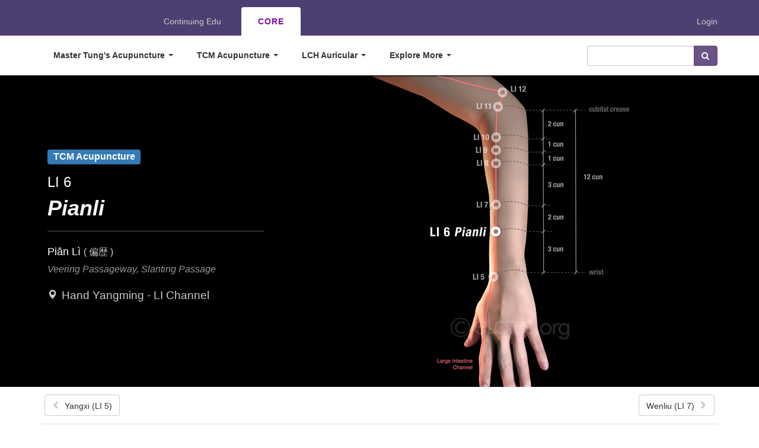

--- FILE ---
content_type: text/html; charset=utf-8
request_url: https://www.mastertungacupuncture.org/acupuncture/traditional/points/li6
body_size: 33681
content:
<!DOCTYPE html>
<html lang="en" dir="ltr"
  xmlns:og="http://ogp.me/ns#"
  xmlns:article="http://ogp.me/ns/article#"
  xmlns:book="http://ogp.me/ns/book#"
  xmlns:profile="http://ogp.me/ns/profile#"
  xmlns:video="http://ogp.me/ns/video#"
  xmlns:product="http://ogp.me/ns/product#">
<head>
  <link rel="profile" href="http://www.w3.org/1999/xhtml/vocab" />
  <meta charset="utf-8">
  <meta name="viewport" content="width=device-width, initial-scale=1.0">
  <meta http-equiv="Content-Type" content="text/html; charset=utf-8" />
<meta name="robots" content="noimageindex" />
<link rel="shortcut icon" href="https://www.mastertungacupuncture.org/sites/default/files/logo_site_liim.jpg" type="image/jpeg" />
<meta name="description" content="Comprehensive information about the Master Tung&#039;s acupuncture point, Pianli (LI 6)" />
<meta name="keywords" content="Master Tung Acupuncture, Master Tung&#039;s Acupuncture, Tung Acupuncture, distal needling, tong acupuncture, dao ma" />
<meta name="generator" content="Drupal 7 (http://drupal.org)" />
<link rel="canonical" href="https://www.mastertungacupuncture.org/acupuncture/traditional/points/li6" />
<link rel="shortlink" href="https://www.mastertungacupuncture.org/node/261" />
<meta property="og:site_name" content="Master Tung&#039;s Acupuncture | eLotus CORE" />
<meta property="og:type" content="article" />
<meta property="og:url" content="https://www.mastertungacupuncture.org/acupuncture/traditional/points/li6" />
<meta property="og:title" content="Pianli (LI 6)" />
<meta property="og:description" content="Comprehensive information about the Master Tung&#039;s acupuncture point, Pianli (LI 6)" />
<meta property="og:image" content="https://www.mastertungacupuncture.org/sites/default/files/img/acup/tung/LI_6.jpg" />
  <title>Pianli (LI 6) | Master Tung's Acupuncture | eLotus CORE</title>
  <style>
@import url("https://www.mastertungacupuncture.org/modules/system/system.base.css?t5y4vp");
</style>
<style>
@import url("https://www.mastertungacupuncture.org/modules/field/theme/field.css?t5y4vp");
@import url("https://www.mastertungacupuncture.org/modules/node/node.css?t5y4vp");
@import url("https://www.mastertungacupuncture.org/sites/all/modules/views/css/views.css?t5y4vp");
@import url("https://www.mastertungacupuncture.org/sites/all/modules/ckeditor/css/ckeditor.css?t5y4vp");
</style>
<style>
@import url("https://www.mastertungacupuncture.org/sites/all/modules/builder/css/builder_modal.css?t5y4vp");
@import url("https://www.mastertungacupuncture.org/sites/all/modules/colorbox/styles/stockholmsyndrome/colorbox_style.css?t5y4vp");
@import url("https://www.mastertungacupuncture.org/sites/all/modules/ctools/ctools-7.x-1.9/ctools/css/ctools.css?t5y4vp");
@import url("https://www.mastertungacupuncture.org/sites/all/modules/word_link/css/word_link.css?t5y4vp");
</style>
<link type="text/css" rel="stylesheet" href="https://cdnjs.cloudflare.com/ajax/libs/font-awesome/4.4.0/css/font-awesome.min.css" media="all" />
<style>
@import url("https://www.mastertungacupuncture.org/sites/all/modules/tb_megamenu/css/bootstrap.css?t5y4vp");
@import url("https://www.mastertungacupuncture.org/sites/all/modules/tb_megamenu/css/base.css?t5y4vp");
@import url("https://www.mastertungacupuncture.org/sites/all/modules/tb_megamenu/css/default.css?t5y4vp");
@import url("https://www.mastertungacupuncture.org/sites/all/modules/tb_megamenu/css/compatibility.css?t5y4vp");
@import url("https://www.mastertungacupuncture.org/sites/all/modules/tb_megamenu/css/styles/blue.css?t5y4vp");
</style>
<style>.tb-megamenu.animate .mega > .mega-dropdown-menu,.tb-megamenu.animate.slide .mega > .mega-dropdown-menu > div{transition-delay:100ms;-webkit-transition-delay:100ms;-ms-transition-delay:100ms;-o-transition-delay:100ms;transition-duration:200ms;-webkit-transition-duration:200ms;-ms-transition-duration:200ms;-o-transition-duration:200ms;}
</style>
<style>
@import url("https://www.mastertungacupuncture.org/sites/all/modules/entity_pager/css/entity_pager.css?t5y4vp");
@import url("https://www.mastertungacupuncture.org/sites/all/libraries/mmenu/main/src/css/jquery.mmenu.all.css?t5y4vp");
@import url("https://www.mastertungacupuncture.org/sites/all/modules/mmenu/themes/mm-basic/styles/mm-basic.css?t5y4vp");
</style>
<link type="text/css" rel="stylesheet" href="//cdn.jsdelivr.net/bootstrap/3.3.5/css/bootstrap.css" media="all" />
<style>
@import url("https://www.mastertungacupuncture.org/sites/all/themes/bootstrap/css/3.3.5/overrides.min.css?t5y4vp");
@import url("https://www.mastertungacupuncture.org/sites/all/themes/bootstrap_elotus/css/style.css?t5y4vp");
</style>
<link type="text/css" rel="stylesheet" href="https://cdnjs.cloudflare.com/ajax/libs/font-awesome/4.7.0/css/font-awesome.min.css" media="all" />
<style>
@import url("https://www.mastertungacupuncture.org/sites/default/files/css_injector/css_injector_1.css?t5y4vp");
@import url("https://www.mastertungacupuncture.org/sites/default/files/css_injector/css_injector_3.css?t5y4vp");
@import url("https://www.mastertungacupuncture.org/sites/default/files/css_injector/css_injector_4.css?t5y4vp");
@import url("https://www.mastertungacupuncture.org/sites/default/files/css_injector/css_injector_5.css?t5y4vp");
@import url("https://www.mastertungacupuncture.org/sites/default/files/css_injector/css_injector_6.css?t5y4vp");
@import url("https://www.mastertungacupuncture.org/sites/default/files/css_injector/css_injector_7.css?t5y4vp");
@import url("https://www.mastertungacupuncture.org/sites/default/files/css_injector/css_injector_15.css?t5y4vp");
@import url("https://www.mastertungacupuncture.org/sites/default/files/css_injector/css_injector_16.css?t5y4vp");
@import url("https://www.mastertungacupuncture.org/sites/default/files/css_injector/css_injector_17.css?t5y4vp");
</style>
  <!-- HTML5 element support for IE6-8 -->
  <!--[if lt IE 9]>
    <script src="https://cdn.jsdelivr.net/html5shiv/3.7.3/html5shiv-printshiv.min.js"></script>
  <![endif]-->
  <script src="https://www.mastertungacupuncture.org/sites/default/files/js/js_kk2vH0jnj_QqyxbiWjf2Vr_MSKwbwPI9hlYZ1m6ffkY.js"></script>
<script src="https://www.mastertungacupuncture.org/sites/default/files/js/js_KCd8rbJYUruV1tRJnh4um34UYvyhlrSVCPR1jNko2h8.js"></script>
<script src="//cdn.jsdelivr.net/bootstrap/3.3.5/js/bootstrap.min.js"></script>
<script src="https://www.mastertungacupuncture.org/sites/default/files/js/js_SyAVAzre541bjlRPpKEAcpCGahddHTultYWPaFhgXqo.js"></script>
<script src="https://www.mastertungacupuncture.org/sites/default/files/js/js_rgUfpody8zZa3v16UychkK-K8gE0WLiE6dLOB4dKJIc.js"></script>
<script>(function(i,s,o,g,r,a,m){i["GoogleAnalyticsObject"]=r;i[r]=i[r]||function(){(i[r].q=i[r].q||[]).push(arguments)},i[r].l=1*new Date();a=s.createElement(o),m=s.getElementsByTagName(o)[0];a.async=1;a.src=g;m.parentNode.insertBefore(a,m)})(window,document,"script","https://www.google-analytics.com/analytics.js","ga");ga("create", "UA-110824830-1", {"cookieDomain":"auto"});ga("set", "anonymizeIp", true);ga("send", "pageview");</script>
<script src="https://www.mastertungacupuncture.org/sites/default/files/js/js_qHY9IffcXlEzrjNwlFGqvMYNr8r6Tc0AQfXtqwyhPCM.js"></script>
<script>jQuery.extend(Drupal.settings, {"basePath":"\/","pathPrefix":"","ajaxPageState":{"theme":"bootstrap_elotus","theme_token":"LtiX7iRZcQx8VneEUfA3GVKnEn19zccdblB-K_hjxvQ","js":{"sites\/all\/modules\/copyprevention\/copyprevention.js":1,"sites\/all\/themes\/bootstrap\/js\/bootstrap.js":1,"sites\/all\/modules\/jquery_update\/replace\/jquery\/1.10\/jquery.js":1,"misc\/jquery-extend-3.4.0.js":1,"misc\/jquery.once.js":1,"misc\/drupal.js":1,"misc\/form.js":1,"\/\/cdn.jsdelivr.net\/bootstrap\/3.3.5\/js\/bootstrap.min.js":1,"sites\/all\/modules\/bef_bootstrap_fix-master\/includes\/bef_bootstrap_fix.js":1,"sites\/all\/modules\/builder\/js\/builder_modal.js":1,"sites\/all\/libraries\/colorbox\/jquery.colorbox-min.js":1,"sites\/all\/modules\/colorbox\/js\/colorbox.js":1,"sites\/all\/modules\/colorbox\/styles\/stockholmsyndrome\/colorbox_style.js":1,"sites\/all\/modules\/colorbox\/js\/colorbox_load.js":1,"sites\/all\/modules\/colorbox\/js\/colorbox_inline.js":1,"sites\/all\/modules\/tb_megamenu\/js\/tb-megamenu-frontend.js":1,"sites\/all\/modules\/tb_megamenu\/js\/tb-megamenu-touch.js":1,"sites\/all\/modules\/better_exposed_filters\/better_exposed_filters.js":1,"sites\/all\/modules\/views_bootstrap\/js\/views-bootstrap-carousel.js":1,"sites\/all\/modules\/google_analytics\/googleanalytics.js":1,"0":1,"sites\/all\/modules\/field_group\/field_group.js":1,"sites\/all\/themes\/bootstrap\/js\/misc\/_collapse.js":1,"sites\/all\/modules\/form_placeholder\/form_placeholder.js":1,"sites\/all\/modules\/mmenu\/js\/mmenu.js":1,"sites\/all\/libraries\/mmenu\/hammer\/hammer.js":1,"sites\/all\/libraries\/mmenu\/jquery.hammer\/jquery.hammer.js":1,"sites\/all\/libraries\/mmenu\/main\/src\/js\/jquery.mmenu.min.all.js":1},"css":{"modules\/system\/system.base.css":1,"modules\/field\/theme\/field.css":1,"modules\/node\/node.css":1,"sites\/all\/modules\/views\/css\/views.css":1,"sites\/all\/modules\/ckeditor\/css\/ckeditor.css":1,"sites\/all\/modules\/builder\/css\/builder_modal.css":1,"sites\/all\/modules\/colorbox\/styles\/stockholmsyndrome\/colorbox_style.css":1,"sites\/all\/modules\/ctools\/ctools-7.x-1.9\/ctools\/css\/ctools.css":1,"sites\/all\/modules\/word_link\/css\/word_link.css":1,"https:\/\/cdnjs.cloudflare.com\/ajax\/libs\/font-awesome\/4.4.0\/css\/font-awesome.min.css":1,"sites\/all\/modules\/tb_megamenu\/css\/bootstrap.css":1,"sites\/all\/modules\/tb_megamenu\/css\/base.css":1,"sites\/all\/modules\/tb_megamenu\/css\/default.css":1,"sites\/all\/modules\/tb_megamenu\/css\/compatibility.css":1,"sites\/all\/modules\/tb_megamenu\/css\/styles\/blue.css":1,"0":1,"sites\/all\/modules\/entity_pager\/css\/entity_pager.css":1,"sites\/all\/libraries\/mmenu\/main\/src\/css\/jquery.mmenu.all.css":1,"sites\/all\/libraries\/mmenu\/icomoon\/icomoon.css":1,"sites\/all\/modules\/mmenu\/themes\/mm-basic\/styles\/mm-basic.css":1,"\/\/cdn.jsdelivr.net\/bootstrap\/3.3.5\/css\/bootstrap.css":1,"sites\/all\/themes\/bootstrap\/css\/3.3.5\/overrides.min.css":1,"sites\/all\/themes\/bootstrap_elotus\/css\/style.css":1,"https:\/\/cdnjs.cloudflare.com\/ajax\/libs\/font-awesome\/4.7.0\/css\/font-awesome.min.css":1,"public:\/\/css_injector\/css_injector_1.css":1,"public:\/\/css_injector\/css_injector_3.css":1,"public:\/\/css_injector\/css_injector_4.css":1,"public:\/\/css_injector\/css_injector_5.css":1,"public:\/\/css_injector\/css_injector_6.css":1,"public:\/\/css_injector\/css_injector_7.css":1,"public:\/\/css_injector\/css_injector_15.css":1,"public:\/\/css_injector\/css_injector_16.css":1,"public:\/\/css_injector\/css_injector_17.css":1}},"builder":{"update_weight_url":"\/builder\/weight"},"builder-modal-style":{"modalOptions":{"opacity":0.59999999999999997779553950749686919152736663818359375,"background-color":"#684C31"},"animation":"fadeIn","modalTheme":"builder_modal","throbber":"\u003Cimg class=\u0022img-responsive\u0022 src=\u0022https:\/\/www.mastertungacupuncture.org\/sites\/all\/modules\/builder\/images\/ajax-loader.gif\u0022 alt=\u0022Loading...\u0022 title=\u0022Loading\u0022 \/\u003E","closeText":"Close"},"colorbox":{"transition":"elastic","speed":"350","opacity":"0.70","slideshow":false,"slideshowAuto":true,"slideshowSpeed":"2500","slideshowStart":"start slideshow","slideshowStop":"stop slideshow","current":"{current} of {total}","previous":"\u00ab Prev","next":"Next \u00bb","close":"Close","overlayClose":true,"returnFocus":true,"maxWidth":"98%","maxHeight":"98%","initialWidth":"300","initialHeight":"250","fixed":true,"scrolling":true,"mobiledetect":false,"mobiledevicewidth":"480px"},"better_exposed_filters":{"datepicker":false,"slider":false,"settings":[],"autosubmit":false,"views":{"ap_id_block":{"displays":{"block_3":{"filters":[]},"block":{"filters":[]},"block_2":{"filters":[]}}},"cm_id_block":{"displays":{"block":{"filters":[]},"block_1":{"filters":[]}}},"entity_pager":{"displays":{"block_1":{"filters":[]}}}}},"form_placeholder":{"fallback_support":false,"include":".view-cm-index-glossary-tax .views-widget-filter-combine input.form-control.form-text,.view-cm-index-glossary .views-widget-filter-combine input.form-control.form-text,.view-cm-index-glossary-1 .views-widget-filter-combine input.form-control.form-text","exclude":"","required_indicator":"append"},"urlIsAjaxTrusted":{"\/search-page":true},"viewsBootstrap":{"carousel":{"1":{"id":1,"name":"ap_id_block","attributes":{"interval":10000,"pause":"hover"}}}},"mmenu":{"mmenu_left":{"enabled":"1","title":"Left menu","name":"mmenu_left","blocks":[{"module_delta":"menu|menu-mmenu---viewers","menu_parameters":{"min_depth":"1"},"title":"eLotus CORE","collapsed":"0","wrap":"0","module":"menu","delta":"menu-mmenu---viewers"},{"module_delta":"views|-exp-search_page-page","menu_parameters":{"min_depth":"1"},"title":"","collapsed":"0","wrap":"1","module":"views","delta":"-exp-search_page-page"},{"module_delta":"menu|menu-mmenu---ce","menu_parameters":{"min_depth":"1"},"title":"eLotus Continuing Education","collapsed":"0","wrap":"0","module":"menu","delta":"menu-mmenu---ce"},{"module_delta":"menu|menu-user-menu---custom","menu_parameters":{"min_depth":"1"},"title":"My Account","collapsed":"0","wrap":"0","module":"menu","delta":"menu-user-menu---custom"}],"options":{"classes":"mm-basic","effects":[],"slidingSubmenus":true,"clickOpen":{"open":true,"selector":".navbar-toggle"},"counters":{"add":true,"update":true},"dragOpen":{"open":false,"pageNode":"body","threshold":100,"maxStartPos":50},"footer":{"add":true,"content":"","title":"Copyright \u00a9 2025","update":true},"header":{"add":false,"content":"","title":"Header title","update":true},"labels":{"collapse":true},"offCanvas":{"enabled":true,"modal":false,"moveBackground":true,"position":"left","zposition":"front"},"searchfield":{"add":false,"addTo":"menu","search":true,"placeholder":"Search","noResults":"No results found.","showLinksOnly":true}},"configurations":{"clone":false,"preventTabbing":false,"panelNodetype":"div, ul, ol","transitionDuration":400,"classNames":{"label":"Label","panel":"Panel","selected":"Selected","buttonbars":{"buttonbar":"anchors"},"counters":{"counter":"Counter"},"fixedElements":{"fixedTop":"FixedTop","fixedBottom":"FixedBottom"},"footer":{"panelFooter":"Footer"},"header":{"panelHeader":"Header","panelNext":"Next","panelPrev":"Prev"},"labels":{"collapsed":"Collapsed"},"toggles":{"toggle":"Toggle","check":"Check"}},"dragOpen":{"width":{"perc":0.8000000000000000444089209850062616169452667236328125,"min":140,"max":440},"height":{"perc":0.8000000000000000444089209850062616169452667236328125,"min":140,"max":880}},"offCanvas":{"menuInjectMethod":"prepend","menuWrapperSelector":"body","pageNodetype":"div","pageSelector":"body \u003E div"}},"custom":[],"position":"left"}},"googleanalytics":{"trackOutbound":1,"trackMailto":1,"trackDownload":1,"trackDownloadExtensions":"7z|aac|arc|arj|asf|asx|avi|bin|csv|doc(x|m)?|dot(x|m)?|exe|flv|gif|gz|gzip|hqx|jar|jpe?g|js|mp(2|3|4|e?g)|mov(ie)?|msi|msp|pdf|phps|png|ppt(x|m)?|pot(x|m)?|pps(x|m)?|ppam|sld(x|m)?|thmx|qtm?|ra(m|r)?|sea|sit|tar|tgz|torrent|txt|wav|wma|wmv|wpd|xls(x|m|b)?|xlt(x|m)|xlam|xml|z|zip","trackColorbox":1},"copyprevention":{"body":{"copy":"copy"},"images":{"contextmenu":"contextmenu","transparentgif":"transparentgif"},"images_min_dimension":"150","transparentgif":"https:\/\/www.mastertungacupuncture.org\/sites\/all\/modules\/copyprevention\/transparent.gif"},"field_group":{"fieldset":"full"},"bootstrap":{"anchorsFix":"0","anchorsSmoothScrolling":"0","formHasError":1,"popoverEnabled":1,"popoverOptions":{"animation":1,"html":0,"placement":"right","selector":"","trigger":"click","triggerAutoclose":1,"title":"","content":"","delay":0,"container":"body"},"tooltipEnabled":1,"tooltipOptions":{"animation":1,"html":0,"placement":"auto left","selector":"","trigger":"hover focus","delay":0,"container":"body"}}});</script>
</head>
<body class="navbar-is-static-top html not-front not-logged-in no-sidebars page-node page-node- page-node-261 node-type-traditional-points" oncopy="return false;">
  <div id="skip-link">
    <a href="#main-content" class="element-invisible element-focusable">Skip to main content</a>
  </div>
      <div class="overhead">
    <div class="container">
      <div class="region region-overhead">
    <section id="block-block-5" class="block block-block hidden-xs pull-right clearfix">

      
  <a href="/cas">Login</a>
</section>
<section id="block-menu-menu-menu-brand" class="block block-menu clearfix">

        <h2 class="block-title">eLotus Top Menu - Brand</h2>
    
  <ul class="menu nav"><li class="first leaf"><a href="https://www.elotus.org">eLotus</a></li>
<li class="leaf"><a href="https://www.elotus.org" id="elotus-ce" target="_blank">Continuing Edu</a></li>
<li class="last leaf"><a href="/acupuncture/tung">CORE</a></li>
</ul>
</section>
  </div>
    </div><!-- /.overhead -->
  </div>

<header id="navbar" role="banner" class="navbar navbar-static-top navbar-default">
  <div class="container">
    <div class="navbar-header">
              <a class="logo navbar-btn pull-left" href="/" title="Home">
          <img src="https://www.mastertungacupuncture.org/sites/default/files/logo_site_elotus_wt_CORE.png" alt="Home" />
        </a>
      
      
              <button type="button" class="navbar-toggle" data-toggle="collapse" data-target=".navbar-collapse">
          <span class="sr-only">Toggle navigation</span>
          <span class="icon-bar"></span>
          <span class="icon-bar"></span>
          <span class="icon-bar"></span>
        </button>
          </div>

          <div class="navbar-collapse collapse">
        <nav role="navigation">
                                            <div class="region region-navigation">
    <section id="block-tb-megamenu-menu-main-core" class="block block-tb-megamenu clearfix">

      
  <div  data-duration="200" data-delay="100" id="tb-megamenu-menu-main---core" class="tb-megamenu tb-megamenu-menu-main---core style-blue animate slide">
      
    <!-- button data-target=".nav-collapse" data-toggle="collapse" class="btn btn-navbar tb-megamenu-button" type="button">
      <i class="fa fa-reorder"></i>
    </button>
    <div class="nav-collapse <-?php print $block_config['always-show-submenu'] ? ' always-show' : '';?>" -->

      <div> <!-- EG 6/9/2020: Added this tag in place of the code commented out above -->
    <ul  class="tb-megamenu-nav nav level-0 items-8">
  <li  data-id="493" data-level="1" data-type="menu_item" data-class="" data-xicon="" data-caption="" data-alignsub="justify" data-group="0" data-hidewcol="0" data-hidesub="0" class="tb-megamenu-item level-1 mega mega-align-justify dropdown">
  <a href="/acupuncture/tung"  class="dropdown-toggle">
        
    Master Tung's Acupuncture          <span class="caret"></span>
          </a>
  <div  data-class="container" data-width="" class="tb-megamenu-submenu container dropdown-menu mega-dropdown-menu nav-child">
  <div class="mega-dropdown-inner">
    <div  class="tb-megamenu-row row-fluid">
  <div  data-class="" data-width="3" data-hidewcol="0" id="tb-megamenu-column-3" class="tb-megamenu-column span3  mega-col-nav">
  <div class="tb-megamenu-column-inner mega-inner clearfix">
        <ul  class="tb-megamenu-subnav mega-nav level-1 items-2">
  <li  data-id="991" data-level="2" data-type="menu_item" data-class="nav-header-1" data-xicon="" data-caption="" data-alignsub="" data-group="1" data-hidewcol="0" data-hidesub="0" class="tb-megamenu-item level-2 mega nav-header-1 mega-group">
  <a href="#"  class="mega-group-title">
        
    About           <span class="caret"></span>
          </a>
  <div  data-class="" data-width="" class="tb-megamenu-submenu mega-group-ct nav-child">
  <div class="mega-dropdown-inner">
    <div  class="tb-megamenu-row row-fluid">
  <div  data-class="" data-width="12" data-hidewcol="0" id="tb-megamenu-column-1" class="tb-megamenu-column span12  mega-col-nav">
  <div class="tb-megamenu-column-inner mega-inner clearfix">
        <ul  class="tb-megamenu-subnav mega-nav level-2 items-3">
  <li  data-id="1312" data-level="3" data-type="menu_item" data-class="nav-item" data-xicon="" data-caption="" data-alignsub="" data-group="0" data-hidewcol="0" data-hidesub="0" class="tb-megamenu-item level-3 mega nav-item">
  <a href="/acupuncture/tung" >
        
    Overview          </a>
  </li>

<li  data-id="993" data-level="3" data-type="menu_item" data-class="nav-item" data-xicon="" data-caption="" data-alignsub="" data-group="0" data-hidewcol="0" data-hidesub="0" class="tb-megamenu-item level-3 mega nav-item">
  <a href="/acupuncture/tung/system/about" >
        
    Mission          </a>
  </li>

<li  data-id="1214" data-level="3" data-type="menu_item" data-class="nav-item" data-xicon="" data-caption="" data-alignsub="" data-group="0" data-hidewcol="0" data-hidesub="0" class="tb-megamenu-item level-3 mega nav-item">
  <a href="/acupuncture/tung/system/faq" >
        
    FAQ          </a>
  </li>
</ul>
  </div>
</div>
</div>
  </div>
</div>
</li>

<li  data-id="1002" data-level="2" data-type="menu_item" data-class="nav-header-1" data-xicon="" data-caption="" data-alignsub="" data-group="1" data-hidewcol="0" data-hidesub="0" class="tb-megamenu-item level-2 mega nav-header-1 mega-group">
  <a href="#"  class="mega-group-title">
        
    Tung Distinctions          <span class="caret"></span>
          </a>
  <div  data-class="" data-width="" class="tb-megamenu-submenu mega-group-ct nav-child">
  <div class="mega-dropdown-inner">
    <div  class="tb-megamenu-row row-fluid">
  <div  data-class="" data-width="12" data-hidewcol="0" id="tb-megamenu-column-2" class="tb-megamenu-column span12  mega-col-nav">
  <div class="tb-megamenu-column-inner mega-inner clearfix">
        <ul  class="tb-megamenu-subnav mega-nav level-2 items-5">
  <li  data-id="994" data-level="3" data-type="menu_item" data-class="nav-item" data-xicon="" data-caption="" data-alignsub="" data-group="0" data-hidewcol="0" data-hidesub="0" class="tb-megamenu-item level-3 mega nav-item">
  <a href="/acupuncture/tung/system/daoma" >
        
    Dao Ma          </a>
  </li>

<li  data-id="995" data-level="3" data-type="menu_item" data-class="nav-item" data-xicon="" data-caption="" data-alignsub="" data-group="0" data-hidewcol="0" data-hidesub="0" class="tb-megamenu-item level-3 mega nav-item">
  <a href="/acupuncture/tung/system/palmdiagnosis" >
        
    Palm Diagnosis          </a>
  </li>

<li  data-id="996" data-level="3" data-type="menu_item" data-class="nav-item" data-xicon="" data-caption="" data-alignsub="" data-group="0" data-hidewcol="0" data-hidesub="0" class="tb-megamenu-item level-3 mega nav-item">
  <a href="/acupuncture/tung/system/bloodletting" >
        
    Bloodletting          </a>
  </li>

<li  data-id="997" data-level="3" data-type="menu_item" data-class="nav-item" data-xicon="" data-caption="" data-alignsub="" data-group="0" data-hidewcol="0" data-hidesub="0" class="tb-megamenu-item level-3 mega nav-item">
  <a href="/acupuncture/tung/system/sfpoints" >
        
    Secret Family Points          </a>
  </li>

<li  data-id="1505" data-level="3" data-type="menu_item" data-class="" data-xicon="" data-caption="" data-alignsub="" data-group="0" data-hidewcol="0" data-hidesub="0" class="tb-megamenu-item level-3 mega">
  <a href="/acupuncture/tung/system/ra" >
        
    Reaction Areas          </a>
  </li>
</ul>
  </div>
</div>
</div>
  </div>
</div>
</li>
</ul>
  </div>
</div>

<div  data-class="" data-width="3" data-hidewcol="0" id="tb-megamenu-column-7" class="tb-megamenu-column span3  mega-col-nav">
  <div class="tb-megamenu-column-inner mega-inner clearfix">
        <ul  class="tb-megamenu-subnav mega-nav level-1 items-1">
  <li  data-id="1291" data-level="2" data-type="menu_item" data-class="nav-header-1" data-xicon="glyphicon glyphicon-search" data-caption="" data-alignsub="right" data-group="1" data-hidewcol="0" data-hidesub="0" class="tb-megamenu-item level-2 mega nav-header-1 mega-align-right mega-group">
  <a href="#"  class="mega-group-title">
          <i class="glyphicon glyphicon-search"></i>
        
    Find Tung Points          <span class="caret"></span>
          </a>
  <div  data-class="" data-width="" class="tb-megamenu-submenu mega-group-ct nav-child">
  <div class="mega-dropdown-inner">
    <div  class="tb-megamenu-row row-fluid">
  <div  data-class="" data-width="12" data-hidewcol="0" id="tb-megamenu-column-6" class="tb-megamenu-column span12  mega-col-nav">
  <div class="tb-megamenu-column-inner mega-inner clearfix">
        <ul  class="tb-megamenu-subnav mega-nav level-2 items-2">
  <li  data-id="1308" data-level="3" data-type="menu_item" data-class="nav-header-2 " data-xicon="" data-caption="" data-alignsub="" data-group="1" data-hidewcol="0" data-hidesub="0" class="tb-megamenu-item level-3 mega nav-header-2  mega-group">
  <a href="https://www.mastertungacupuncture.org/acupuncture/tung/points/listgrid?combine=&field_point_zone_tid%5B%5D=499"  class="mega-group-title" style="display: none" title="By Zone">
        
    By Zone          <span class="caret"></span>
          </a>
  <div  data-class="" data-width="" class="tb-megamenu-submenu mega-group-ct nav-child">
  <div class="mega-dropdown-inner">
    <div  class="tb-megamenu-row row-fluid">
  <div  data-class="" data-width="6" data-hidewcol="0" id="tb-megamenu-column-4" class="tb-megamenu-column span6  mega-col-nav">
  <div class="tb-megamenu-column-inner mega-inner clearfix">
        <ul  class="tb-megamenu-subnav mega-nav level-3 items-6">
  <li  data-id="1294" data-level="4" data-type="menu_item" data-class="nav-item" data-xicon="" data-caption="" data-alignsub="" data-group="0" data-hidewcol="0" data-hidesub="0" class="tb-megamenu-item level-4 mega nav-item">
  <a href="/acupuncture/tung/points/listgrid?combine=&field_point_zone_tid%5B%5D=499" >
        
    11: Fingers          </a>
  </li>

<li  data-id="3107" data-level="4" data-type="menu_item" data-class="nav-item" data-xicon="" data-caption="" data-alignsub="" data-group="0" data-hidewcol="0" data-hidesub="0" class="tb-megamenu-item level-4 mega nav-item">
  <a href="/acupuncture/tung/points/listgrid?combine=&field_point_zone_tid%5B%5D=500" >
        
    22: Hands          </a>
  </li>

<li  data-id="3108" data-level="4" data-type="menu_item" data-class="nav-item" data-xicon="" data-caption="" data-alignsub="" data-group="0" data-hidewcol="0" data-hidesub="0" class="tb-megamenu-item level-4 mega nav-item">
  <a href="/acupuncture/tung/points/listgrid?combine=&field_point_zone_tid%5B%5D=501" >
        
    33: Forearms          </a>
  </li>

<li  data-id="1297" data-level="4" data-type="menu_item" data-class="nav-item" data-xicon="" data-caption="" data-alignsub="" data-group="0" data-hidewcol="0" data-hidesub="0" class="tb-megamenu-item level-4 mega nav-item">
  <a href="/acupuncture/tung/points/listgrid?combine=&field_point_zone_tid%5B%5D=502" >
        
    44: Upper Arms          </a>
  </li>

<li  data-id="1298" data-level="4" data-type="menu_item" data-class="nav-item" data-xicon="" data-caption="" data-alignsub="" data-group="0" data-hidewcol="0" data-hidesub="0" class="tb-megamenu-item level-4 mega nav-item">
  <a href="/acupuncture/tung/points/listgrid?combine=&field_point_zone_tid%5B%5D=503" >
        
    55: Soles          </a>
  </li>

<li  data-id="1299" data-level="4" data-type="menu_item" data-class="nav-item" data-xicon="" data-caption="" data-alignsub="" data-group="0" data-hidewcol="0" data-hidesub="0" class="tb-megamenu-item level-4 mega nav-item">
  <a href="/acupuncture/tung/points/listgrid?combine=&field_point_zone_tid%5B%5D=504" >
        
    66: Top of Feet          </a>
  </li>
</ul>
  </div>
</div>

<div  data-class="" data-width="6" data-hidewcol="" id="tb-megamenu-column-5" class="tb-megamenu-column span6  mega-col-nav">
  <div class="tb-megamenu-column-inner mega-inner clearfix">
        <ul  class="tb-megamenu-subnav mega-nav level-3 items-6">
  <li  data-id="1300" data-level="4" data-type="menu_item" data-class="nav-item" data-xicon="" data-caption="" data-alignsub="" data-group="0" data-hidewcol="0" data-hidesub="0" class="tb-megamenu-item level-4 mega nav-item">
  <a href="/acupuncture/tung/points/listgrid?combine=&field_point_zone_tid%5B%5D=505" >
        
    77: Lower Legs          </a>
  </li>

<li  data-id="1301" data-level="4" data-type="menu_item" data-class="nav-item" data-xicon="" data-caption="" data-alignsub="" data-group="0" data-hidewcol="0" data-hidesub="0" class="tb-megamenu-item level-4 mega nav-item">
  <a href="/acupuncture/tung/points/listgrid?combine=&field_point_zone_tid%5B%5D=506" >
        
    88: Thighs          </a>
  </li>

<li  data-id="1302" data-level="4" data-type="menu_item" data-class="nav-item" data-xicon="" data-caption="" data-alignsub="" data-group="0" data-hidewcol="0" data-hidesub="0" class="tb-megamenu-item level-4 mega nav-item">
  <a href="/acupuncture/tung/points/listgrid?combine=&field_point_zone_tid%5B%5D=507" >
        
    99: Ears          </a>
  </li>

<li  data-id="1303" data-level="4" data-type="menu_item" data-class="nav-item" data-xicon="" data-caption="" data-alignsub="" data-group="0" data-hidewcol="0" data-hidesub="0" class="tb-megamenu-item level-4 mega nav-item">
  <a href="/acupuncture/tung/points/listgrid?combine=&field_point_zone_tid%5B%5D=508" >
        
    1010: Head          </a>
  </li>

<li  data-id="1304" data-level="4" data-type="menu_item" data-class="nav-item" data-xicon="" data-caption="" data-alignsub="" data-group="0" data-hidewcol="0" data-hidesub="0" class="tb-megamenu-item level-4 mega nav-item">
  <a href="/acupuncture/tung/points/listgrid?combine=&field_point_zone_tid%5B%5D=549" >
        
    DT: Dorsal Torso          </a>
  </li>

<li  data-id="1305" data-level="4" data-type="menu_item" data-class="nav-item" data-xicon="" data-caption="" data-alignsub="" data-group="0" data-hidewcol="0" data-hidesub="0" class="tb-megamenu-item level-4 mega nav-item">
  <a href="/acupuncture/tung/points/listgrid?combine=&field_point_zone_tid%5B%5D=509" >
        
    VT: Ventral Torso          </a>
  </li>
</ul>
  </div>
</div>
</div>
  </div>
</div>
</li>

<li  data-id="1315" data-level="3" data-type="menu_item" data-class="nav-item" data-xicon="glyphicon glyphicon-chevron-right" data-caption="" data-alignsub="" data-group="0" data-hidewcol="0" data-hidesub="0" class="tb-megamenu-item level-3 mega nav-item">
  <a href="/acupuncture/tung/points/listall"  class="nav-space-above" title="Browse all Tung points">
          <i class="glyphicon glyphicon-chevron-right"></i>
        
    Browse all Tung points          </a>
  </li>
</ul>
  </div>
</div>
</div>
  </div>
</div>
</li>
</ul>
  </div>
</div>

<div  data-class="" data-width="3" data-hidewcol="" id="tb-megamenu-column-10" class="tb-megamenu-column span3  mega-col-nav">
  <div class="tb-megamenu-column-inner mega-inner clearfix">
        <ul  class="tb-megamenu-subnav mega-nav level-1 items-1">
  <li  data-id="1314" data-level="2" data-type="menu_item" data-class="nav-header-1" data-xicon="glyphicon glyphicon-education" data-caption="" data-alignsub="" data-group="1" data-hidewcol="0" data-hidesub="0" class="tb-megamenu-item level-2 mega nav-header-1 mega-group">
  <a href="#"  class="mega-group-title">
          <i class="glyphicon glyphicon-education"></i>
        
    Learn More          <span class="caret"></span>
          </a>
  <div  data-class="" data-width="" class="tb-megamenu-submenu mega-group-ct nav-child">
  <div class="mega-dropdown-inner">
    <div  class="tb-megamenu-row row-fluid">
  <div  data-class="" data-width="12" data-hidewcol="0" id="tb-megamenu-column-9" class="tb-megamenu-column span12  mega-col-nav">
  <div class="tb-megamenu-column-inner mega-inner clearfix">
        <ul  class="tb-megamenu-subnav mega-nav level-2 items-5">
  <li  data-id="1316" data-level="3" data-type="menu_item" data-class="nav-item" data-xicon="" data-caption="" data-alignsub="" data-group="0" data-hidewcol="0" data-hidesub="0" class="tb-megamenu-item level-3 mega nav-item">
  <a href="/acupuncture/tung/learn/courses" >
        
    CEU & FREE Courses          </a>
  </li>

<li  data-id="1544" data-level="3" data-type="menu_item" data-class="" data-xicon="" data-caption="" data-alignsub="" data-group="0" data-hidewcol="0" data-hidesub="0" class="tb-megamenu-item level-3 mega">
  <a href="/acupuncture/tung/learn/books" >
        
    Books          </a>
  </li>

<li  data-id="1319" data-level="3" data-type="menu_item" data-class="nav-item" data-xicon="" data-caption="" data-alignsub="" data-group="0" data-hidewcol="0" data-hidesub="0" class="tb-megamenu-item level-3 mega nav-item">
  <a href="https://www.elotus.org/certification/certification-program-master-tungs-acupuncture"  target="_blank" title="Certificate program">
        
    Certificate program          </a>
  </li>

<li  data-id="1320" data-level="3" data-type="menu_item" data-class="nav-item" data-xicon="" data-caption="" data-alignsub="" data-group="0" data-hidewcol="0" data-hidesub="0" class="tb-megamenu-item level-3 mega nav-item">
  <a href="/acupuncture/tung/learn/speakers" >
        
    Expert Speakers          </a>
  </li>

<li  data-id="1506" data-level="3" data-type="menu_item" data-class="nav-header-2 nav-space-above" data-xicon="" data-caption="" data-alignsub="" data-group="1" data-hidewcol="0" data-hidesub="0" class="tb-megamenu-item level-3 mega nav-header-2 nav-space-above mega-group">
  <a href="#"  class="mega-group-title" target="_blank" title="Point Location Demo Videos">
        
    Point Location Demo Videos          <span class="caret"></span>
          </a>
  <div  data-class="" data-width="" class="tb-megamenu-submenu mega-group-ct nav-child">
  <div class="mega-dropdown-inner">
    <div  class="tb-megamenu-row row-fluid">
  <div  data-class="" data-width="12" data-hidewcol="0" id="tb-megamenu-column-8" class="tb-megamenu-column span12  mega-col-nav">
  <div class="tb-megamenu-column-inner mega-inner clearfix">
        <ul  class="tb-megamenu-subnav mega-nav level-3 items-6">
  <li  data-id="1538" data-level="4" data-type="menu_item" data-class="" data-xicon="" data-caption="" data-alignsub="" data-group="0" data-hidewcol="0" data-hidesub="0" class="tb-megamenu-item level-4 mega">
  <a href="https://www.youtube.com/playlist?list=PLJEiMMRVb83Dr1wx1_xYoGrLkf-9ac1Sc"  target="_blank" title="English">
        
    English          </a>
  </li>

<li  data-id="1539" data-level="4" data-type="menu_item" data-class="" data-xicon="" data-caption="" data-alignsub="" data-group="0" data-hidewcol="0" data-hidesub="0" class="tb-megamenu-item level-4 mega">
  <a href="https://www.youtube.com/playlist?list=PLJEiMMRVb83CQ2A3V6OyrnSykHzopZKHv"  target="_blank" title="Chinese (中文)">
        
    Chinese (中文)          </a>
  </li>

<li  data-id="1540" data-level="4" data-type="menu_item" data-class="" data-xicon="" data-caption="" data-alignsub="" data-group="0" data-hidewcol="0" data-hidesub="0" class="tb-megamenu-item level-4 mega">
  <a href="https://www.youtube.com/playlist?list=PLJEiMMRVb83B2cBKFw6fZdrnBmhGrfrW1"  target="_blank" title="Spanish (Español)">
        
    Spanish (Español)          </a>
  </li>

<li  data-id="1541" data-level="4" data-type="menu_item" data-class="" data-xicon="" data-caption="" data-alignsub="" data-group="0" data-hidewcol="0" data-hidesub="0" class="tb-megamenu-item level-4 mega">
  <a href="https://www.youtube.com/playlist?list=PLJEiMMRVb83DBd5xNaaMT50WuX4ftWX9r"  target="_blank" title="Portuguese (Português)">
        
    Portuguese (Português)          </a>
  </li>

<li  data-id="1542" data-level="4" data-type="menu_item" data-class="" data-xicon="" data-caption="" data-alignsub="" data-group="0" data-hidewcol="0" data-hidesub="0" class="tb-megamenu-item level-4 mega">
  <a href="https://www.youtube.com/playlist?list=PLJEiMMRVb83BBvlybMeCpfTKts7hEyGe5"  target="_blank" title="French (Français)">
        
    French (Français)          </a>
  </li>

<li  data-id="1543" data-level="4" data-type="menu_item" data-class="" data-xicon="" data-caption="" data-alignsub="" data-group="0" data-hidewcol="0" data-hidesub="0" class="tb-megamenu-item level-4 mega">
  <a href="https://www.youtube.com/playlist?list=PLJEiMMRVb83CrFQh4WWkRiHgzz39NFHSk"  target="_blank" title="German (Deutsche)">
        
    German (Deutsche)          </a>
  </li>
</ul>
  </div>
</div>
</div>
  </div>
</div>
</li>
</ul>
  </div>
</div>
</div>
  </div>
</div>
</li>
</ul>
  </div>
</div>

<div  data-showblocktitle="1" data-class="megamenu_gp_promo" data-width="3" data-hidewcol="" id="tb-megamenu-column-11" class="tb-megamenu-column span3  mega-col-nav megamenu_gp_promo">
  <div class="tb-megamenu-column-inner mega-inner clearfix">
        <div  data-type="block" data-block="block--11" class="tb-megamenu-block tb-block tb-megamenu-block">
  <div class="block-inner">
    <section id="block-block-11" class="block block-block clearfix">

        <h2 class="block-title">GP Menu Promo</h2>
    
  <a href="https://www.elotus.org/gold" target="_blank">
<img alt="eLotus Gold Pass" src="/sites/default/files/images/img_goldpass_sm_nobg_noribbon.gif" />
<p>Access premium CORE contents + 365 days of unlimited CEUs on Master Tung's Acupuncture, and much more!</p>
<a class="btn btn-primary small" href="https://www.elotus.org/gold" role="button" target="_blank">LEARN MORE</a>
</a>
</section>
  </div>
</div>
  </div>
</div>
</div>
  </div>
</div>
</li>

<li  data-id="406" data-level="1" data-type="menu_item" data-class="" data-xicon="" data-caption="" data-alignsub="justify" data-group="0" data-hidewcol="0" data-hidesub="0" class="tb-megamenu-item level-1 mega mega-align-justify dropdown">
  <a href="/acupuncture/traditional/points/list"  class="dropdown-toggle">
        
    TCM Acupuncture          <span class="caret"></span>
          </a>
  <div  data-class="container" data-width="" class="tb-megamenu-submenu container dropdown-menu mega-dropdown-menu nav-child">
  <div class="mega-dropdown-inner">
    <div  class="tb-megamenu-row row-fluid">
  <div  data-class="" data-width="3" data-hidewcol="" id="tb-megamenu-column-13" class="tb-megamenu-column span3  mega-col-nav">
  <div class="tb-megamenu-column-inner mega-inner clearfix">
        <ul  class="tb-megamenu-subnav mega-nav level-1 items-1">
  <li  data-id="2870" data-level="2" data-type="menu_item" data-class="" data-xicon="" data-caption="" data-alignsub="" data-group="1" data-hidewcol="0" data-hidesub="0" class="tb-megamenu-item level-2 mega mega-group">
  <a href="#"  class="mega-group-title">
        
    Find Acupuncture Points          <span class="caret"></span>
          </a>
  <div  data-class="" data-width="" class="tb-megamenu-submenu mega-group-ct nav-child">
  <div class="mega-dropdown-inner">
    <div  class="tb-megamenu-row row-fluid">
  <div  data-class="" data-width="12" data-hidewcol="0" id="tb-megamenu-column-12" class="tb-megamenu-column span12  mega-col-nav">
  <div class="tb-megamenu-column-inner mega-inner clearfix">
        <ul  class="tb-megamenu-subnav mega-nav level-2 items-2">
  <li  data-id="2850" data-level="3" data-type="menu_item" data-class="nav-item nav-space-above" data-xicon="glyphicon glyphicon-th-list" data-caption="" data-alignsub="" data-group="0" data-hidewcol="0" data-hidesub="0" class="tb-megamenu-item level-3 mega nav-item nav-space-above">
  <a href="/acupuncture/traditional/system/pointcharts" >
          <i class="glyphicon glyphicon-th-list"></i>
        
    TCM Point Charts          </a>
  </li>

<li  data-id="763" data-level="3" data-type="menu_item" data-class="nav-item nav-space-above" data-xicon="glyphicon glyphicon-book" data-caption="" data-alignsub="" data-group="0" data-hidewcol="0" data-hidesub="0" class="tb-megamenu-item level-3 mega nav-item nav-space-above">
  <a href="/acupuncture/traditional/points/list" >
          <i class="glyphicon glyphicon-book"></i>
        
    Browse All Points          </a>
  </li>
</ul>
  </div>
</div>
</div>
  </div>
</div>
</li>
</ul>
  </div>
</div>

<div  data-class="" data-width="6" data-hidewcol="0" id="tb-megamenu-column-21" class="tb-megamenu-column span6  mega-col-nav">
  <div class="tb-megamenu-column-inner mega-inner clearfix">
        <ul  class="tb-megamenu-subnav mega-nav level-1 items-1">
  <li  data-id="2867" data-level="2" data-type="menu_item" data-class="" data-xicon="" data-caption="" data-alignsub="" data-group="1" data-hidewcol="0" data-hidesub="0" class="tb-megamenu-item level-2 mega mega-group">
  <a href="#"  class="mega-group-title">
        
    Channel Overview          <span class="caret"></span>
          </a>
  <div  data-class="" data-width="" class="tb-megamenu-submenu mega-group-ct nav-child">
  <div class="mega-dropdown-inner">
    <div  class="tb-megamenu-row row-fluid">
  <div  data-class="" data-width="6" data-hidewcol="0" id="tb-megamenu-column-16" class="tb-megamenu-column span6  mega-col-nav">
  <div class="tb-megamenu-column-inner mega-inner clearfix">
        <ul  class="tb-megamenu-subnav mega-nav level-2 items-1">
  <li  data-id="2868" data-level="3" data-type="menu_item" data-class="nav-header-2 nav-space-above" data-xicon="" data-caption="" data-alignsub="" data-group="1" data-hidewcol="0" data-hidesub="0" class="tb-megamenu-item level-3 mega nav-header-2 nav-space-above mega-group">
  <a href="#"  class="mega-group-title">
        
    Principal Channels          <span class="caret"></span>
          </a>
  <div  data-class="" data-width="" class="tb-megamenu-submenu mega-group-ct nav-child">
  <div class="mega-dropdown-inner">
    <div  class="tb-megamenu-row row-fluid">
  <div  data-class="" data-width="6" data-hidewcol="0" id="tb-megamenu-column-14" class="tb-megamenu-column span6  mega-col-nav">
  <div class="tb-megamenu-column-inner mega-inner clearfix">
        <ul  class="tb-megamenu-subnav mega-nav level-3 items-6">
  <li  data-id="2258" data-level="4" data-type="menu_item" data-class="nav-item" data-xicon="" data-caption="" data-alignsub="" data-group="0" data-hidewcol="0" data-hidesub="0" class="tb-megamenu-item level-4 mega nav-item">
  <a href="/acupuncture/traditional/channels/hand-taiyin-lu-channel" >
        
    LU          </a>
  </li>

<li  data-id="2259" data-level="4" data-type="menu_item" data-class="nav-item" data-xicon="" data-caption="" data-alignsub="" data-group="0" data-hidewcol="0" data-hidesub="0" class="tb-megamenu-item level-4 mega nav-item">
  <a href="/acupuncture/traditional/channels/hand-yangming-li-channel" >
        
    LI          </a>
  </li>

<li  data-id="2260" data-level="4" data-type="menu_item" data-class="nav-item" data-xicon="" data-caption="" data-alignsub="" data-group="0" data-hidewcol="0" data-hidesub="0" class="tb-megamenu-item level-4 mega nav-item">
  <a href="/acupuncture/traditional/channels/foot-yangming-st-channel" >
        
    ST          </a>
  </li>

<li  data-id="2261" data-level="4" data-type="menu_item" data-class="nav-item" data-xicon="" data-caption="" data-alignsub="" data-group="0" data-hidewcol="0" data-hidesub="0" class="tb-megamenu-item level-4 mega nav-item">
  <a href="/acupuncture/traditional/channels/foot-taiyin-sp-channel" >
        
    SP          </a>
  </li>

<li  data-id="2851" data-level="4" data-type="menu_item" data-class="nav-item" data-xicon="" data-caption="" data-alignsub="" data-group="0" data-hidewcol="0" data-hidesub="0" class="tb-megamenu-item level-4 mega nav-item">
  <a href="/acupuncture/traditional/channels/hand-shaoyin-ht-channel" >
        
    HT          </a>
  </li>

<li  data-id="2852" data-level="4" data-type="menu_item" data-class="nav-item" data-xicon="" data-caption="" data-alignsub="" data-group="0" data-hidewcol="0" data-hidesub="0" class="tb-megamenu-item level-4 mega nav-item">
  <a href="/acupuncture/traditional/channels/hand-taiyang-si-channel" >
        
    SI          </a>
  </li>
</ul>
  </div>
</div>

<div  data-class="" data-width="6" data-hidewcol="" id="tb-megamenu-column-15" class="tb-megamenu-column span6  mega-col-nav">
  <div class="tb-megamenu-column-inner mega-inner clearfix">
        <ul  class="tb-megamenu-subnav mega-nav level-3 items-6">
  <li  data-id="2853" data-level="4" data-type="menu_item" data-class="nav-item" data-xicon="" data-caption="" data-alignsub="" data-group="0" data-hidewcol="0" data-hidesub="0" class="tb-megamenu-item level-4 mega nav-item">
  <a href="/acupuncture/traditional/channels/foot-taiyang-bl-channel" >
        
    BL          </a>
  </li>

<li  data-id="2854" data-level="4" data-type="menu_item" data-class="nav-item" data-xicon="" data-caption="" data-alignsub="" data-group="0" data-hidewcol="0" data-hidesub="0" class="tb-megamenu-item level-4 mega nav-item">
  <a href="/acupuncture/traditional/channels/foot-shaoyin-ki-channel" >
        
    KI          </a>
  </li>

<li  data-id="2855" data-level="4" data-type="menu_item" data-class="nav-item" data-xicon="" data-caption="" data-alignsub="" data-group="0" data-hidewcol="0" data-hidesub="0" class="tb-megamenu-item level-4 mega nav-item">
  <a href="/acupuncture/traditional/channels/hand-jueyin-pc-channel" >
        
    PC          </a>
  </li>

<li  data-id="2856" data-level="4" data-type="menu_item" data-class="nav-item" data-xicon="" data-caption="" data-alignsub="" data-group="0" data-hidewcol="0" data-hidesub="0" class="tb-megamenu-item level-4 mega nav-item">
  <a href="/acupuncture/traditional/channels/hand-shaoyang-th-channel" >
        
    TH          </a>
  </li>

<li  data-id="2857" data-level="4" data-type="menu_item" data-class="nav-item" data-xicon="" data-caption="" data-alignsub="" data-group="0" data-hidewcol="0" data-hidesub="0" class="tb-megamenu-item level-4 mega nav-item">
  <a href="/acupuncture/traditional/channels/foot-shaoyang-gb-channel" >
        
    GB          </a>
  </li>

<li  data-id="2858" data-level="4" data-type="menu_item" data-class="nav-item" data-xicon="" data-caption="" data-alignsub="" data-group="0" data-hidewcol="0" data-hidesub="0" class="tb-megamenu-item level-4 mega nav-item">
  <a href="/acupuncture/traditional/channels/foot-jueyin-lr-channel" >
        
    LR          </a>
  </li>
</ul>
  </div>
</div>
</div>
  </div>
</div>
</li>
</ul>
  </div>
</div>

<div  data-class="" data-width="6" data-hidewcol="" id="tb-megamenu-column-20" class="tb-megamenu-column span6  mega-col-nav">
  <div class="tb-megamenu-column-inner mega-inner clearfix">
        <ul  class="tb-megamenu-subnav mega-nav level-2 items-2">
  <li  data-id="2869" data-level="3" data-type="menu_item" data-class="nav-header-2 nav-space-above" data-xicon="" data-caption="" data-alignsub="" data-group="1" data-hidewcol="0" data-hidesub="0" class="tb-megamenu-item level-3 mega nav-header-2 nav-space-above mega-group">
  <a href="#"  class="mega-group-title">
        
    Extraordinary Channels          <span class="caret"></span>
          </a>
  <div  data-class="" data-width="" class="tb-megamenu-submenu mega-group-ct nav-child">
  <div class="mega-dropdown-inner">
    <div  class="tb-megamenu-row row-fluid">
  <div  data-class="" data-width="6" data-hidewcol="0" id="tb-megamenu-column-17" class="tb-megamenu-column span6  mega-col-nav">
  <div class="tb-megamenu-column-inner mega-inner clearfix">
        <ul  class="tb-megamenu-subnav mega-nav level-3 items-4">
  <li  data-id="2859" data-level="4" data-type="menu_item" data-class="nav-item" data-xicon="" data-caption="" data-alignsub="" data-group="0" data-hidewcol="0" data-hidesub="0" class="tb-megamenu-item level-4 mega nav-item">
  <a href="/acupuncture/traditional/channels/du-channel" >
        
    Du          </a>
  </li>

<li  data-id="2860" data-level="4" data-type="menu_item" data-class="nav-item" data-xicon="" data-caption="" data-alignsub="" data-group="0" data-hidewcol="0" data-hidesub="0" class="tb-megamenu-item level-4 mega nav-item">
  <a href="/acupuncture/traditional/channels/ren-channel" >
        
    Ren          </a>
  </li>

<li  data-id="2861" data-level="4" data-type="menu_item" data-class="nav-item" data-xicon="" data-caption="" data-alignsub="" data-group="0" data-hidewcol="0" data-hidesub="0" class="tb-megamenu-item level-4 mega nav-item">
  <a href="/acupuncture/traditional/channels/chong-channel" >
        
    Chong          </a>
  </li>

<li  data-id="2862" data-level="4" data-type="menu_item" data-class="nav-item" data-xicon="" data-caption="" data-alignsub="" data-group="0" data-hidewcol="0" data-hidesub="0" class="tb-megamenu-item level-4 mega nav-item">
  <a href="/acupuncture/traditional/channels/dai-channel" >
        
    Dai          </a>
  </li>
</ul>
  </div>
</div>

<div  data-class="" data-width="6" data-hidewcol="" id="tb-megamenu-column-18" class="tb-megamenu-column span6  mega-col-nav">
  <div class="tb-megamenu-column-inner mega-inner clearfix">
        <ul  class="tb-megamenu-subnav mega-nav level-3 items-4">
  <li  data-id="2863" data-level="4" data-type="menu_item" data-class="nav-item" data-xicon="" data-caption="" data-alignsub="" data-group="0" data-hidewcol="0" data-hidesub="0" class="tb-megamenu-item level-4 mega nav-item">
  <a href="/acupuncture/traditional/channels/yangqiao-channel" >
        
    Yangqiao          </a>
  </li>

<li  data-id="2864" data-level="4" data-type="menu_item" data-class="nav-item" data-xicon="" data-caption="" data-alignsub="" data-group="0" data-hidewcol="0" data-hidesub="0" class="tb-megamenu-item level-4 mega nav-item">
  <a href="/acupuncture/traditional/channels/yangwei-channel" >
        
    Yangwei          </a>
  </li>

<li  data-id="2865" data-level="4" data-type="menu_item" data-class="nav-item" data-xicon="" data-caption="" data-alignsub="" data-group="0" data-hidewcol="0" data-hidesub="0" class="tb-megamenu-item level-4 mega nav-item">
  <a href="/acupuncture/traditional/channels/yinqiao-channel" >
        
    Yinqiiao          </a>
  </li>

<li  data-id="2866" data-level="4" data-type="menu_item" data-class="nav-item" data-xicon="" data-caption="" data-alignsub="" data-group="0" data-hidewcol="0" data-hidesub="0" class="tb-megamenu-item level-4 mega nav-item">
  <a href="/acupuncture/traditional/channels/yinwei-channel" >
        
    Yinwei          </a>
  </li>
</ul>
  </div>
</div>
</div>
  </div>
</div>
</li>

<li  data-id="2958" data-level="3" data-type="menu_item" data-class="nav-header-2 nav-space-above" data-xicon="" data-caption="" data-alignsub="" data-group="1" data-hidewcol="0" data-hidesub="0" class="tb-megamenu-item level-3 mega nav-header-2 nav-space-above mega-group">
  <a href="#"  class="mega-group-title">
        
    Extra Points          <span class="caret"></span>
          </a>
  <div  data-class="" data-width="" class="tb-megamenu-submenu mega-group-ct nav-child">
  <div class="mega-dropdown-inner">
    <div  class="tb-megamenu-row row-fluid">
  <div  data-class="" data-width="12" data-hidewcol="0" id="tb-megamenu-column-19" class="tb-megamenu-column span12  mega-col-nav">
  <div class="tb-megamenu-column-inner mega-inner clearfix">
        <ul  class="tb-megamenu-subnav mega-nav level-3 items-1">
  <li  data-id="2959" data-level="4" data-type="menu_item" data-class="" data-xicon="" data-caption="" data-alignsub="" data-group="0" data-hidewcol="0" data-hidesub="0" class="tb-megamenu-item level-4 mega">
  <a href="/acupuncture/traditional/channels/extra-acupuncture-points" >
        
    Extra Acupuncture Points          </a>
  </li>
</ul>
  </div>
</div>
</div>
  </div>
</div>
</li>
</ul>
  </div>
</div>
</div>
  </div>
</div>
</li>
</ul>
  </div>
</div>

<div  data-showblocktitle="1" data-class="megamenu_gp_promo" data-width="3" data-hidewcol="" id="tb-megamenu-column-22" class="tb-megamenu-column span3  mega-col-nav megamenu_gp_promo">
  <div class="tb-megamenu-column-inner mega-inner clearfix">
        <div  data-type="block" data-block="block--11" class="tb-megamenu-block tb-block tb-megamenu-block">
  <div class="block-inner">
    <section id="block-block-11--2" class="block block-block clearfix">

        <h2 class="block-title">GP Menu Promo</h2>
    
  <a href="https://www.elotus.org/gold" target="_blank">
<img alt="eLotus Gold Pass" src="/sites/default/files/images/img_goldpass_sm_nobg_noribbon.gif" />
<p>Access premium CORE contents + 365 days of unlimited CEUs on Master Tung's Acupuncture, and much more!</p>
<a class="btn btn-primary small" href="https://www.elotus.org/gold" role="button" target="_blank">LEARN MORE</a>
</a>
</section>
  </div>
</div>
  </div>
</div>
</div>
  </div>
</div>
</li>

<li  data-id="2978" data-level="1" data-type="menu_item" data-class="" data-xicon="" data-caption="" data-alignsub="justify" data-group="0" data-hidewcol="0" data-hidesub="0" class="tb-megamenu-item level-1 mega mega-align-justify dropdown">
  <a href="/acupuncture/auricular/lch/overview"  class="dropdown-toggle">
        
    LCH Auricular          <span class="caret"></span>
          </a>
  <div  data-class="container" data-width="" class="tb-megamenu-submenu container dropdown-menu mega-dropdown-menu nav-child">
  <div class="mega-dropdown-inner">
    <div  class="tb-megamenu-row row-fluid">
  <div  data-class="" data-width="3" data-hidewcol="0" id="tb-megamenu-column-25" class="tb-megamenu-column span3  mega-col-nav">
  <div class="tb-megamenu-column-inner mega-inner clearfix">
        <ul  class="tb-megamenu-subnav mega-nav level-1 items-2">
  <li  data-id="2979" data-level="2" data-type="menu_item" data-class="" data-xicon="" data-caption="" data-alignsub="" data-group="1" data-hidewcol="0" data-hidesub="0" class="tb-megamenu-item level-2 mega mega-group">
  <a href="#"  class="mega-group-title">
        
    About          <span class="caret"></span>
          </a>
  <div  data-class="" data-width="" class="tb-megamenu-submenu mega-group-ct nav-child">
  <div class="mega-dropdown-inner">
    <div  class="tb-megamenu-row row-fluid">
  <div  data-class="" data-width="12" data-hidewcol="0" id="tb-megamenu-column-23" class="tb-megamenu-column span12  mega-col-nav">
  <div class="tb-megamenu-column-inner mega-inner clearfix">
        <ul  class="tb-megamenu-subnav mega-nav level-2 items-4">
  <li  data-id="2980" data-level="3" data-type="menu_item" data-class="" data-xicon="" data-caption="" data-alignsub="" data-group="0" data-hidewcol="0" data-hidesub="0" class="tb-megamenu-item level-3 mega">
  <a href="/acupuncture/auricular/lch/overview" >
        
    Overview          </a>
  </li>

<li  data-id="2981" data-level="3" data-type="menu_item" data-class="" data-xicon="" data-caption="" data-alignsub="" data-group="0" data-hidewcol="0" data-hidesub="0" class="tb-megamenu-item level-3 mega">
  <a href="/acupuncture/auricular/lch/system/locations" >
        
    Locations          </a>
  </li>

<li  data-id="2982" data-level="3" data-type="menu_item" data-class="" data-xicon="" data-caption="" data-alignsub="" data-group="0" data-hidewcol="0" data-hidesub="0" class="tb-megamenu-item level-3 mega">
  <a href="/acupuncture/auricular/lch/system/diagnosis" >
        
    Diagnosis          </a>
  </li>

<li  data-id="2983" data-level="3" data-type="menu_item" data-class="" data-xicon="" data-caption="" data-alignsub="" data-group="0" data-hidewcol="0" data-hidesub="0" class="tb-megamenu-item level-3 mega">
  <a href="/acupuncture/auricular/lch/system/treatment" >
        
    Treatment          </a>
  </li>
</ul>
  </div>
</div>
</div>
  </div>
</div>
</li>

<li  data-id="3011" data-level="2" data-type="menu_item" data-class="" data-xicon="" data-caption="" data-alignsub="" data-group="1" data-hidewcol="0" data-hidesub="0" class="tb-megamenu-item level-2 mega mega-group">
  <a href="#"  class="mega-group-title">
        
    Learn More          <span class="caret"></span>
          </a>
  <div  data-class="" data-width="" class="tb-megamenu-submenu mega-group-ct nav-child">
  <div class="mega-dropdown-inner">
    <div  class="tb-megamenu-row row-fluid">
  <div  data-class="" data-width="12" data-hidewcol="0" id="tb-megamenu-column-24" class="tb-megamenu-column span12  mega-col-nav">
  <div class="tb-megamenu-column-inner mega-inner clearfix">
        <ul  class="tb-megamenu-subnav mega-nav level-2 items-2">
  <li  data-id="3012" data-level="3" data-type="menu_item" data-class="" data-xicon="" data-caption="" data-alignsub="" data-group="0" data-hidewcol="0" data-hidesub="0" class="tb-megamenu-item level-3 mega">
  <a href="/acupuncture/auricular/lch/learn/courses" >
        
    CEU Courses          </a>
  </li>

<li  data-id="3013" data-level="3" data-type="menu_item" data-class="" data-xicon="" data-caption="" data-alignsub="" data-group="0" data-hidewcol="0" data-hidesub="0" class="tb-megamenu-item level-3 mega">
  <a href="https://www.elotus.org/bio/li-chun-huang-lac"  target="_blank" title="About Dr. Li-Chun Huang">
        
    About Dr. Li-Chun Huang          </a>
  </li>
</ul>
  </div>
</div>
</div>
  </div>
</div>
</li>
</ul>
  </div>
</div>

<div  data-class="" data-width="6" data-hidewcol="" id="tb-megamenu-column-29" class="tb-megamenu-column span6  mega-col-nav">
  <div class="tb-megamenu-column-inner mega-inner clearfix">
        <ul  class="tb-megamenu-subnav mega-nav level-1 items-2">
  <li  data-id="2984" data-level="2" data-type="menu_item" data-class="" data-xicon="" data-caption="" data-alignsub="" data-group="1" data-hidewcol="0" data-hidesub="0" class="tb-megamenu-item level-2 mega mega-group">
  <a href="#"  class="mega-group-title">
        
    Find LCH Auricular Points          <span class="caret"></span>
          </a>
  <div  data-class="" data-width="" class="tb-megamenu-submenu mega-group-ct nav-child">
  <div class="mega-dropdown-inner">
    <div  class="tb-megamenu-row row-fluid">
  <div  data-class="" data-width="12" data-hidewcol="0" id="tb-megamenu-column-26" class="tb-megamenu-column span12  mega-col-nav">
  <div class="tb-megamenu-column-inner mega-inner clearfix">
        <ul  class="tb-megamenu-subnav mega-nav level-2 items-3">
  <li  data-id="2985" data-level="3" data-type="menu_item" data-class="" data-xicon="glyphicon glyphicon-sort-by-alphabet" data-caption="" data-alignsub="" data-group="0" data-hidewcol="0" data-hidesub="0" class="tb-megamenu-item level-3 mega">
  <a href="/acupuncture/auricular/lch/points/listall" >
          <i class="glyphicon glyphicon-sort-by-alphabet"></i>
        
    Browse Points by Name          </a>
  </li>

<li  data-id="3054" data-level="3" data-type="menu_item" data-class="gp" data-xicon="" data-caption="Gold Pass Only" data-alignsub="" data-group="0" data-hidewcol="0" data-hidesub="0" class="tb-megamenu-item level-3 mega gp">
  <a href="#" >
        
    Browse Points by Function              <span class="mega-caption">Gold Pass Only</span>
      </a>
  </li>

<li  data-id="3053" data-level="3" data-type="menu_item" data-class="gp" data-xicon="" data-caption="Gold Pass Only" data-alignsub="" data-group="0" data-hidewcol="0" data-hidesub="0" class="tb-megamenu-item level-3 mega gp">
  <a href="#" >
        
    Browse Points by Ear Anatomy              <span class="mega-caption">Gold Pass Only</span>
      </a>
  </li>
</ul>
  </div>
</div>
</div>
  </div>
</div>
</li>

<li  data-id="2987" data-level="2" data-type="menu_item" data-class="" data-xicon="" data-caption="" data-alignsub="" data-group="1" data-hidewcol="0" data-hidesub="0" class="tb-megamenu-item level-2 mega mega-group">
  <a href="#"  class="mega-group-title">
        
    Ear Anatomy Overview          <span class="caret"></span>
          </a>
  <div  data-class="" data-width="" class="tb-megamenu-submenu mega-group-ct nav-child">
  <div class="mega-dropdown-inner">
    <div  class="tb-megamenu-row row-fluid">
  <div  data-class="" data-width="6" data-hidewcol="0" id="tb-megamenu-column-27" class="tb-megamenu-column span6  mega-col-nav">
  <div class="tb-megamenu-column-inner mega-inner clearfix">
        <ul  class="tb-megamenu-subnav mega-nav level-2 items-7">
  <li  data-id="2988" data-level="3" data-type="menu_item" data-class="" data-xicon="" data-caption="" data-alignsub="" data-group="0" data-hidewcol="0" data-hidesub="0" class="tb-megamenu-item level-3 mega">
  <a href="/acupuncture/auricular/lch/zones/ah-antihelix" >
        
     AH: Antihelix          </a>
  </li>

<li  data-id="2989" data-level="3" data-type="menu_item" data-class="" data-xicon="" data-caption="" data-alignsub="" data-group="0" data-hidewcol="0" data-hidesub="0" class="tb-megamenu-item level-3 mega">
  <a href="/acupuncture/auricular/lch/zones/antitragus" >
        
     AT: Antitragus          </a>
  </li>

<li  data-id="2990" data-level="3" data-type="menu_item" data-class="" data-xicon="" data-caption="" data-alignsub="" data-group="0" data-hidewcol="0" data-hidesub="0" class="tb-megamenu-item level-3 mega">
  <a href="/acupuncture/auricular/lch/zones/cvc-cavum-concha" >
        
     CVC: Cavum Concha          </a>
  </li>

<li  data-id="2991" data-level="3" data-type="menu_item" data-class="" data-xicon="" data-caption="" data-alignsub="" data-group="0" data-hidewcol="0" data-hidesub="0" class="tb-megamenu-item level-3 mega">
  <a href="/acupuncture/auricular/lch/zones/cyc-cymba-concha" >
        
     CYC: Cymba Concha          </a>
  </li>

<li  data-id="2992" data-level="3" data-type="menu_item" data-class="" data-xicon="" data-caption="" data-alignsub="" data-group="0" data-hidewcol="0" data-hidesub="0" class="tb-megamenu-item level-3 mega">
  <a href="/acupuncture/auricular/lch/zones/el-earlobe" >
        
     EL: Earlobe          </a>
  </li>

<li  data-id="2993" data-level="3" data-type="menu_item" data-class="" data-xicon="" data-caption="" data-alignsub="" data-group="0" data-hidewcol="0" data-hidesub="0" class="tb-megamenu-item level-3 mega">
  <a href="/acupuncture/auricular/lch/zones/hcs-helix-crus-and-surrounding" >
        
     HCS: Helix Crus and Surrounding          </a>
  </li>

<li  data-id="2994" data-level="3" data-type="menu_item" data-class="" data-xicon="" data-caption="" data-alignsub="" data-group="0" data-hidewcol="0" data-hidesub="0" class="tb-megamenu-item level-3 mega">
  <a href="/acupuncture/auricular/lch/zones/hx-helix" >
        
     HX: Helix          </a>
  </li>
</ul>
  </div>
</div>

<div  data-class="" data-width="6" data-hidewcol="" id="tb-megamenu-column-28" class="tb-megamenu-column span6  mega-col-nav">
  <div class="tb-megamenu-column-inner mega-inner clearfix">
        <ul  class="tb-megamenu-subnav mega-nav level-2 items-7">
  <li  data-id="2995" data-level="3" data-type="menu_item" data-class="" data-xicon="" data-caption="" data-alignsub="" data-group="0" data-hidewcol="0" data-hidesub="0" class="tb-megamenu-item level-3 mega">
  <a href="/acupuncture/auricular/lch/zones/iac-inferior-antihelix-crus" >
        
     IAC: Inferior Antihelix Crus          </a>
  </li>

<li  data-id="2996" data-level="3" data-type="menu_item" data-class="" data-xicon="" data-caption="" data-alignsub="" data-group="0" data-hidewcol="0" data-hidesub="0" class="tb-megamenu-item level-3 mega">
  <a href="/acupuncture/auricular/lch/zones/intertragic-notch" >
        
     IN: Intertragic Notch          </a>
  </li>

<li  data-id="2997" data-level="3" data-type="menu_item" data-class="" data-xicon="" data-caption="" data-alignsub="" data-group="0" data-hidewcol="0" data-hidesub="0" class="tb-megamenu-item level-3 mega">
  <a href="/acupuncture/auricular/lch/zones/pos-posterior-ear" >
        
     POS: Posterior of Ear          </a>
  </li>

<li  data-id="2998" data-level="3" data-type="menu_item" data-class="" data-xicon="" data-caption="" data-alignsub="" data-group="0" data-hidewcol="0" data-hidesub="0" class="tb-megamenu-item level-3 mega">
  <a href="/acupuncture/auricular/lch/zones/sac-superior-antihelix-crus" >
        
     SAC: Superior Antihelix Crus          </a>
  </li>

<li  data-id="2999" data-level="3" data-type="menu_item" data-class="" data-xicon="" data-caption="" data-alignsub="" data-group="0" data-hidewcol="0" data-hidesub="0" class="tb-megamenu-item level-3 mega">
  <a href="/acupuncture/auricular/lch/zones/sc-scapha" >
        
     SC: Scapha          </a>
  </li>

<li  data-id="3000" data-level="3" data-type="menu_item" data-class="" data-xicon="" data-caption="" data-alignsub="" data-group="0" data-hidewcol="0" data-hidesub="0" class="tb-megamenu-item level-3 mega">
  <a href="/acupuncture/auricular/lch/zones/tf-triangular-fossa" >
        
     TF: Triangular Fossa          </a>
  </li>

<li  data-id="3001" data-level="3" data-type="menu_item" data-class="" data-xicon="" data-caption="" data-alignsub="" data-group="0" data-hidewcol="0" data-hidesub="0" class="tb-megamenu-item level-3 mega">
  <a href="/acupuncture/auricular/lch/zones/tr-tragus" >
        
     TR: Tragus          </a>
  </li>
</ul>
  </div>
</div>
</div>
  </div>
</div>
</li>
</ul>
  </div>
</div>

<div  data-showblocktitle="1" data-class="" data-width="3" data-hidewcol="" id="tb-megamenu-column-30" class="tb-megamenu-column span3  mega-col-nav">
  <div class="tb-megamenu-column-inner mega-inner clearfix">
        <div  data-type="block" data-block="block--19" class="tb-megamenu-block tb-block tb-megamenu-block">
  <div class="block-inner">
    <section id="block-block-19" class="block block-block clearfix">

      
  <img alt="Ear Anatomy" style="width:100%;" src="/sites/default/files/images/ear_anatomy_megamenu_1.jpg" />
</section>
  </div>
</div>
  </div>
</div>
</div>
  </div>
</div>
</li>

<li  data-id="3116" data-level="1" data-type="menu_item" data-class="" data-xicon="" data-caption="" data-alignsub="justify" data-group="0" data-hidewcol="0" data-hidesub="0" class="tb-megamenu-item level-1 mega mega-align-justify dropdown">
  <a href="#"  class="dropdown-toggle">
        
    Explore More          <span class="caret"></span>
          </a>
  <div  data-class="container" data-width="" class="tb-megamenu-submenu container dropdown-menu mega-dropdown-menu nav-child">
  <div class="mega-dropdown-inner">
    <div  class="tb-megamenu-row row-fluid">
  <div  data-class="" data-width="3" data-hidewcol="0" id="tb-megamenu-column-33" class="tb-megamenu-column span3  mega-col-nav">
  <div class="tb-megamenu-column-inner mega-inner clearfix">
        <ul  class="tb-megamenu-subnav mega-nav level-1 items-2">
  <li  data-id="3117" data-level="2" data-type="menu_item" data-class="" data-xicon="" data-caption="" data-alignsub="" data-group="1" data-hidewcol="0" data-hidesub="0" class="tb-megamenu-item level-2 mega mega-group">
  <a href="#"  class="mega-group-title">
        
    Abdominal Acupuncture          <span class="caret"></span>
          </a>
  <div  data-class="" data-width="" class="tb-megamenu-submenu mega-group-ct nav-child">
  <div class="mega-dropdown-inner">
    <div  class="tb-megamenu-row row-fluid">
  <div  data-class="" data-width="12" data-hidewcol="0" id="tb-megamenu-column-31" class="tb-megamenu-column span12  mega-col-nav">
  <div class="tb-megamenu-column-inner mega-inner clearfix">
        <ul  class="tb-megamenu-subnav mega-nav level-2 items-3">
  <li  data-id="3118" data-level="3" data-type="menu_item" data-class="" data-xicon="" data-caption="" data-alignsub="" data-group="0" data-hidewcol="0" data-hidesub="0" class="tb-megamenu-item level-3 mega">
  <a href="/acupuncture/abdominal/overview" >
        
    Overview & Point Chart          </a>
  </li>

<li  data-id="3119" data-level="3" data-type="menu_item" data-class="" data-xicon="" data-caption="" data-alignsub="" data-group="0" data-hidewcol="0" data-hidesub="0" class="tb-megamenu-item level-3 mega">
  <a href="/acupuncture/abdominal/system/treatment" >
        
    Treatment          </a>
  </li>

<li  data-id="3292" data-level="3" data-type="menu_item" data-class="" data-xicon="" data-caption="" data-alignsub="" data-group="0" data-hidewcol="0" data-hidesub="0" class="tb-megamenu-item level-3 mega">
  <a href="/courses/abdominal-acupuncture" >
        
    Courses          </a>
  </li>
</ul>
  </div>
</div>
</div>
  </div>
</div>
</li>

<li  data-id="3151" data-level="2" data-type="menu_item" data-class="" data-xicon="" data-caption="" data-alignsub="" data-group="1" data-hidewcol="0" data-hidesub="0" class="tb-megamenu-item level-2 mega mega-group">
  <a href="#"  class="mega-group-title">
        
    Wrist-Ankle Acupuncture          <span class="caret"></span>
          </a>
  <div  data-class="" data-width="" class="tb-megamenu-submenu mega-group-ct nav-child">
  <div class="mega-dropdown-inner">
    <div  class="tb-megamenu-row row-fluid">
  <div  data-class="" data-width="12" data-hidewcol="0" id="tb-megamenu-column-32" class="tb-megamenu-column span12  mega-col-nav">
  <div class="tb-megamenu-column-inner mega-inner clearfix">
        <ul  class="tb-megamenu-subnav mega-nav level-2 items-1">
  <li  data-id="3152" data-level="3" data-type="menu_item" data-class="" data-xicon="" data-caption="" data-alignsub="" data-group="0" data-hidewcol="0" data-hidesub="0" class="tb-megamenu-item level-3 mega">
  <a href="/acupuncture/wristankle/system/treatment" >
        
    Overview & Point Chart          </a>
  </li>
</ul>
  </div>
</div>
</div>
  </div>
</div>
</li>
</ul>
  </div>
</div>

<div  data-class="" data-width="3" data-hidewcol="" id="tb-megamenu-column-35" class="tb-megamenu-column span3  mega-col-nav">
  <div class="tb-megamenu-column-inner mega-inner clearfix">
        <ul  class="tb-megamenu-subnav mega-nav level-1 items-1">
  <li  data-id="3121" data-level="2" data-type="menu_item" data-class="" data-xicon="" data-caption="" data-alignsub="" data-group="1" data-hidewcol="0" data-hidesub="0" class="tb-megamenu-item level-2 mega mega-group">
  <a href="#"  class="mega-group-title">
        
    Balance Method          <span class="caret"></span>
          </a>
  <div  data-class="" data-width="" class="tb-megamenu-submenu mega-group-ct nav-child">
  <div class="mega-dropdown-inner">
    <div  class="tb-megamenu-row row-fluid">
  <div  data-class="" data-width="12" data-hidewcol="0" id="tb-megamenu-column-34" class="tb-megamenu-column span12  mega-col-nav">
  <div class="tb-megamenu-column-inner mega-inner clearfix">
        <ul  class="tb-megamenu-subnav mega-nav level-2 items-4">
  <li  data-id="3124" data-level="3" data-type="menu_item" data-class="" data-xicon="" data-caption="" data-alignsub="" data-group="0" data-hidewcol="0" data-hidesub="0" class="tb-megamenu-item level-3 mega">
  <a href="/acupuncture/tan-balance-method/overview" >
        
    Overview          </a>
  </li>

<li  data-id="3123" data-level="3" data-type="menu_item" data-class="" data-xicon="" data-caption="" data-alignsub="" data-group="0" data-hidewcol="0" data-hidesub="0" class="tb-megamenu-item level-3 mega">
  <a href="/acupuncture/tan-balance-method/system/intro" >
        
    Acupuncture 1, 2, 3          </a>
  </li>

<li  data-id="3303" data-level="3" data-type="menu_item" data-class="" data-xicon="" data-caption="" data-alignsub="" data-group="0" data-hidewcol="0" data-hidesub="0" class="tb-megamenu-item level-3 mega">
  <a href="/protocols/list/balance-method" >
        
    Treatment Protocols          </a>
  </li>

<li  data-id="3304" data-level="3" data-type="menu_item" data-class="" data-xicon="" data-caption="" data-alignsub="" data-group="0" data-hidewcol="0" data-hidesub="0" class="tb-megamenu-item level-3 mega">
  <a href="/courses/balance-method" >
        
    Courses          </a>
  </li>
</ul>
  </div>
</div>
</div>
  </div>
</div>
</li>
</ul>
  </div>
</div>

<div  data-class="" data-width="3" data-hidewcol="" id="tb-megamenu-column-37" class="tb-megamenu-column span3  mega-col-nav">
  <div class="tb-megamenu-column-inner mega-inner clearfix">
        <ul  class="tb-megamenu-subnav mega-nav level-1 items-1">
  <li  data-id="3122" data-level="2" data-type="menu_item" data-class="" data-xicon="" data-caption="" data-alignsub="" data-group="1" data-hidewcol="1" data-hidesub="0" class="tb-megamenu-item level-2 mega sub-hidden-collapse mega-group">
  <a href="#"  class="mega-group-title">
        
    Tai's Scalp Acupuncture          <span class="caret"></span>
          </a>
  <div  data-class="" data-width="" class="tb-megamenu-submenu mega-group-ct nav-child">
  <div class="mega-dropdown-inner">
    <div  class="tb-megamenu-row row-fluid">
  <div  data-class="" data-width="12" data-hidewcol="0" id="tb-megamenu-column-36" class="tb-megamenu-column span12  mega-col-nav">
  <div class="tb-megamenu-column-inner mega-inner clearfix">
        <ul  class="tb-megamenu-subnav mega-nav level-2 items-3">
  <li  data-id="3177" data-level="3" data-type="menu_item" data-class="" data-xicon="" data-caption="" data-alignsub="" data-group="0" data-hidewcol="0" data-hidesub="0" class="tb-megamenu-item level-3 mega">
  <a href="/acupuncture/scalp-kt/system/intro" >
        
    Overview          </a>
  </li>

<li  data-id="3174" data-level="3" data-type="menu_item" data-class="" data-xicon="" data-caption="" data-alignsub="" data-group="0" data-hidewcol="0" data-hidesub="0" class="tb-megamenu-item level-3 mega">
  <a href="/acupuncture/scalp-kt/points/list-by-zone" >
        
    Browse All Areas by Suture          </a>
  </li>

<li  data-id="3175" data-level="3" data-type="menu_item" data-class="" data-xicon="" data-caption="" data-alignsub="" data-group="0" data-hidewcol="0" data-hidesub="0" class="tb-megamenu-item level-3 mega">
  <a href="/courses/scalp-acupuncture" >
        
    Courses          </a>
  </li>
</ul>
  </div>
</div>
</div>
  </div>
</div>
</li>
</ul>
  </div>
</div>

<div  data-showblocktitle="0" data-class="megamenu_gp_promo" data-width="3" data-hidewcol="" id="tb-megamenu-column-38" class="tb-megamenu-column span3  mega-col-nav megamenu_gp_promo">
  <div class="tb-megamenu-column-inner mega-inner clearfix">
        <div  data-type="block" data-block="block--11" class="tb-megamenu-block tb-block tb-megamenu-block">
  <div class="block-inner">
    <section id="block-block-11--3" class="block block-block clearfix">

      
  <a href="https://www.elotus.org/gold" target="_blank">
<img alt="eLotus Gold Pass" src="/sites/default/files/images/img_goldpass_sm_nobg_noribbon.gif" />
<p>Access premium CORE contents + 365 days of unlimited CEUs on Master Tung's Acupuncture, and much more!</p>
<a class="btn btn-primary small" href="https://www.elotus.org/gold" role="button" target="_blank">LEARN MORE</a>
</a>
</section>
  </div>
</div>
  </div>
</div>
</div>
  </div>
</div>
</li>

<li  data-id="1125" data-level="1" data-type="menu_item" data-class="elotusorg" data-xicon="" data-caption="" data-alignsub="" data-group="0" data-hidewcol="0" data-hidesub="0" class="tb-megamenu-item level-1 mega elotusorg">
  <a href="https://www.elotus.org" >
        
    eLotus Continuing Education          </a>
  </li>
</ul>
      </div>
  </div>

</section>
<section id="block-views-exp-search-page-page" class="block block-views clearfix">

      
  <form action="/search-page" method="get" id="views-exposed-form-search-page-page" accept-charset="UTF-8"><div><div class="views-exposed-form">
  <div class="views-exposed-widgets clearfix">
          <div id="edit-search-api-views-fulltext-wrapper" class="views-exposed-widget views-widget-filter-search_api_views_fulltext">
                        <div class="views-widget">
          <div class="form-item form-item-search-api-views-fulltext form-type-textfield form-group"><input class="form-control form-text" type="text" id="edit-search-api-views-fulltext" name="search_api_views_fulltext" value="" size="30" maxlength="128" /></div>        </div>
              </div>
                    <div class="views-exposed-widget views-submit-button">
      <button type="submit" id="edit-submit-search-page" name="" value="Search" class="btn btn-primary form-submit">Search</button>
    </div>
      </div>
</div>
</div></form>
</section>
  </div>
                  </nav>
      </div>
      </div>
</header>

  <div class="featured">
      <div class="region region-featured">
    <section id="block-views-ap-id-block-block-3" class="block block-views clearfix">

      
  <div class="view view-ap-id-block view-id-ap_id_block view-display-id-block_3 view-dom-id-bc471e45856c155636390c80565798c2">
        
  
  
      <div class="view-content">
      <div class="item-list">    <ul>          <li class="views-row views-row-1 views-row-odd views-row-first views-row-last">  
  <div class="views-field views-field-field-img-hd">        <div class="field-content"><div class="header_id_wrapper header_id_wrapper_w_image">
<div class="header_id_wrapper_main">
<span class="label label-primary">TCM Acupuncture</span><br>
<div class="header_id_number">LI 6<em></em></div>
<div class="header_id_name_std">Pianli</div>
</div>
<div class="header_id_wrapper_misc">
<div class="header_id_name_pinyin">piān lì <span class="header_id_name_chinese">( 偏歴
)</span></div>
<div class="header_id_name_english">Veering Passageway, Slanting Passage</div>

<div class="header_id_point_channel"><a href="/acupuncture/traditional/channels/hand-yangming-li-channel">Hand Yangming - LI Channel</a></div>
<div class="header_id_markers"> </div>
</div>
</div></div>  </div></li>
      </ul></div>    </div>
  
  
  
  
  
  
</div>
</section>
<section id="block-views-ap-id-block-block-2" class="block block-views clearfix">

      
  <div class="view view-ap-id-block view-id-ap_id_block view-display-id-block_2 view-dom-id-7dba362bba1db520eaf28aa92bd361c6">
        
  
  
      <div class="view-content">
      <div id="views-bootstrap-carousel-1" class="views-bootstrap-carousel-plugin-style carousel slide" >
      <!-- Carousel indicators -->
    <ol class="carousel-indicators">
              <li data-target="#views-bootstrap-carousel-1" data-slide-to="0" class="active"></li>
          </ol>
  
  <!-- Carousel items -->
  <div class="carousel-inner">
          <div class="item active">
          
  <div class="views-field views-field-field-img-hd">        <div class="field-content"><div class="region-featured">
<div class="field-collection-view clearfix view-mode-full field-collection-view-final"><div class="entity entity-field-collection-item field-collection-item-field-img-hd clearfix">
  <div class="content">
    <div class="field field-name-field-image-header-img field-type-image field-label-above"><div class="field-label">Image Header Img:&nbsp;</div><div class="field-items"><div class="field-item even"><img class="img-responsive" src="https://www.mastertungacupuncture.org/sites/default/files/img/acup/tung/LI_6.jpg" width="700" height="525" alt="" /></div></div></div>  </div>
</div>
</div>
</div></div>  </div>      </div>
      </div>

      <!-- Carousel navigation -->
    <a class="carousel-control left" href="#views-bootstrap-carousel-1" data-slide="prev">
      <span class="icon-prev"></span>
    </a>
    <a class="carousel-control right" href="#views-bootstrap-carousel-1" data-slide="next">
      <span class="icon-next"></span>
    </a>
  </div>
    </div>
  
  
  
  
  
  
</div>
</section>
  </div>
  </div> <!-- /.featured -->

<div class="main-container">
  <div class="container"> <!-- *** separating main-container & container class -->
  <header role="banner" id="page-header">
    
      <div class="region region-header">
    <section id="block-views-entity-pager-block-1" class="block block-views clearfix">

      
  <div class="view view-entity-pager view-id-entity_pager view-display-id-block_1 view-dom-id-de172add6279c04a0eeb07419a8f58f4">
        
  
  
      <div class="view-content">
      <ul class="entity_pager count_word_many">
      <li class="entity_pager_prev">
      <a href="/acupuncture/traditional/points/li5"><span class="btn btn-default"><span class="visible-xs-inline">PREV</span><span class="hidden-xs">Yangxi (LI 5)</span></span></a>    </li>
      <li class="entity_pager_next">
      <a href="/acupuncture/traditional/points/li7"><span class="btn btn-default"><span class="visible-xs-inline">NEXT</span><span class="hidden-xs">Wenliu (LI 7)</span></span></a>    </li>
      <li class="entity_pager_count">
          </li>
  </ul>
    </div>
  
  
  
  
  
  
</div>
</section>
  </div>
  </header> <!-- /#page-header -->

  <div class="row">

    
    <section class="col-sm-12">
                  <a id="main-content"></a>
                    <h1 class="page-header">Pianli (LI 6)</h1>
                                                          <div class="region region-content">
    <div id="node-261" class="node node-traditional-points clearfix">

  
      
  
  <div class="content">
    <fieldset  class="collapsible group-acu-pt-loc-display field-group-fieldset panel panel-default form-wrapper" id="bootstrap-panel">
          <legend class="panel-heading">
      <a href="#" class="panel-title fieldset-legend" data-toggle="collapse" data-target="#bootstrap-panel > .collapse">Location</a>
    </legend>
          <div class="panel-collapse collapse fade in">
    <div class="panel-body">
        <div class="field field-name-field-location-atp field-type-text-long field-label-hidden"><div class="field-items"><div class="field-item even"><p>With the elbow flexed and the radial side of arm upward, the point is on the line connecting Yangxi <a href="/acupuncture/traditional/points/li5" title="Yangxi (LI 5)" class="word-line-tcmpt">(LI 5)</a> and Quchi <a href="/acupuncture/traditional/points/li11" title="Quchi (LI 11)" class="word-line-tcmpt">(LI 11)</a>, 3 cun proximal to Yangxi <a href="/acupuncture/traditional/points/li5" title="Yangxi (LI 5)" class="word-line-tcmpt">(LI 5)</a>.</p>
</div></div></div>  </div>
    </div>
  </fieldset>
<fieldset  class="collapsible group-acu-pt-inds-display field-group-fieldset panel panel-default form-wrapper" id="bootstrap-panel--2">
          <legend class="panel-heading">
      <a href="#" class="panel-title fieldset-legend" data-toggle="collapse" data-target="#bootstrap-panel--2 > .collapse">Indications</a>
    </legend>
          <div class="panel-collapse collapse fade in">
    <div class="panel-body">
        <div class="field field-name-field-indications field-type-text-long field-label-hidden"><div class="field-items"><div class="field-item even"><ul>
	<li 24px="" style="line-height:">Edema</li>
	<li>Redness of the eye, tinnitus, deafness, epistaxis, sore throat</li>
	<li>Aching of the hand and arm</li>
</ul>
</div></div></div>  </div>
    </div>
  </fieldset>
<fieldset  class="collapsible group-acu-pt-application field-group-fieldset panel panel-default form-wrapper" id="bootstrap-panel--3">
          <legend class="panel-heading">
      <a href="#" class="panel-title fieldset-legend" data-toggle="collapse" data-target="#bootstrap-panel--3 > .collapse">Applications</a>
    </legend>
          <div class="panel-collapse collapse fade in">
    <div class="panel-body">
        <div class="field field-name-field-actions field-type-text-long field-label-hidden"><div class="field-items"><div class="field-item even"><ul>
	<li 24px="" style="line-height:">Opens and regulates the water passages</li>
	<li>Expels wind, clears heat</li>
</ul>
</div></div></div><div class="field field-name-field-tan-balance-method-systems field-type-entityreference field-label-above"><div class="field-label">Balance Method:&nbsp;</div><div class="field-items"><div class="field-item even"><div id="node-1156" class="node node-acupuncture-channels-traditional node-promoted clearfix">

  
        <h2><a href="/acupuncture/traditional/channels/hand-yangming-li-channel">Hand Yangming - LI Channel</a></h2>
    
  
  <div class="content">
    <div class="field field-name-field-dr-tan-system-1 field-type-entityreference field-label-inline clearfix"><div class="field-label">System 1:&nbsp;</div><div class="field-items"><div class="field-item even"><a href="/acupuncture/traditional/channels/foot-yangming-st-channel">Foot Yangming - ST Channel</a></div></div></div><div class="field field-name-field-dr-tan-system-2 field-type-entityreference field-label-inline clearfix"><div class="field-label">System 2:&nbsp;</div><div class="field-items"><div class="field-item even"><a href="/acupuncture/traditional/channels/foot-jueyin-lr-channel">Foot Jueyin - LR Channel</a></div></div></div><div class="field field-name-field-dr-tan-system-3 field-type-entityreference field-label-inline clearfix"><div class="field-label">System 3:&nbsp;</div><div class="field-items"><div class="field-item even"><a href="/acupuncture/traditional/channels/hand-taiyin-lu-channel">Hand Taiyin - LU Channel</a></div></div></div><div class="field field-name-field-dr-tan-system-4 field-type-entityreference field-label-inline clearfix"><div class="field-label">System 4:&nbsp;</div><div class="field-items"><div class="field-item even"><a href="/acupuncture/traditional/channels/foot-shaoyin-ki-channel">Foot Shaoyin - KI Channel</a></div></div></div><div class="field field-name-field-dr-tan-system-5 field-type-entityreference field-label-inline clearfix"><div class="field-label">System 5:&nbsp;</div><div class="field-items"><div class="field-item even"><a href="/acupuncture/traditional/channels/foot-yangming-st-channel">Foot Yangming - ST Channel</a></div></div></div>  </div>

  
  
</div>
</div></div></div>  </div>
    </div>
  </fieldset>
<fieldset  class="collapsible group-acu-pt-tech-display field-group-fieldset panel panel-default form-wrapper" id="bootstrap-panel--4">
          <legend class="panel-heading">
      <a href="#" class="panel-title fieldset-legend" data-toggle="collapse" data-target="#bootstrap-panel--4 > .collapse">Techniques</a>
    </legend>
          <div class="panel-collapse collapse fade in">
    <div class="panel-body">
        <div class="field field-name-field-technique field-type-text-long field-label-hidden"><div class="field-items"><div class="field-item even"><p>Needle perpendicularly or obliquely 0.5-1 cun.</p>
</div></div></div>  </div>
    </div>
  </fieldset>
<fieldset  class="collapsible group-remarks field-group-fieldset panel panel-default form-wrapper" id="bootstrap-panel--5">
          <legend class="panel-heading">
      <a href="#" class="panel-title fieldset-legend" data-toggle="collapse" data-target="#bootstrap-panel--5 > .collapse">Remarks</a>
    </legend>
          <div class="panel-collapse collapse fade in">
    <div class="panel-body">
        <div class="field field-name-field-special-points-remark-atp1 field-type-taxonomy-term-reference field-label-above"><div class="field-label">Special Points Remarks:&nbsp;</div><div class="field-items"><div class="field-item even">Luo Connecting Point - LI</div></div></div>  </div>
    </div>
  </fieldset>
  </div>

  
  
</div>
  </div>
    </section>

    
  </div>
  </div> <!-- *** separating main-container & container class -->
</div>

<!--   <footer class="footer container"> -->
    <footer class="footer">
      <div class="region region-footer">
    <section id="block-block-1" class="block block-block container clearfix">

      
  <div class="footer-content row">
<div class="footer-about col-md-6"><img class="img-responsive" alt="Lotus Institute of Integrative Medicine" src="/sites/default/files/images/system/logo_site_LIIM_wt.png" />
<p>Dedicated to the preservation and continuation of TCM knowledge for nearly two decades, eLotus keeps prices affordable to spread the pearls of TCM to more practitioners, so you can be empowered to help more patients. We believe - When you succeed, we succeed too!</p>
</div>

<div class="footer-explore col-md-4 col-sm-6">
<h3>Most Popular</h3>
<ul>
	<li><a href="https://www.elotus.org/calendar" target="_blank">FREE 1-Hr Webinar Weekdays</a></li>
	<li><a href="https://www.elotus.org/elotus-education/table?type[]=2&amp;type[]=4&amp;type[]=5&amp;type[]=7&amp;cat[]=16" target="_blank">Browse All Continuing Education Courses</a></li>
	<li><a href="https://www.elotus.org/gold" target="_blank">Annual Gold Pass - Unlimited CEUs. Anytime, Anywhere</a></li>
</ul>
</div>

<div class="footer-contact col-md-2 col-sm-6">
<h3>Contact Us</h3>
<ul style="display: none;">
	<li><span class="contact-label">Tel:</span> (626) 780-7182</li>
	<li><span class="contact-label">Fax:</span> (626) 363-9751</li>
	<li><span class="contact-label">Email:</span> <a href="mailto:info@eLotus.org">info@eLotus.org</a></li>
</ul>
<p>To make eLotus CORE better and more useful for you, we welcome all feedbacks @ <a href="mailto:info@eLotus.org">info@eLotus.org</a>. 
</p>
</div>
</div>
</section>
<section id="block-block-26" class="block block-block container block-social-media-links clearfix">

      
  <div id="social-elotus">
	<ul class="social-media-links platforms inline horizontal">
		<li><a target="_blank" href="https://www.facebook.com/elotus.org"><img src="/sites/default/files/images/system/icon-social-fb-square.png"></a></li>
		<li><a target="_blank" href="https://twitter.com/LotusWebinar"><img src="/sites/default/files/images/system/icon-social-twitter-square.png"></a></li>
		<li><a target="_blank" href="https://www.tiktok.com/@elotusceus"><img src="/sites/default/files/images/system/icon-social-tiktok-square.png"></a></li>
		<li><a target="_blank" href="https://www.instagram.com/elotus.acupuncture.ceu"><img src="/sites/default/files/images/system/icon-social-instagram.png"></a></li>
		<li><a target="_blank" href="https://www.youtube.com/user/lotusinstitute"><img src="/sites/default/files/images/system/icon-social-youtube.png"></a></li>
	</ul>
</div>
</section>
<section id="block-block-4" class="block block-block container text-center copyright clearfix">

      
  <div class="footer-copyright"><span>Copyright &copy; 2026 Lotus Institute of Integrative Medicine. All rights reserved.</span>
	<div class="footer-more">
		<h3>Extra</h3>
		<ul>
			<li><a href="https://www.elotus.org/content/copyright" target="_blank" >Copyright</a></li>
			<li><a href="https://www.elotus.org/content/policy" target="_blank" >Policy</a></li>
		</ul>
	</div>	
</div>
</section>
  </div>
  </footer>
    <div class="region region-page-bottom">
    
<nav id="mmenu_left" class="mmenu-nav clearfix">
  <ul>
                            <li class="mmenu-expanded">
            <span class="mmenu-block-expanded mmenu-block"><i class="mmenu-block-icon mmenu-block-icon-menu-menu-mmenu---viewers"></i><span class="mmenu-block-title">eLotus CORE</span></span>
          </li>
                          <ul class="mmenu-mm-list-level-1"><li class="mmenu-mm-list-mlid-1132 mmenu-mm-list-path-nolink"><a href="javascript:void(0);" class="mmenu-mm-list mmenu-mm-subopen"><i class="icon-plus"></i><span class="mmenu-block-title">Master Tung's Acupunctures</span></a><ul class="mmenu-mm-list-level-2"><li class="mmenu-mm-list-mlid-1313 mmenu-mm-list-path-nolink"><a href="javascript:void(0);" class="mmenu-mm-list mmenu-mm-subopen"><i class="icon-plus"></i><span class="mmenu-block-title">Find Tung Points</span></a><ul class="mmenu-mm-list-level-3"><li class="mmenu-mm-list-mlid-1755 mmenu-mm-list-path-acupuncture-tung-points-listall"><a href="/acupuncture/tung/points/listall" class="mmenu-mm-list "><i class="icon-list2"></i><span class="mmenu-block-title">Browse All Tung Points</span></a></li><li class="mmenu-mm-list-mlid-1754 mmenu-mm-list-path-nolink"><a href="javascript:void(0);" class="mmenu-mm-list mmenu-mm-subopen"><i class="icon-plus"></i><span class="mmenu-block-title">11: Fingers</span></a><ul class="mmenu-mm-list-level-4"><li class="mmenu-mm-list-mlid-1756 mmenu-mm-list-path-acupuncture-tung-points-listgrid"><a href="/acupuncture/tung/points/listgrid" class="mmenu-mm-list "><i class="icon-list2"></i><span class="mmenu-block-title">Browse All 11: Finger Points</span></a></li><li class="mmenu-mm-list-mlid-1182 mmenu-mm-list-path-node-13"><a href="/acupuncture/tung/points/dajian-t-1101" class="mmenu-mm-list "><i class="icon-list2"></i><span class="mmenu-block-title">T 11.01 Dajian</span></a></li><li class="mmenu-mm-list-mlid-1757 mmenu-mm-list-path-node-200"><a href="/acupuncture/tung/points/xiaojian-t-1102" class="mmenu-mm-list "><i class="icon-list2"></i><span class="mmenu-block-title">T 11.02 Xiaojian</span></a></li><li class="mmenu-mm-list-mlid-1758 mmenu-mm-list-path-node-32"><a href="/acupuncture/tung/points/fujian-t-1103" class="mmenu-mm-list "><i class="icon-list2"></i><span class="mmenu-block-title">T 11.03 Fujian</span></a></li><li class="mmenu-mm-list-mlid-1759 mmenu-mm-list-path-node-190"><a href="/acupuncture/tung/points/waijian-t-1104" class="mmenu-mm-list "><i class="icon-list2"></i><span class="mmenu-block-title">T 11.04 Waijian</span></a></li><li class="mmenu-mm-list-mlid-1760 mmenu-mm-list-path-node-230"><a href="/acupuncture/tung/points/zhongjian-t-1105" class="mmenu-mm-list "><i class="icon-list2"></i><span class="mmenu-block-title">T 11.05 Zhongjian</span></a></li><li class="mmenu-mm-list-mlid-1761 mmenu-mm-list-path-node-54"><a href="/acupuncture/tung/points/huanchao-t-1106" class="mmenu-mm-list "><i class="icon-list2"></i><span class="mmenu-block-title">T 11.06 Huanchao</span></a></li><li class="mmenu-mm-list-mlid-1762 mmenu-mm-list-path-node-223"><a href="/acupuncture/tung/points/zhisima-t-1107" class="mmenu-mm-list "><i class="icon-list2"></i><span class="mmenu-block-title">T 11.07 Zhisima</span></a></li><li class="mmenu-mm-list-mlid-1780 mmenu-mm-list-path-node-226"><a href="/acupuncture/tung/points/zhiwujin-zhiqianjin-t-1108" class="mmenu-mm-list "><i class="icon-list2"></i><span class="mmenu-block-title">T 11.08 Zhiwujin & Zhiqianjin</span></a></li><li class="mmenu-mm-list-mlid-1763 mmenu-mm-list-path-node-208"><a href="/acupuncture/tung/points/xinxi-t-1109" class="mmenu-mm-list "><i class="icon-list2"></i><span class="mmenu-block-title">T 11.09 Xinxi</span></a></li><li class="mmenu-mm-list-mlid-1764 mmenu-mm-list-path-node-97"><a href="/acupuncture/tung/points/muhuo-t-1110" class="mmenu-mm-list "><i class="icon-list2"></i><span class="mmenu-block-title">T 11.10 Muhuo</span></a></li><li class="mmenu-mm-list-mlid-1765 mmenu-mm-list-path-node-25"><a href="/acupuncture/tung/points/feixin-t-1111" class="mmenu-mm-list "><i class="icon-list2"></i><span class="mmenu-block-title">T 11.11 Feixin</span></a></li><li class="mmenu-mm-list-mlid-1766 mmenu-mm-list-path-node-19"><a href="/acupuncture/tung/points/erjiaoming-t-1112" class="mmenu-mm-list "><i class="icon-list2"></i><span class="mmenu-block-title">T 11.12 Erjiaoming</span></a></li><li class="mmenu-mm-list-mlid-1767 mmenu-mm-list-path-node-14"><a href="/acupuncture/tung/points/dan-t-1113" class="mmenu-mm-list "><i class="icon-list2"></i><span class="mmenu-block-title">T 11.13 Dan</span></a></li><li class="mmenu-mm-list-mlid-1779 mmenu-mm-list-path-node-221"><a href="/acupuncture/tung/points/zhisanzhong-t-1114" class="mmenu-mm-list "><i class="icon-list2"></i><span class="mmenu-block-title">T 11.14 Zhisanzhong</span></a></li><li class="mmenu-mm-list-mlid-1781 mmenu-mm-list-path-node-222"><a href="/acupuncture/tung/points/zhishen-t-1115" class="mmenu-mm-list "><i class="icon-list2"></i><span class="mmenu-block-title">T 11.15 Zhishen</span></a></li><li class="mmenu-mm-list-mlid-1782 mmenu-mm-list-path-node-67"><a href="/acupuncture/tung/points/huoxi-t-1116" class="mmenu-mm-list "><i class="icon-list2"></i><span class="mmenu-block-title">T 11.16 Huoxi</span></a></li><li class="mmenu-mm-list-mlid-1783 mmenu-mm-list-path-node-90"><a href="/acupuncture/tung/points/mu-t-1117" class="mmenu-mm-list "><i class="icon-list2"></i><span class="mmenu-block-title">T 11.17 Mu</span></a></li><li class="mmenu-mm-list-mlid-1784 mmenu-mm-list-path-node-110"><a href="/acupuncture/tung/points/pizhong-t-1118" class="mmenu-mm-list "><i class="icon-list2"></i><span class="mmenu-block-title">T 11.18 Pizhong</span></a></li><li class="mmenu-mm-list-mlid-1785 mmenu-mm-list-path-node-205"><a href="/acupuncture/tung/points/xinchang-t-1119" class="mmenu-mm-list "><i class="icon-list2"></i><span class="mmenu-block-title">T 11.19 Xinchang</span></a></li><li class="mmenu-mm-list-mlid-1786 mmenu-mm-list-path-node-101"><a href="/acupuncture/tung/points/muyan-t-1120" class="mmenu-mm-list "><i class="icon-list2"></i><span class="mmenu-block-title">T 11.20 Muyan</span></a></li><li class="mmenu-mm-list-mlid-1787 mmenu-mm-list-path-node-133"><a href="/acupuncture/tung/points/sanyan-t-1121" class="mmenu-mm-list "><i class="icon-list2"></i><span class="mmenu-block-title">T 11.21 Sanyan</span></a></li><li class="mmenu-mm-list-mlid-1788 mmenu-mm-list-path-node-35"><a href="/acupuncture/tung/points/fuyuan-t-1122" class="mmenu-mm-list "><i class="icon-list2"></i><span class="mmenu-block-title">T 11.22 Fuyuan</span></a></li><li class="mmenu-mm-list-mlid-1789 mmenu-mm-list-path-node-209"><a href="/acupuncture/tung/points/yanhuang-t-1123" class="mmenu-mm-list "><i class="icon-list2"></i><span class="mmenu-block-title">T 11.23 Yanhuang</span></a></li><li class="mmenu-mm-list-mlid-1790 mmenu-mm-list-path-node-33"><a href="/acupuncture/tung/points/fuke-t-1124" class="mmenu-mm-list "><i class="icon-list2"></i><span class="mmenu-block-title">T 11.24 Fuke</span></a></li><li class="mmenu-mm-list-mlid-1791 mmenu-mm-list-path-node-227"><a href="/acupuncture/tung/points/zhixian-t-1125" class="mmenu-mm-list "><i class="icon-list2"></i><span class="mmenu-block-title">T 11.25 Zhixian</span></a></li><li class="mmenu-mm-list-mlid-1792 mmenu-mm-list-path-node-225"><a href="/acupuncture/tung/points/zhiwu-t-1126" class="mmenu-mm-list "><i class="icon-list2"></i><span class="mmenu-block-title">T 11.26 Zhiwu</span></a></li><li class="mmenu-mm-list-mlid-1793 mmenu-mm-list-path-node-194"><a href="/acupuncture/tung/points/wuhu-t-1127" class="mmenu-mm-list "><i class="icon-list2"></i><span class="mmenu-block-title">T 11.27 Wuhu</span></a></li><li class="mmenu-mm-list-mlid-1210 mmenu-mm-list-path-node-151"><a href="/acupuncture/tung/points/shuangling-t-1128" class="mmenu-mm-list "><i class="icon-list2"></i><span class="mmenu-block-title">T 11.28 Shuangling*</span></a></li><li class="mmenu-mm-list-mlid-1794 mmenu-mm-list-path-node-99"><a href="/acupuncture/tung/points/muling-t-1129" class="mmenu-mm-list "><i class="icon-list2"></i><span class="mmenu-block-title">T 11.29 Muling*</span></a></li><li class="mmenu-mm-list-mlid-1212 mmenu-mm-list-path-node-1"><a href="/acupuncture/tung/points/baguansanxue-t-1130" class="mmenu-mm-list "><i class="icon-list2"></i><span class="mmenu-block-title">T 11.30 Baguansanxue*</span></a></li><li class="mmenu-mm-list-mlid-1213 mmenu-mm-list-path-node-2"><a href="/acupuncture/tung/points/baguansixue-t-1131" class="mmenu-mm-list "><i class="icon-list2"></i><span class="mmenu-block-title">T 11.31 Baguansixue*</span></a></li></ul></li><li class="mmenu-mm-list-mlid-1768 mmenu-mm-list-path-nolink"><a href="javascript:void(0);" class="mmenu-mm-list mmenu-mm-subopen"><i class="icon-plus"></i><span class="mmenu-block-title">22: Hands</span></a><ul class="mmenu-mm-list-level-4"><li class="mmenu-mm-list-mlid-1818 mmenu-mm-list-path-https:--www.mastertungacupuncture.org-acupuncture-tung-points-listgrid?combine=&amp;field_point_zone_tid[]=500?combine=&amp;field_point_zone_tid[]=500"><a href="https://www.mastertungacupuncture.org/acupuncture/tung/points/listgrid?combine=&amp;field_point_zone_tid[]=500?combine=&amp;field_point_zone_tid[]=500" class="mmenu-mm-list "><i class="icon-list2"></i><span class="mmenu-block-title">Browse All 22: Hands Points</span></a></li><li class="mmenu-mm-list-mlid-1795 mmenu-mm-list-path-node-11"><a href="/acupuncture/tung/points/chongzi-t-2201" class="mmenu-mm-list "><i class="icon-list2"></i><span class="mmenu-block-title">T 22.01 Chongzi</span></a></li><li class="mmenu-mm-list-mlid-1796 mmenu-mm-list-path-node-9"><a href="/acupuncture/tung/points/chongxian-t-2202" class="mmenu-mm-list "><i class="icon-list2"></i><span class="mmenu-block-title">T 22.02 Chongxian</span></a></li><li class="mmenu-mm-list-mlid-1797 mmenu-mm-list-path-node-135"><a href="/acupuncture/tung/points/shangbai-t-2203" class="mmenu-mm-list "><i class="icon-list2"></i><span class="mmenu-block-title">T 22.03 Shangbai</span></a></li><li class="mmenu-mm-list-mlid-1798 mmenu-mm-list-path-node-12"><a href="/acupuncture/tung/points/dabai-t-2204" class="mmenu-mm-list "><i class="icon-list2"></i><span class="mmenu-block-title">T 22.04 Dabai</span></a></li><li class="mmenu-mm-list-mlid-1799 mmenu-mm-list-path-node-82"><a href="/acupuncture/tung/points/linggu-t-2205" class="mmenu-mm-list "><i class="icon-list2"></i><span class="mmenu-block-title">T 22.05 Linggu</span></a></li><li class="mmenu-mm-list-mlid-1800 mmenu-mm-list-path-node-228"><a href="/acupuncture/tung/points/zhongbai-t-2206" class="mmenu-mm-list "><i class="icon-list2"></i><span class="mmenu-block-title">T 22.06 Zhongbai</span></a></li><li class="mmenu-mm-list-mlid-1801 mmenu-mm-list-path-node-196"><a href="/acupuncture/tung/points/xiabai-t-2207" class="mmenu-mm-list "><i class="icon-list2"></i><span class="mmenu-block-title">T 22.07 Xiabai</span></a></li><li class="mmenu-mm-list-mlid-1802 mmenu-mm-list-path-node-193"><a href="/acupuncture/tung/points/wanshunyi-t-2208" class="mmenu-mm-list "><i class="icon-list2"></i><span class="mmenu-block-title">T 22.08 Wanshunyi</span></a></li><li class="mmenu-mm-list-mlid-1803 mmenu-mm-list-path-node-192"><a href="/acupuncture/tung/points/wanshuner-t-2209" class="mmenu-mm-list "><i class="icon-list2"></i><span class="mmenu-block-title">T 22.09 Wanshuner</span></a></li><li class="mmenu-mm-list-mlid-1804 mmenu-mm-list-path-node-146"><a href="/acupuncture/tung/points/shoujie-t-2210" class="mmenu-mm-list "><i class="icon-list2"></i><span class="mmenu-block-title">T 22.10 Shoujie</span></a></li><li class="mmenu-mm-list-mlid-1805 mmenu-mm-list-path-node-189"><a href="/acupuncture/tung/points/tushui-t-2211" class="mmenu-mm-list "><i class="icon-list2"></i><span class="mmenu-block-title">T 22.11 Tushui</span></a></li><li class="mmenu-mm-list-mlid-1806 mmenu-mm-list-path-node-22"><a href="/acupuncture/tung/points/fanhoujue-t-2212" class="mmenu-mm-list "><i class="icon-list2"></i><span class="mmenu-block-title">T 22.12 Fanhoujue*</span></a></li><li class="mmenu-mm-list-mlid-1807 mmenu-mm-list-path-node-201"><a href="/acupuncture/tung/points/xiaojie-t-2213" class="mmenu-mm-list "><i class="icon-list2"></i><span class="mmenu-block-title">T 22.13 Xiaojie*</span></a></li><li class="mmenu-mm-list-mlid-1808 mmenu-mm-list-path-node-126"><a href="/acupuncture/tung/points/sanchayi-t-2215" class="mmenu-mm-list "><i class="icon-list2"></i><span class="mmenu-block-title">T 22.15 Sanchayi*</span></a></li><li class="mmenu-mm-list-mlid-1809 mmenu-mm-list-path-node-124"><a href="/acupuncture/tung/points/sanchaer-t-2216" class="mmenu-mm-list "><i class="icon-list2"></i><span class="mmenu-block-title">T 22.16 Sanchaer*</span></a></li><li class="mmenu-mm-list-mlid-1810 mmenu-mm-list-path-node-125"><a href="/acupuncture/tung/points/sanchasan-t-2217" class="mmenu-mm-list "><i class="icon-list2"></i><span class="mmenu-block-title">T 22.17 Sanchasan*</span></a></li><li class="mmenu-mm-list-mlid-1811 mmenu-mm-list-path-node-220"><a href="/acupuncture/tung/points/zhihan-t-2218" class="mmenu-mm-list "><i class="icon-list2"></i><span class="mmenu-block-title">T 22.18 Zhihan*</span></a></li><li class="mmenu-mm-list-mlid-1812 mmenu-mm-list-path-node-147"><a href="/acupuncture/tung/points/shoujingdian-t-2219" class="mmenu-mm-list "><i class="icon-list2"></i><span class="mmenu-block-title">T 22.19 Shoujingdian*</span></a></li><li class="mmenu-mm-list-mlid-1813 mmenu-mm-list-path-node-137"><a href="/acupuncture/tung/points/shanggao-t-2221" class="mmenu-mm-list "><i class="icon-list2"></i><span class="mmenu-block-title">T 22.21 Shanggao*</span></a></li><li class="mmenu-mm-list-mlid-1814 mmenu-mm-list-path-node-198"><a href="/acupuncture/tung/points/xiagao-t-2222" class="mmenu-mm-list "><i class="icon-list2"></i><span class="mmenu-block-title">T 22.22 Xiagao*</span></a></li><li class="mmenu-mm-list-mlid-1815 mmenu-mm-list-path-node-45"><a href="/acupuncture/tung/points/guguan-t-2224" class="mmenu-mm-list "><i class="icon-list2"></i><span class="mmenu-block-title">T 22.24 Guguan*</span></a></li><li class="mmenu-mm-list-mlid-1816 mmenu-mm-list-path-node-229"><a href="/acupuncture/tung/points/zhongguan-t-2225" class="mmenu-mm-list "><i class="icon-list2"></i><span class="mmenu-block-title">T 22.25 Zhongguan*</span></a></li><li class="mmenu-mm-list-mlid-1817 mmenu-mm-list-path-node-95"><a href="/acupuncture/tung/points/muguan-t-2226" class="mmenu-mm-list "><i class="icon-list2"></i><span class="mmenu-block-title">T 22.26 Muguan*</span></a></li></ul></li><li class="mmenu-mm-list-mlid-1769 mmenu-mm-list-path-nolink"><a href="javascript:void(0);" class="mmenu-mm-list mmenu-mm-subopen"><i class="icon-plus"></i><span class="mmenu-block-title">33: Forearms</span></a><ul class="mmenu-mm-list-level-4"><li class="mmenu-mm-list-mlid-1819 mmenu-mm-list-path-https:--www.mastertungacupuncture.org-acupuncture-tung-points-listgrid?combine=&amp;field_point_zone_tid[]=501"><a href="https://www.mastertungacupuncture.org/acupuncture/tung/points/listgrid?combine=&amp;field_point_zone_tid[]=501" class="mmenu-mm-list "><i class="icon-list2"></i><span class="mmenu-block-title">Browse All 33: Forearms Points</span></a></li><li class="mmenu-mm-list-mlid-1829 mmenu-mm-list-path-node-117"><a href="/acupuncture/tung/points/qimen-t-3301" class="mmenu-mm-list "><i class="icon-list2"></i><span class="mmenu-block-title">T 33.01 Qimen</span></a></li><li class="mmenu-mm-list-mlid-1830 mmenu-mm-list-path-node-114"><a href="/acupuncture/tung/points/qijiao-t-3302" class="mmenu-mm-list "><i class="icon-list2"></i><span class="mmenu-block-title">T 33.02 Qijiao</span></a></li><li class="mmenu-mm-list-mlid-1831 mmenu-mm-list-path-node-119"><a href="/acupuncture/tung/points/qizheng-t-3303" class="mmenu-mm-list "><i class="icon-list2"></i><span class="mmenu-block-title">T 33.03 Qizheng</span></a></li><li class="mmenu-mm-list-mlid-1832 mmenu-mm-list-path-node-57"><a href="/acupuncture/tung/points/huochuan-t-3304" class="mmenu-mm-list "><i class="icon-list2"></i><span class="mmenu-block-title">T 33.04 Huochuan</span></a></li><li class="mmenu-mm-list-mlid-1833 mmenu-mm-list-path-node-63"><a href="/acupuncture/tung/points/huoling-t-3305" class="mmenu-mm-list "><i class="icon-list2"></i><span class="mmenu-block-title">T 33.05 Huoling</span></a></li><li class="mmenu-mm-list-mlid-1834 mmenu-mm-list-path-node-66"><a href="/acupuncture/tung/points/huoshan-t-3306" class="mmenu-mm-list "><i class="icon-list2"></i><span class="mmenu-block-title">T 33.06 Huoshan</span></a></li><li class="mmenu-mm-list-mlid-1835 mmenu-mm-list-path-node-59"><a href="/acupuncture/tung/points/huofuhai-t-3307" class="mmenu-mm-list "><i class="icon-list2"></i><span class="mmenu-block-title">T 33.07 Huofuhai</span></a></li><li class="mmenu-mm-list-mlid-1836 mmenu-mm-list-path-node-149"><a href="/acupuncture/tung/points/shouwujin-t-3308" class="mmenu-mm-list "><i class="icon-list2"></i><span class="mmenu-block-title">T 33.08 Shouwujin</span></a></li><li class="mmenu-mm-list-mlid-1837 mmenu-mm-list-path-node-148"><a href="/acupuncture/tung/points/shouqianjin-t-3309" class="mmenu-mm-list "><i class="icon-list2"></i><span class="mmenu-block-title">T 33.09 Shouqianjin</span></a></li><li class="mmenu-mm-list-mlid-1838 mmenu-mm-list-path-node-8"><a href="/acupuncture/tung/points/changmen-t-3310" class="mmenu-mm-list "><i class="icon-list2"></i><span class="mmenu-block-title">T 33.10 Changmen</span></a></li><li class="mmenu-mm-list-mlid-1839 mmenu-mm-list-path-node-40"><a href="/acupuncture/tung/points/ganmen-t-3311" class="mmenu-mm-list "><i class="icon-list2"></i><span class="mmenu-block-title">T 33.11 Ganmen</span></a></li><li class="mmenu-mm-list-mlid-1840 mmenu-mm-list-path-node-207"><a href="/acupuncture/tung/points/xinmen-t-3312" class="mmenu-mm-list "><i class="icon-list2"></i><span class="mmenu-block-title">T 33.12 Xinmen</span></a></li><li class="mmenu-mm-list-mlid-1841 mmenu-mm-list-path-node-122"><a href="/acupuncture/tung/points/renshi-t-3313" class="mmenu-mm-list "><i class="icon-list2"></i><span class="mmenu-block-title">T 33.13 Renshi</span></a></li><li class="mmenu-mm-list-mlid-1842 mmenu-mm-list-path-node-17"><a href="/acupuncture/tung/points/dishi-t-3314" class="mmenu-mm-list "><i class="icon-list2"></i><span class="mmenu-block-title">T 33.14 Dishi</span></a></li><li class="mmenu-mm-list-mlid-1843 mmenu-mm-list-path-node-179"><a href="/acupuncture/tung/points/tianshi-t-3315" class="mmenu-mm-list "><i class="icon-list2"></i><span class="mmenu-block-title">T 33.15 Tianshi</span></a></li><li class="mmenu-mm-list-mlid-1844 mmenu-mm-list-path-node-120"><a href="/acupuncture/tung/points/quling-t-3316" class="mmenu-mm-list "><i class="icon-list2"></i><span class="mmenu-block-title">T 33.16 Quling</span></a></li><li class="mmenu-mm-list-mlid-1845 mmenu-mm-list-path-node-206"><a href="/acupuncture/tung/points/xinling-t-3317" class="mmenu-mm-list "><i class="icon-list2"></i><span class="mmenu-block-title">T 33.17 Xinling*</span></a></li><li class="mmenu-mm-list-mlid-1846 mmenu-mm-list-path-node-36"><a href="/acupuncture/tung/points/ganlingsanxue-t-3318" class="mmenu-mm-list "><i class="icon-list2"></i><span class="mmenu-block-title">T 33.18 Ganlingsanxue*</span></a></li><li class="mmenu-mm-list-mlid-1847 mmenu-mm-list-path-node-1012"><a href="/acupuncture/tung/points/houjian-t-3319" class="mmenu-mm-list "><i class="icon-list2"></i><span class="mmenu-block-title">T 33.19 Houjian*</span></a></li><li class="mmenu-mm-list-mlid-1848 mmenu-mm-list-path-node-1013"><a href="/acupuncture/tung/points/fugesan-t-3320" class="mmenu-mm-list "><i class="icon-list2"></i><span class="mmenu-block-title">T 33.20 Fugesan*</span></a></li></ul></li><li class="mmenu-mm-list-mlid-1770 mmenu-mm-list-path-nolink"><a href="javascript:void(0);" class="mmenu-mm-list mmenu-mm-subopen"><i class="icon-plus"></i><span class="mmenu-block-title">44: Upper Arms</span></a><ul class="mmenu-mm-list-level-4"><li class="mmenu-mm-list-mlid-1820 mmenu-mm-list-path-https:--www.mastertungacupuncture.org-acupuncture-tung-points-listgrid?combine=&amp;field_point_zone_tid[]=502"><a href="https://www.mastertungacupuncture.org/acupuncture/tung/points/listgrid?combine=&amp;field_point_zone_tid[]=502" class="mmenu-mm-list "><i class="icon-list2"></i><span class="mmenu-block-title">Browse All 44: Upper Arms Points</span></a></li><li class="mmenu-mm-list-mlid-1849 mmenu-mm-list-path-node-26"><a href="/acupuncture/tung/points/fenjin-t-4401" class="mmenu-mm-list "><i class="icon-list2"></i><span class="mmenu-block-title">T 44.01 Fenjin</span></a></li><li class="mmenu-mm-list-mlid-1850 mmenu-mm-list-path-node-51"><a href="/acupuncture/tung/points/houzhui-t-4402" class="mmenu-mm-list "><i class="icon-list2"></i><span class="mmenu-block-title">T 44.02 Houzhui</span></a></li><li class="mmenu-mm-list-mlid-1851 mmenu-mm-list-path-node-150"><a href="/acupuncture/tung/points/shouying-t-4403" class="mmenu-mm-list "><i class="icon-list2"></i><span class="mmenu-block-title">T 44.03 Shouying</span></a></li><li class="mmenu-mm-list-mlid-1852 mmenu-mm-list-path-node-30"><a href="/acupuncture/tung/points/fuding-t-4404" class="mmenu-mm-list "><i class="icon-list2"></i><span class="mmenu-block-title">T 44.04 Fuding</span></a></li><li class="mmenu-mm-list-mlid-1853 mmenu-mm-list-path-node-50"><a href="/acupuncture/tung/points/houzhi-t-4405" class="mmenu-mm-list "><i class="icon-list2"></i><span class="mmenu-block-title">T 44.05 Houzhi</span></a></li><li class="mmenu-mm-list-mlid-1854 mmenu-mm-list-path-node-72"><a href="/acupuncture/tung/points/jianzhong-t-4406" class="mmenu-mm-list "><i class="icon-list2"></i><span class="mmenu-block-title">T 44.06 Jianzhong</span></a></li><li class="mmenu-mm-list-mlid-1855 mmenu-mm-list-path-node-3"><a href="/acupuncture/tung/points/beimian-t-4407" class="mmenu-mm-list "><i class="icon-list2"></i><span class="mmenu-block-title">T 44.07 Beimian</span></a></li><li class="mmenu-mm-list-mlid-1856 mmenu-mm-list-path-node-123"><a href="/acupuncture/tung/points/renzong-t-4408" class="mmenu-mm-list "><i class="icon-list2"></i><span class="mmenu-block-title">T 44.08 Renzong</span></a></li><li class="mmenu-mm-list-mlid-1857 mmenu-mm-list-path-node-18"><a href="/acupuncture/tung/points/dizong-t-4409" class="mmenu-mm-list "><i class="icon-list2"></i><span class="mmenu-block-title">T 44.09 Dizong</span></a></li><li class="mmenu-mm-list-mlid-1858 mmenu-mm-list-path-node-180"><a href="/acupuncture/tung/points/tianzong-t-4410" class="mmenu-mm-list "><i class="icon-list2"></i><span class="mmenu-block-title">T 44.10 Tianzong</span></a></li><li class="mmenu-mm-list-mlid-1859 mmenu-mm-list-path-node-212"><a href="/acupuncture/tung/points/yunbai-t-4411" class="mmenu-mm-list "><i class="icon-list2"></i><span class="mmenu-block-title">T 44.11 Yunbai</span></a></li><li class="mmenu-mm-list-mlid-1860 mmenu-mm-list-path-node-81"><a href="/acupuncture/tung/points/libai-t-4412" class="mmenu-mm-list "><i class="icon-list2"></i><span class="mmenu-block-title">T 44.12 Libai</span></a></li><li class="mmenu-mm-list-mlid-1861 mmenu-mm-list-path-node-224"><a href="/acupuncture/tung/points/zhitong-t-4413" class="mmenu-mm-list "><i class="icon-list2"></i><span class="mmenu-block-title">T 44.13 Zhitong</span></a></li><li class="mmenu-mm-list-mlid-1862 mmenu-mm-list-path-node-85"><a href="/acupuncture/tung/points/luotong-t-4414" class="mmenu-mm-list "><i class="icon-list2"></i><span class="mmenu-block-title">T 44.14 Luotong</span></a></li><li class="mmenu-mm-list-mlid-1863 mmenu-mm-list-path-node-203"><a href="/acupuncture/tung/points/xiaqu-t-4415" class="mmenu-mm-list "><i class="icon-list2"></i><span class="mmenu-block-title">T 44.15 Xiaqu</span></a></li><li class="mmenu-mm-list-mlid-1864 mmenu-mm-list-path-node-142"><a href="/acupuncture/tung/points/shangqu-t-4416" class="mmenu-mm-list "><i class="icon-list2"></i><span class="mmenu-block-title">T 44.16 Shangqu</span></a></li><li class="mmenu-mm-list-mlid-1865 mmenu-mm-list-path-node-161"><a href="/acupuncture/tung/points/shuiyu-t-4417" class="mmenu-mm-list "><i class="icon-list2"></i><span class="mmenu-block-title">T 44.17 Shuiyu</span></a></li><li class="mmenu-mm-list-mlid-1866 mmenu-mm-list-path-node-127"><a href="/acupuncture/tung/points/sanling-t-4418" class="mmenu-mm-list "><i class="icon-list2"></i><span class="mmenu-block-title">T 44.18 Sanling*</span></a></li><li class="mmenu-mm-list-mlid-1867 mmenu-mm-list-path-node-144"><a href="/acupuncture/tung/points/shenjian-t-4419" class="mmenu-mm-list "><i class="icon-list2"></i><span class="mmenu-block-title">T 44.19 Shenjian*</span></a></li><li class="mmenu-mm-list-mlid-1868 mmenu-mm-list-path-node-106"><a href="/acupuncture/tung/points/pianjian-t-4420" class="mmenu-mm-list "><i class="icon-list2"></i><span class="mmenu-block-title">T 44.20 Pianjian*</span></a></li><li class="mmenu-mm-list-mlid-1869 mmenu-mm-list-path-node-44"><a href="/acupuncture/tung/points/guciyi-t-4421" class="mmenu-mm-list "><i class="icon-list2"></i><span class="mmenu-block-title">T 44.21 Guciyi*</span></a></li><li class="mmenu-mm-list-mlid-1870 mmenu-mm-list-path-node-42"><a href="/acupuncture/tung/points/gucier-t-4422" class="mmenu-mm-list "><i class="icon-list2"></i><span class="mmenu-block-title">T 44.22 Gucier*</span></a></li><li class="mmenu-mm-list-mlid-1871 mmenu-mm-list-path-node-43"><a href="/acupuncture/tung/points/gucisan-t-4423" class="mmenu-mm-list "><i class="icon-list2"></i><span class="mmenu-block-title">T 44.23 Gucisan*</span></a></li><li class="mmenu-mm-list-mlid-1872 mmenu-mm-list-path-node-215"><a href="/acupuncture/tung/points/zhengji-t-4424" class="mmenu-mm-list "><i class="icon-list2"></i><span class="mmenu-block-title">T 44.24 Zhengji*</span></a></li><li class="mmenu-mm-list-mlid-1873 mmenu-mm-list-path-node-24"><a href="/acupuncture/tung/points/feiqiyi-t-4425" class="mmenu-mm-list "><i class="icon-list2"></i><span class="mmenu-block-title">T 44.25 Feiqiyi*</span></a></li><li class="mmenu-mm-list-mlid-1874 mmenu-mm-list-path-node-23"><a href="/acupuncture/tung/points/feiqier-t-4426" class="mmenu-mm-list "><i class="icon-list2"></i><span class="mmenu-block-title">T 44.26 Feiqier*</span></a></li><li class="mmenu-mm-list-mlid-1875 mmenu-mm-list-path-node-131"><a href="/acupuncture/tung/points/sanshen-t-4427" class="mmenu-mm-list "><i class="icon-list2"></i><span class="mmenu-block-title">T 44.27 Sanshen*</span></a></li><li class="mmenu-mm-list-mlid-1876 mmenu-mm-list-path-node-16"><a href="/acupuncture/tung/points/dingke-t-4428" class="mmenu-mm-list "><i class="icon-list2"></i><span class="mmenu-block-title">T 44.28 Dingke*</span></a></li><li class="mmenu-mm-list-mlid-1877 mmenu-mm-list-path-node-48"><a href="/acupuncture/tung/points/houjian-t-4429" class="mmenu-mm-list "><i class="icon-list2"></i><span class="mmenu-block-title">T 44.29 Houjian*</span></a></li><li class="mmenu-mm-list-mlid-1878 mmenu-mm-list-path-node-31"><a href="/acupuncture/tung/points/fugesan-t-4430" class="mmenu-mm-list "><i class="icon-list2"></i><span class="mmenu-block-title">T 44.30 Fugesan*</span></a></li><li class="mmenu-mm-list-mlid-1879 mmenu-mm-list-path-node-71"><a href="/acupuncture/tung/points/jianfeng-t-4431" class="mmenu-mm-list "><i class="icon-list2"></i><span class="mmenu-block-title">T 44.31 Jianfeng*</span></a></li></ul></li><li class="mmenu-mm-list-mlid-1771 mmenu-mm-list-path-nolink"><a href="javascript:void(0);" class="mmenu-mm-list mmenu-mm-subopen"><i class="icon-plus"></i><span class="mmenu-block-title">55: Soles</span></a><ul class="mmenu-mm-list-level-4"><li class="mmenu-mm-list-mlid-1821 mmenu-mm-list-path-https:--www.mastertungacupuncture.org-acupuncture-tung-points-listgrid?combine=&amp;field_point_zone_tid[]=503"><a href="https://www.mastertungacupuncture.org/acupuncture/tung/points/listgrid?combine=&amp;field_point_zone_tid[]=503" class="mmenu-mm-list "><i class="icon-list2"></i><span class="mmenu-block-title">Browse All 55: Soles Points</span></a></li><li class="mmenu-mm-list-mlid-1880 mmenu-mm-list-path-node-55"><a href="/acupuncture/tung/points/huobao-t-5501" class="mmenu-mm-list "><i class="icon-list2"></i><span class="mmenu-block-title">T 55.01 Huobao</span></a></li><li class="mmenu-mm-list-mlid-1881 mmenu-mm-list-path-node-53"><a href="/acupuncture/tung/points/huaguyi-t-5502" class="mmenu-mm-list "><i class="icon-list2"></i><span class="mmenu-block-title">T 55.02 Huaguyi</span></a></li><li class="mmenu-mm-list-mlid-1882 mmenu-mm-list-path-node-971"><a href="/acupuncture/tung/points/huaguer-t-5503" class="mmenu-mm-list "><i class="icon-list2"></i><span class="mmenu-block-title">T 55.03 Huaguer</span></a></li><li class="mmenu-mm-list-mlid-1883 mmenu-mm-list-path-node-972"><a href="/acupuncture/tung/points/huagusan-t-5504" class="mmenu-mm-list "><i class="icon-list2"></i><span class="mmenu-block-title">T 55.04 Huagusan</span></a></li><li class="mmenu-mm-list-mlid-1884 mmenu-mm-list-path-node-52"><a href="/acupuncture/tung/points/huagusi-t-5505" class="mmenu-mm-list "><i class="icon-list2"></i><span class="mmenu-block-title">T 55.05 Huagusi</span></a></li><li class="mmenu-mm-list-mlid-1885 mmenu-mm-list-path-node-140"><a href="/acupuncture/tung/points/shangliu-t-5506" class="mmenu-mm-list "><i class="icon-list2"></i><span class="mmenu-block-title">T 55.06 Shangliu</span></a></li><li class="mmenu-mm-list-mlid-1886 mmenu-mm-list-path-node-132"><a href="/acupuncture/tung/points/sansheng-t-5507" class="mmenu-mm-list "><i class="icon-list2"></i><span class="mmenu-block-title">T 55.07 Sansheng*</span></a></li></ul></li><li class="mmenu-mm-list-mlid-1772 mmenu-mm-list-path-nolink"><a href="javascript:void(0);" class="mmenu-mm-list mmenu-mm-subopen"><i class="icon-plus"></i><span class="mmenu-block-title">66: Top of Feet</span></a><ul class="mmenu-mm-list-level-4"><li class="mmenu-mm-list-mlid-1822 mmenu-mm-list-path-https:--www.mastertungacupuncture.org-acupuncture-tung-points-listgrid?combine=&amp;field_point_zone_tid[]=504"><a href="https://www.mastertungacupuncture.org/acupuncture/tung/points/listgrid?combine=&amp;field_point_zone_tid[]=504" class="mmenu-mm-list "><i class="icon-list2"></i><span class="mmenu-block-title">Browse All 66: Top of Feet Points</span></a></li><li class="mmenu-mm-list-mlid-1887 mmenu-mm-list-path-node-46"><a href="/acupuncture/tung/points/haibao-t-6601" class="mmenu-mm-list "><i class="icon-list2"></i><span class="mmenu-block-title">T 66.01 Haibao</span></a></li><li class="mmenu-mm-list-mlid-1888 mmenu-mm-list-path-node-93"><a href="/acupuncture/tung/points/mufu-t-6602" class="mmenu-mm-list "><i class="icon-list2"></i><span class="mmenu-block-title">T 66.02 Mufu</span></a></li><li class="mmenu-mm-list-mlid-1889 mmenu-mm-list-path-node-68"><a href="/acupuncture/tung/points/huoying-t-6603" class="mmenu-mm-list "><i class="icon-list2"></i><span class="mmenu-block-title">T 66.03 Huoying</span></a></li><li class="mmenu-mm-list-mlid-1890 mmenu-mm-list-path-node-70"><a href="/acupuncture/tung/points/huozhu-t-6604" class="mmenu-mm-list "><i class="icon-list2"></i><span class="mmenu-block-title">T 66.04 Huozhu</span></a></li><li class="mmenu-mm-list-mlid-1891 mmenu-mm-list-path-node-88"><a href="/acupuncture/tung/points/menjin-t-6605" class="mmenu-mm-list "><i class="icon-list2"></i><span class="mmenu-block-title">T 66.05 Menjin</span></a></li><li class="mmenu-mm-list-mlid-1892 mmenu-mm-list-path-node-100"><a href="/acupuncture/tung/points/muliu-t-6606" class="mmenu-mm-list "><i class="icon-list2"></i><span class="mmenu-block-title">T 66.06 Muliu</span></a></li><li class="mmenu-mm-list-mlid-1893 mmenu-mm-list-path-node-92"><a href="/acupuncture/tung/points/mudou-t-6607" class="mmenu-mm-list "><i class="icon-list2"></i><span class="mmenu-block-title">T 66.07 Mudou</span></a></li><li class="mmenu-mm-list-mlid-1894 mmenu-mm-list-path-node-84"><a href="/acupuncture/tung/points/liuwan-t-6608" class="mmenu-mm-list "><i class="icon-list2"></i><span class="mmenu-block-title">T 66.08 Liuwan</span></a></li><li class="mmenu-mm-list-mlid-1895 mmenu-mm-list-path-node-157"><a href="/acupuncture/tung/points/shuiqu-t-6609" class="mmenu-mm-list "><i class="icon-list2"></i><span class="mmenu-block-title">T 66.09 Shuiqu</span></a></li><li class="mmenu-mm-list-mlid-1896 mmenu-mm-list-path-node-61"><a href="/acupuncture/tung/points/huolian-t-6610" class="mmenu-mm-list "><i class="icon-list2"></i><span class="mmenu-block-title">T 66.10 Huolian</span></a></li><li class="mmenu-mm-list-mlid-1897 mmenu-mm-list-path-node-60"><a href="/acupuncture/tung/points/huoju-t-6611" class="mmenu-mm-list "><i class="icon-list2"></i><span class="mmenu-block-title">T 66.11 Huoju</span></a></li><li class="mmenu-mm-list-mlid-1898 mmenu-mm-list-path-node-65"><a href="/acupuncture/tung/points/huosan-t-6612" class="mmenu-mm-list "><i class="icon-list2"></i><span class="mmenu-block-title">T 66.12 Huosan</span></a></li><li class="mmenu-mm-list-mlid-1899 mmenu-mm-list-path-node-156"><a href="/acupuncture/tung/points/shuijing-t-6613" class="mmenu-mm-list "><i class="icon-list2"></i><span class="mmenu-block-title">T 66.13 Shuijing</span></a></li><li class="mmenu-mm-list-mlid-1900 mmenu-mm-list-path-node-160"><a href="/acupuncture/tung/points/shuixiang-t-6614" class="mmenu-mm-list "><i class="icon-list2"></i><span class="mmenu-block-title">T 66.14 Shuixiang</span></a></li><li class="mmenu-mm-list-mlid-1901 mmenu-mm-list-path-node-159"><a href="/acupuncture/tung/points/shuixian-t-6615" class="mmenu-mm-list "><i class="icon-list2"></i><span class="mmenu-block-title">T 66.15 Shuixian</span></a></li><li class="mmenu-mm-list-mlid-1902 mmenu-mm-list-path-node-188"><a href="/acupuncture/tung/points/tungs-wantong-t-6616" class="mmenu-mm-list "><i class="icon-list2"></i><span class="mmenu-block-title">T 66.16 Tung's Wantong*</span></a></li></ul></li><li class="mmenu-mm-list-mlid-1773 mmenu-mm-list-path-nolink"><a href="javascript:void(0);" class="mmenu-mm-list mmenu-mm-subopen"><i class="icon-plus"></i><span class="mmenu-block-title">77: Lower Legs</span></a><ul class="mmenu-mm-list-level-4"><li class="mmenu-mm-list-mlid-1823 mmenu-mm-list-path-https:--www.mastertungacupuncture.org-acupuncture-tung-points-listgrid?combine=&amp;field_point_zone_tid[]=505"><a href="https://www.mastertungacupuncture.org/acupuncture/tung/points/listgrid?combine=&amp;field_point_zone_tid[]=505" class="mmenu-mm-list "><i class="icon-list2"></i><span class="mmenu-block-title">Browse All 77: Lower Legs Points</span></a></li><li class="mmenu-mm-list-mlid-1903 mmenu-mm-list-path-node-216"><a href="/acupuncture/tung/points/zhengjin-t-7701" class="mmenu-mm-list "><i class="icon-list2"></i><span class="mmenu-block-title">T 77.01 Zhengjin</span></a></li><li class="mmenu-mm-list-mlid-1904 mmenu-mm-list-path-node-219"><a href="/acupuncture/tung/points/zhengzong-t-7702" class="mmenu-mm-list "><i class="icon-list2"></i><span class="mmenu-block-title">T 77.02 Zhengzong</span></a></li><li class="mmenu-mm-list-mlid-1905 mmenu-mm-list-path-node-218"><a href="/acupuncture/tung/points/zhengshi-t-7703" class="mmenu-mm-list "><i class="icon-list2"></i><span class="mmenu-block-title">T 77.03 Zhengshi</span></a></li><li class="mmenu-mm-list-mlid-1906 mmenu-mm-list-path-node-5"><a href="/acupuncture/tung/points/boqiu-t-7704" class="mmenu-mm-list "><i class="icon-list2"></i><span class="mmenu-block-title">T 77.04 Boqiu</span></a></li><li class="mmenu-mm-list-mlid-1907 mmenu-mm-list-path-node-210"><a href="/acupuncture/tung/points/yizhong-t-7705" class="mmenu-mm-list "><i class="icon-list2"></i><span class="mmenu-block-title">T 77.05 Yizhong</span></a></li><li class="mmenu-mm-list-mlid-1908 mmenu-mm-list-path-node-21"><a href="/acupuncture/tung/points/erzhong-t-7706" class="mmenu-mm-list "><i class="icon-list2"></i><span class="mmenu-block-title">T 77.06 Erzhong</span></a></li><li class="mmenu-mm-list-mlid-1909 mmenu-mm-list-path-node-134"><a href="/acupuncture/tung/points/sanzhong-t-7707" class="mmenu-mm-list "><i class="icon-list2"></i><span class="mmenu-block-title">T 77.07 Sanzhong</span></a></li><li class="mmenu-mm-list-mlid-1910 mmenu-mm-list-path-node-167"><a href="/acupuncture/tung/points/sihuashang-t-7708" class="mmenu-mm-list "><i class="icon-list2"></i><span class="mmenu-block-title">T 77.08 Sihuashang</span></a></li><li class="mmenu-mm-list-mlid-1911 mmenu-mm-list-path-node-170"><a href="/acupuncture/tung/points/sihuazhong-t-7709" class="mmenu-mm-list "><i class="icon-list2"></i><span class="mmenu-block-title">T 77.09 Sihuazhong</span></a></li><li class="mmenu-mm-list-mlid-1912 mmenu-mm-list-path-node-165"><a href="/acupuncture/tung/points/sihuafu-t-7710" class="mmenu-mm-list "><i class="icon-list2"></i><span class="mmenu-block-title">T 77.10 Sihuafu</span></a></li><li class="mmenu-mm-list-mlid-1913 mmenu-mm-list-path-node-169"><a href="/acupuncture/tung/points/sihuaxia-t-7711" class="mmenu-mm-list "><i class="icon-list2"></i><span class="mmenu-block-title">T 77.11 Sihuaxia</span></a></li><li class="mmenu-mm-list-mlid-1914 mmenu-mm-list-path-node-29"><a href="/acupuncture/tung/points/fuchang-t-7712" class="mmenu-mm-list "><i class="icon-list2"></i><span class="mmenu-block-title">T 77.12 Fuchang</span></a></li><li class="mmenu-mm-list-mlid-1915 mmenu-mm-list-path-node-166"><a href="/acupuncture/tung/points/sihuali-t-7713" class="mmenu-mm-list "><i class="icon-list2"></i><span class="mmenu-block-title">T 77.13 Sihuali</span></a></li><li class="mmenu-mm-list-mlid-1916 mmenu-mm-list-path-node-168"><a href="/acupuncture/tung/points/sihuawai-t-7714" class="mmenu-mm-list "><i class="icon-list2"></i><span class="mmenu-block-title">T 77.14 Sihuawai</span></a></li><li class="mmenu-mm-list-mlid-1917 mmenu-mm-list-path-node-136"><a href="/acupuncture/tung/points/shangchun-t-7715" class="mmenu-mm-list "><i class="icon-list2"></i><span class="mmenu-block-title">T 77.15 Shangchun</span></a></li><li class="mmenu-mm-list-mlid-1918 mmenu-mm-list-path-node-197"><a href="/acupuncture/tung/points/xiachun-t-7716" class="mmenu-mm-list "><i class="icon-list2"></i><span class="mmenu-block-title">T 77.16 Xiachun</span></a></li><li class="mmenu-mm-list-mlid-1919 mmenu-mm-list-path-node-175"><a href="/acupuncture/tung/points/tianhuang-t-7717" class="mmenu-mm-list "><i class="icon-list2"></i><span class="mmenu-block-title">T 77.17 Tianhuang</span></a></li><li class="mmenu-mm-list-mlid-1920 mmenu-mm-list-path-node-178"><a href="/acupuncture/tung/points/tianhuangfu-shenguan-t-7718" class="mmenu-mm-list "><i class="icon-list2"></i><span class="mmenu-block-title">T 77.18 Tianhuangfu [shenguan]</span></a></li><li class="mmenu-mm-list-mlid-1921 mmenu-mm-list-path-node-15"><a href="/acupuncture/tung/points/dihuang-t-7719" class="mmenu-mm-list "><i class="icon-list2"></i><span class="mmenu-block-title">T 77.19 Dihuang</span></a></li><li class="mmenu-mm-list-mlid-1922 mmenu-mm-list-path-node-174"><a href="/acupuncture/tung/points/sizhi-t-7720" class="mmenu-mm-list "><i class="icon-list2"></i><span class="mmenu-block-title">T 77.20 Sizhi</span></a></li><li class="mmenu-mm-list-mlid-1923 mmenu-mm-list-path-node-121"><a href="/acupuncture/tung/points/renhuang-t-7721" class="mmenu-mm-list "><i class="icon-list2"></i><span class="mmenu-block-title">T 77.21 Renhuang</span></a></li><li class="mmenu-mm-list-mlid-1924 mmenu-mm-list-path-node-6"><a href="/acupuncture/tung/points/cesanli-t-7722" class="mmenu-mm-list "><i class="icon-list2"></i><span class="mmenu-block-title">T 77.22 Cesanli</span></a></li><li class="mmenu-mm-list-mlid-1925 mmenu-mm-list-path-node-7"><a href="/acupuncture/tung/points/cexiasanli-t-7723" class="mmenu-mm-list "><i class="icon-list2"></i><span class="mmenu-block-title">T 77.23 Cexiasanli</span></a></li><li class="mmenu-mm-list-mlid-1926 mmenu-mm-list-path-node-240"><a href="/acupuncture/tung/points/zuqianjin-t-7724" class="mmenu-mm-list "><i class="icon-list2"></i><span class="mmenu-block-title">T 77.24 Zuqianjin</span></a></li><li class="mmenu-mm-list-mlid-1927 mmenu-mm-list-path-node-241"><a href="/acupuncture/tung/points/zuwujin-t-7725" class="mmenu-mm-list "><i class="icon-list2"></i><span class="mmenu-block-title">T 77.25 Zuwujin</span></a></li><li class="mmenu-mm-list-mlid-1928 mmenu-mm-list-path-node-112"><a href="/acupuncture/tung/points/qihu-t-7726" class="mmenu-mm-list "><i class="icon-list2"></i><span class="mmenu-block-title">T 77.26 Qihu</span></a></li><li class="mmenu-mm-list-mlid-1929 mmenu-mm-list-path-node-191"><a href="/acupuncture/tung/points/waisanguan-t-7727" class="mmenu-mm-list "><i class="icon-list2"></i><span class="mmenu-block-title">T 77.27 Waisanguan</span></a></li><li class="mmenu-mm-list-mlid-1930 mmenu-mm-list-path-node-41"><a href="/acupuncture/tung/points/guangming-t-7728" class="mmenu-mm-list "><i class="icon-list2"></i><span class="mmenu-block-title">T 77.28 Guangming</span></a></li><li class="mmenu-mm-list-mlid-1931 mmenu-mm-list-path-node-153"><a href="/acupuncture/tung/points/shuanglongyi-t-7729" class="mmenu-mm-list "><i class="icon-list2"></i><span class="mmenu-block-title">T 77.29 Shuanglongyi*</span></a></li><li class="mmenu-mm-list-mlid-1932 mmenu-mm-list-path-node-152"><a href="/acupuncture/tung/points/shuanglonger-t-7730" class="mmenu-mm-list "><i class="icon-list2"></i><span class="mmenu-block-title">T 77.30 Shuanglonger*</span></a></li></ul></li><li class="mmenu-mm-list-mlid-1774 mmenu-mm-list-path-nolink"><a href="javascript:void(0);" class="mmenu-mm-list mmenu-mm-subopen"><i class="icon-plus"></i><span class="mmenu-block-title">88: Thighs</span></a><ul class="mmenu-mm-list-level-4"><li class="mmenu-mm-list-mlid-1824 mmenu-mm-list-path-https:--www.mastertungacupuncture.org-acupuncture-tung-points-listgrid?combine=&amp;field_point_zone_tid[]=506"><a href="https://www.mastertungacupuncture.org/acupuncture/tung/points/listgrid?combine=&amp;field_point_zone_tid[]=506" class="mmenu-mm-list "><i class="icon-list2"></i><span class="mmenu-block-title">Browse All 88: Thighs Points</span></a></li><li class="mmenu-mm-list-mlid-1940 mmenu-mm-list-path-node-182"><a href="/acupuncture/tung/points/tongguan-t-8801" class="mmenu-mm-list "><i class="icon-list2"></i><span class="mmenu-block-title">T 88.01 Tongguan</span></a></li><li class="mmenu-mm-list-mlid-1941 mmenu-mm-list-path-node-183"><a href="/acupuncture/tung/points/tongshan-t-8802" class="mmenu-mm-list "><i class="icon-list2"></i><span class="mmenu-block-title">T 88.02 Tongshan</span></a></li><li class="mmenu-mm-list-mlid-1942 mmenu-mm-list-path-node-185"><a href="/acupuncture/tung/points/tongtian-t-8803" class="mmenu-mm-list "><i class="icon-list2"></i><span class="mmenu-block-title">T 88.03 Tongtian</span></a></li><li class="mmenu-mm-list-mlid-1933 mmenu-mm-list-path-node-75"><a href="/acupuncture/tung/points/jiemeiyi-t-8804" class="mmenu-mm-list "><i class="icon-list2"></i><span class="mmenu-block-title">T 88.04 Jiemeiyi</span></a></li><li class="mmenu-mm-list-mlid-1934 mmenu-mm-list-path-node-74"><a href="/acupuncture/tung/points/jiemeier-t-8805" class="mmenu-mm-list "><i class="icon-list2"></i><span class="mmenu-block-title">T 88.05 Jiemeier</span></a></li><li class="mmenu-mm-list-mlid-1935 mmenu-mm-list-path-node-76"><a href="/acupuncture/tung/points/jiemeisan-t-8806" class="mmenu-mm-list "><i class="icon-list2"></i><span class="mmenu-block-title">T 88.06 Jiemeisan</span></a></li><li class="mmenu-mm-list-mlid-1936 mmenu-mm-list-path-node-39"><a href="/acupuncture/tung/points/ganmaoyi-t-8807" class="mmenu-mm-list "><i class="icon-list2"></i><span class="mmenu-block-title">T 88.07 Ganmaoyi</span></a></li><li class="mmenu-mm-list-mlid-1937 mmenu-mm-list-path-node-37"><a href="/acupuncture/tung/points/ganmaoer-t-8808" class="mmenu-mm-list "><i class="icon-list2"></i><span class="mmenu-block-title">T 88.08 Ganmaoer</span></a></li><li class="mmenu-mm-list-mlid-1938 mmenu-mm-list-path-node-184"><a href="/acupuncture/tung/points/tongshen-t-8809" class="mmenu-mm-list "><i class="icon-list2"></i><span class="mmenu-block-title">T 88.09 Tongshen</span></a></li><li class="mmenu-mm-list-mlid-1939 mmenu-mm-list-path-node-186"><a href="/acupuncture/tung/points/tongwei-t-8810" class="mmenu-mm-list "><i class="icon-list2"></i><span class="mmenu-block-title">T 88.10 Tongwei</span></a></li><li class="mmenu-mm-list-mlid-1943 mmenu-mm-list-path-node-181"><a href="/acupuncture/tung/points/tongbei-t-8811" class="mmenu-mm-list "><i class="icon-list2"></i><span class="mmenu-block-title">T 88.11 Tongbei</span></a></li><li class="mmenu-mm-list-mlid-1944 mmenu-mm-list-path-node-89"><a href="/acupuncture/tung/points/minghuang-t-8812" class="mmenu-mm-list "><i class="icon-list2"></i><span class="mmenu-block-title">T 88.12 Minghuang</span></a></li><li class="mmenu-mm-list-mlid-1945 mmenu-mm-list-path-node-177"><a href="/acupuncture/tung/points/tianhuang-t-8813" class="mmenu-mm-list "><i class="icon-list2"></i><span class="mmenu-block-title">T 88.13 Tianhuang</span></a></li><li class="mmenu-mm-list-mlid-1946 mmenu-mm-list-path-node-113"><a href="/acupuncture/tung/points/qihuang-t-8814" class="mmenu-mm-list "><i class="icon-list2"></i><span class="mmenu-block-title">T 88.14 Qihuang</span></a></li><li class="mmenu-mm-list-mlid-1947 mmenu-mm-list-path-node-69"><a href="/acupuncture/tung/points/huozhi-t-8815" class="mmenu-mm-list "><i class="icon-list2"></i><span class="mmenu-block-title">T 88.15 Huozhi</span></a></li><li class="mmenu-mm-list-mlid-1948 mmenu-mm-list-path-node-64"><a href="/acupuncture/tung/points/huoquan-t-8816" class="mmenu-mm-list "><i class="icon-list2"></i><span class="mmenu-block-title">T 88.16 Huoquan</span></a></li><li class="mmenu-mm-list-mlid-1949 mmenu-mm-list-path-node-173"><a href="/acupuncture/tung/points/simazhong-t-8817" class="mmenu-mm-list "><i class="icon-list2"></i><span class="mmenu-block-title">T 88.17 Simazhong</span></a></li><li class="mmenu-mm-list-mlid-1950 mmenu-mm-list-path-node-171"><a href="/acupuncture/tung/points/simashang-t-8818" class="mmenu-mm-list "><i class="icon-list2"></i><span class="mmenu-block-title">T 88.18 Simashang</span></a></li><li class="mmenu-mm-list-mlid-1951 mmenu-mm-list-path-node-172"><a href="/acupuncture/tung/points/simaxia-t-8819" class="mmenu-mm-list "><i class="icon-list2"></i><span class="mmenu-block-title">T 88.19 Simaxia</span></a></li><li class="mmenu-mm-list-mlid-1952 mmenu-mm-list-path-node-204"><a href="/acupuncture/tung/points/xiaquan-t-8820" class="mmenu-mm-list "><i class="icon-list2"></i><span class="mmenu-block-title">T 88.20 Xiaquan</span></a></li><li class="mmenu-mm-list-mlid-1953 mmenu-mm-list-path-node-232"><a href="/acupuncture/tung/points/zhongquan-t-8821" class="mmenu-mm-list "><i class="icon-list2"></i><span class="mmenu-block-title">T 88.21 Zhongquan</span></a></li><li class="mmenu-mm-list-mlid-1954 mmenu-mm-list-path-node-143"><a href="/acupuncture/tung/points/shangquan-t-8822" class="mmenu-mm-list "><i class="icon-list2"></i><span class="mmenu-block-title">T 88.22 Shangquan</span></a></li><li class="mmenu-mm-list-mlid-1955 mmenu-mm-list-path-node-78"><a href="/acupuncture/tung/points/jinqianxia-t-8823" class="mmenu-mm-list "><i class="icon-list2"></i><span class="mmenu-block-title">T 88.23 Jinqianxia</span></a></li><li class="mmenu-mm-list-mlid-1956 mmenu-mm-list-path-node-77"><a href="/acupuncture/tung/points/jinqianshang-t-8824" class="mmenu-mm-list "><i class="icon-list2"></i><span class="mmenu-block-title">T 88.24 Jinqianshang</span></a></li><li class="mmenu-mm-list-mlid-1957 mmenu-mm-list-path-node-231"><a href="/acupuncture/tung/points/zhongjiuli-t-8825" class="mmenu-mm-list "><i class="icon-list2"></i><span class="mmenu-block-title">T 88.25 Zhongjiuli</span></a></li><li class="mmenu-mm-list-mlid-1958 mmenu-mm-list-path-node-138"><a href="/acupuncture/tung/points/shangjiuli-t-8826" class="mmenu-mm-list "><i class="icon-list2"></i><span class="mmenu-block-title">T 88.26 Shangjiuli</span></a></li><li class="mmenu-mm-list-mlid-1959 mmenu-mm-list-path-node-199"><a href="/acupuncture/tung/points/xiajiuli-t-8827" class="mmenu-mm-list "><i class="icon-list2"></i><span class="mmenu-block-title">T 88.27 Xiajiuli</span></a></li><li class="mmenu-mm-list-mlid-1960 mmenu-mm-list-path-node-73"><a href="/acupuncture/tung/points/jie-t-8828" class="mmenu-mm-list "><i class="icon-list2"></i><span class="mmenu-block-title">T 88.28 Jie</span></a></li><li class="mmenu-mm-list-mlid-1961 mmenu-mm-list-path-node-103"><a href="/acupuncture/tung/points/neitongguan-t-8829" class="mmenu-mm-list "><i class="icon-list2"></i><span class="mmenu-block-title">T 88.29 Neitongguan</span></a></li><li class="mmenu-mm-list-mlid-1962 mmenu-mm-list-path-node-104"><a href="/acupuncture/tung/points/neitongshan-t-8830" class="mmenu-mm-list "><i class="icon-list2"></i><span class="mmenu-block-title">T 88.30 Neitongshan</span></a></li><li class="mmenu-mm-list-mlid-1963 mmenu-mm-list-path-node-105"><a href="/acupuncture/tung/points/neitongtian-t-8831" class="mmenu-mm-list "><i class="icon-list2"></i><span class="mmenu-block-title">T 88.31 Neitongtian</span></a></li><li class="mmenu-mm-list-mlid-1964 mmenu-mm-list-path-node-145"><a href="/acupuncture/tung/points/shiyin-t-8832" class="mmenu-mm-list "><i class="icon-list2"></i><span class="mmenu-block-title">T 88.32 Shiyin</span></a></li><li class="mmenu-mm-list-mlid-1965 mmenu-mm-list-path-node-79"><a href="/acupuncture/tung/points/jinyingshang-t-8833" class="mmenu-mm-list "><i class="icon-list2"></i><span class="mmenu-block-title">T 88.33 Jinyingshang*</span></a></li><li class="mmenu-mm-list-mlid-1966 mmenu-mm-list-path-node-80"><a href="/acupuncture/tung/points/jinyingxia-t-8834" class="mmenu-mm-list "><i class="icon-list2"></i><span class="mmenu-block-title">T 88.34 Jinyingxia*</span></a></li><li class="mmenu-mm-list-mlid-1967 mmenu-mm-list-path-node-109"><a href="/acupuncture/tung/points/piyi-t-8835" class="mmenu-mm-list "><i class="icon-list2"></i><span class="mmenu-block-title">T 88.35 Piyi*</span></a></li><li class="mmenu-mm-list-mlid-1968 mmenu-mm-list-path-node-107"><a href="/acupuncture/tung/points/pier-t-8836" class="mmenu-mm-list "><i class="icon-list2"></i><span class="mmenu-block-title">T 88.36 Pier*</span></a></li><li class="mmenu-mm-list-mlid-1969 mmenu-mm-list-path-node-108"><a href="/acupuncture/tung/points/pisan-t-8837" class="mmenu-mm-list "><i class="icon-list2"></i><span class="mmenu-block-title">T 88.37 Pisan*</span></a></li><li class="mmenu-mm-list-mlid-1970 mmenu-mm-list-path-node-94"><a href="/acupuncture/tung/points/mufu-t-8838" class="mmenu-mm-list "><i class="icon-list2"></i><span class="mmenu-block-title">T 88.38 Mufu*</span></a></li><li class="mmenu-mm-list-mlid-1971 mmenu-mm-list-path-node-98"><a href="/acupuncture/tung/points/muliang-t-8839" class="mmenu-mm-list "><i class="icon-list2"></i><span class="mmenu-block-title">T 88.39 Muliang*</span></a></li><li class="mmenu-mm-list-mlid-1972 mmenu-mm-list-path-node-91"><a href="/acupuncture/tung/points/muchang-t-8840" class="mmenu-mm-list "><i class="icon-list2"></i><span class="mmenu-block-title">T 88.40 Muchang*</span></a></li><li class="mmenu-mm-list-mlid-1973 mmenu-mm-list-path-node-58"><a href="/acupuncture/tung/points/huofu-t-8841" class="mmenu-mm-list "><i class="icon-list2"></i><span class="mmenu-block-title">T 88.41 Huofu*</span></a></li><li class="mmenu-mm-list-mlid-1974 mmenu-mm-list-path-node-62"><a href="/acupuncture/tung/points/huoliang-t-8842" class="mmenu-mm-list "><i class="icon-list2"></i><span class="mmenu-block-title">T 88.42 Huoliang*</span></a></li><li class="mmenu-mm-list-mlid-1975 mmenu-mm-list-path-node-56"><a href="/acupuncture/tung/points/huochang-t-8843" class="mmenu-mm-list "><i class="icon-list2"></i><span class="mmenu-block-title">T 88.43 Huochang*</span></a></li><li class="mmenu-mm-list-mlid-1976 mmenu-mm-list-path-node-141"><a href="/acupuncture/tung/points/shangqi-t-8844" class="mmenu-mm-list "><i class="icon-list2"></i><span class="mmenu-block-title">T 88.44 Shangqi*</span></a></li><li class="mmenu-mm-list-mlid-1977 mmenu-mm-list-path-node-202"><a href="/acupuncture/tung/points/xiaqi-t-8845" class="mmenu-mm-list "><i class="icon-list2"></i><span class="mmenu-block-title">T 88.45 Xiaqi*</span></a></li><li class="mmenu-mm-list-mlid-1978 mmenu-mm-list-path-node-187"><a href="/acupuncture/tung/points/tuling-t-8846" class="mmenu-mm-list "><i class="icon-list2"></i><span class="mmenu-block-title">T 88.46 Tuling*</span></a></li><li class="mmenu-mm-list-mlid-1979 mmenu-mm-list-path-node-96"><a href="/acupuncture/tung/points/muhuang-t-8847" class="mmenu-mm-list "><i class="icon-list2"></i><span class="mmenu-block-title">T 88.47 Muhuang*</span></a></li><li class="mmenu-mm-list-mlid-1980 mmenu-mm-list-path-node-130"><a href="/acupuncture/tung/points/sanlingyi-t-8848" class="mmenu-mm-list "><i class="icon-list2"></i><span class="mmenu-block-title">T 88.48 Sanlingyi*</span></a></li><li class="mmenu-mm-list-mlid-1981 mmenu-mm-list-path-node-128"><a href="/acupuncture/tung/points/sanlinger-t-8849" class="mmenu-mm-list "><i class="icon-list2"></i><span class="mmenu-block-title">T 88.49 Sanlinger*</span></a></li><li class="mmenu-mm-list-mlid-1982 mmenu-mm-list-path-node-129"><a href="/acupuncture/tung/points/sanlingsan-t-8850" class="mmenu-mm-list "><i class="icon-list2"></i><span class="mmenu-block-title">T 88.50 Sanlingsan*</span></a></li><li class="mmenu-mm-list-mlid-1983 mmenu-mm-list-path-node-116"><a href="/acupuncture/tung/points/qili-t-8851" class="mmenu-mm-list "><i class="icon-list2"></i><span class="mmenu-block-title">T 88.51 Qili*</span></a></li></ul></li><li class="mmenu-mm-list-mlid-1775 mmenu-mm-list-path-nolink"><a href="javascript:void(0);" class="mmenu-mm-list mmenu-mm-subopen"><i class="icon-plus"></i><span class="mmenu-block-title">99: Ears</span></a><ul class="mmenu-mm-list-level-4"><li class="mmenu-mm-list-mlid-1825 mmenu-mm-list-path-https:--www.mastertungacupuncture.org-acupuncture-tung-points-listgrid?combine=&amp;field_point_zone_tid[]=507"><a href="https://www.mastertungacupuncture.org/acupuncture/tung/points/listgrid?combine=&amp;field_point_zone_tid[]=507" class="mmenu-mm-list "><i class="icon-list2"></i><span class="mmenu-block-title">Browse All 99: Ears Points</span></a></li><li class="mmenu-mm-list-mlid-1984 mmenu-mm-list-path-node-973"><a href="/acupuncture/tung/points/erhuan-t-9901" class="mmenu-mm-list "><i class="icon-list2"></i><span class="mmenu-block-title">T 99.01 Erhuan</span></a></li><li class="mmenu-mm-list-mlid-1985 mmenu-mm-list-path-node-974"><a href="/acupuncture/tung/points/muer-t-9902" class="mmenu-mm-list "><i class="icon-list2"></i><span class="mmenu-block-title">T 99.02 Muer</span></a></li><li class="mmenu-mm-list-mlid-1986 mmenu-mm-list-path-node-975"><a href="/acupuncture/tung/points/huo-er-t-9903" class="mmenu-mm-list "><i class="icon-list2"></i><span class="mmenu-block-title">T 99.03 Huo Er</span></a></li><li class="mmenu-mm-list-mlid-1987 mmenu-mm-list-path-node-976"><a href="/acupuncture/tung/points/tu-er-t-9904" class="mmenu-mm-list "><i class="icon-list2"></i><span class="mmenu-block-title">T 99.04 Tu Er</span></a></li><li class="mmenu-mm-list-mlid-1988 mmenu-mm-list-path-node-977"><a href="/acupuncture/tung/points/jin-er-t-9905" class="mmenu-mm-list "><i class="icon-list2"></i><span class="mmenu-block-title">T 99.05 Jin Er</span></a></li><li class="mmenu-mm-list-mlid-1989 mmenu-mm-list-path-node-978"><a href="/acupuncture/tung/points/shui-er-t-9906" class="mmenu-mm-list "><i class="icon-list2"></i><span class="mmenu-block-title">T 99.06 Shui Er</span></a></li><li class="mmenu-mm-list-mlid-1990 mmenu-mm-list-path-node-979"><a href="/acupuncture/tung/points/er-bei-t-9907" class="mmenu-mm-list "><i class="icon-list2"></i><span class="mmenu-block-title">T 99.07 Er Bei</span></a></li><li class="mmenu-mm-list-mlid-1991 mmenu-mm-list-path-node-20"><a href="/acupuncture/tung/points/ersan-t-9908" class="mmenu-mm-list "><i class="icon-list2"></i><span class="mmenu-block-title">T 99.08 Ersan</span></a></li><li class="mmenu-mm-list-mlid-1992 mmenu-mm-list-path-node-1017"><a href="/acupuncture/tung/points/shener-t-9909" class="mmenu-mm-list "><i class="icon-list2"></i><span class="mmenu-block-title">T 99.09 Shener*</span></a></li><li class="mmenu-mm-list-mlid-1993 mmenu-mm-list-path-node-1018"><a href="/acupuncture/tung/points/tianer-t-9910" class="mmenu-mm-list "><i class="icon-list2"></i><span class="mmenu-block-title">T 99.10 Tianer*</span></a></li><li class="mmenu-mm-list-mlid-1994 mmenu-mm-list-path-node-1019"><a href="/acupuncture/tung/points/eryuan-t-9911" class="mmenu-mm-list "><i class="icon-list2"></i><span class="mmenu-block-title">T 99.11 Eryuan*</span></a></li><li class="mmenu-mm-list-mlid-1995 mmenu-mm-list-path-node-1020"><a href="/acupuncture/tung/points/muying-t-9912" class="mmenu-mm-list "><i class="icon-list2"></i><span class="mmenu-block-title">T 99.12 Muying*</span></a></li><li class="mmenu-mm-list-mlid-1996 mmenu-mm-list-path-node-1021"><a href="/acupuncture/tung/points/waier-t-9913" class="mmenu-mm-list "><i class="icon-list2"></i><span class="mmenu-block-title">T 99.13 Waier*</span></a></li><li class="mmenu-mm-list-mlid-1997 mmenu-mm-list-path-node-1022"><a href="/acupuncture/tung/points/pifu-t-9914" class="mmenu-mm-list "><i class="icon-list2"></i><span class="mmenu-block-title">T 99.14 Pifu*</span></a></li><li class="mmenu-mm-list-mlid-1998 mmenu-mm-list-path-node-1023"><a href="/acupuncture/tung/points/jiangyadian-t-9915" class="mmenu-mm-list "><i class="icon-list2"></i><span class="mmenu-block-title">T 99.15 Jiangyadian*</span></a></li><li class="mmenu-mm-list-mlid-1999 mmenu-mm-list-path-node-1024"><a href="/acupuncture/tung/points/sanchashenjing-t-9916" class="mmenu-mm-list "><i class="icon-list2"></i><span class="mmenu-block-title">T 99.16 Sanchashenjing*</span></a></li><li class="mmenu-mm-list-mlid-2000 mmenu-mm-list-path-node-1025"><a href="/acupuncture/tung/points/zhongliu-t-9917" class="mmenu-mm-list "><i class="icon-list2"></i><span class="mmenu-block-title">T 99.17 Zhongliu*</span></a></li><li class="mmenu-mm-list-mlid-2001 mmenu-mm-list-path-node-1026"><a href="/acupuncture/tung/points/xiaxin-t-9918" class="mmenu-mm-list "><i class="icon-list2"></i><span class="mmenu-block-title">T 99.18 Xiaxin*</span></a></li><li class="mmenu-mm-list-mlid-2002 mmenu-mm-list-path-node-1027"><a href="/acupuncture/tung/points/jiazhuangxianzhong-t-9919" class="mmenu-mm-list "><i class="icon-list2"></i><span class="mmenu-block-title">T 99.19 Jiazhuangxianzhong*</span></a></li><li class="mmenu-mm-list-mlid-2003 mmenu-mm-list-path-node-1028"><a href="/acupuncture/tung/points/feiqizhong-t-9920" class="mmenu-mm-list "><i class="icon-list2"></i><span class="mmenu-block-title">T 99.20 Feiqizhong*</span></a></li><li class="mmenu-mm-list-mlid-2004 mmenu-mm-list-path-node-1029"><a href="/acupuncture/tung/points/xingfen-t-9921" class="mmenu-mm-list "><i class="icon-list2"></i><span class="mmenu-block-title">T 99.21 Xingfen*</span></a></li></ul></li><li class="mmenu-mm-list-mlid-1776 mmenu-mm-list-path-nolink"><a href="javascript:void(0);" class="mmenu-mm-list mmenu-mm-subopen"><i class="icon-plus"></i><span class="mmenu-block-title">1010: Head</span></a><ul class="mmenu-mm-list-level-4"><li class="mmenu-mm-list-mlid-1826 mmenu-mm-list-path-https:--www.mastertungacupuncture.org-acupuncture-tung-points-listgrid?combine=&amp;field_point_zone_tid[]=508"><a href="https://www.mastertungacupuncture.org/acupuncture/tung/points/listgrid?combine=&amp;field_point_zone_tid[]=508" class="mmenu-mm-list "><i class="icon-list2"></i><span class="mmenu-block-title">Browse All 1010: Head Points</span></a></li><li class="mmenu-mm-list-mlid-2005 mmenu-mm-list-path-node-214"><a href="/acupuncture/tung/points/zhenghui-t-101001" class="mmenu-mm-list "><i class="icon-list2"></i><span class="mmenu-block-title">T 1010.01 Zhenghui</span></a></li><li class="mmenu-mm-list-mlid-2006 mmenu-mm-list-path-node-238"><a href="/acupuncture/tung/points/zhouyuan-t-101002" class="mmenu-mm-list "><i class="icon-list2"></i><span class="mmenu-block-title">T 1010.02 Zhouyuan</span></a></li><li class="mmenu-mm-list-mlid-2007 mmenu-mm-list-path-node-235"><a href="/acupuncture/tung/points/zhoukun-t-101003" class="mmenu-mm-list "><i class="icon-list2"></i><span class="mmenu-block-title">T 1010.03 Zhoukun</span></a></li><li class="mmenu-mm-list-mlid-2008 mmenu-mm-list-path-node-236"><a href="/acupuncture/tung/points/zhoulun-t-101004" class="mmenu-mm-list "><i class="icon-list2"></i><span class="mmenu-block-title">T 1010.04 Zhoulun</span></a></li><li class="mmenu-mm-list-mlid-2009 mmenu-mm-list-path-node-111"><a href="/acupuncture/tung/points/qianhui-t-101005" class="mmenu-mm-list "><i class="icon-list2"></i><span class="mmenu-block-title">T 1010.05 Qianhui</span></a></li><li class="mmenu-mm-list-mlid-2010 mmenu-mm-list-path-node-47"><a href="/acupuncture/tung/points/houhui-t-101006" class="mmenu-mm-list "><i class="icon-list2"></i><span class="mmenu-block-title">T 1010.06 Houhui</span></a></li><li class="mmenu-mm-list-mlid-2011 mmenu-mm-list-path-node-239"><a href="/acupuncture/tung/points/zongshu-t-101007" class="mmenu-mm-list "><i class="icon-list2"></i><span class="mmenu-block-title">T 1010.07 Zongshu</span></a></li><li class="mmenu-mm-list-mlid-2012 mmenu-mm-list-path-node-217"><a href="/acupuncture/tung/points/zhenjing-t-101008" class="mmenu-mm-list "><i class="icon-list2"></i><span class="mmenu-block-title">T 1010.08 Zhenjing</span></a></li><li class="mmenu-mm-list-mlid-2013 mmenu-mm-list-path-node-139"><a href="/acupuncture/tung/points/shangli-t-101009" class="mmenu-mm-list "><i class="icon-list2"></i><span class="mmenu-block-title">T 1010.09 Shangli</span></a></li><li class="mmenu-mm-list-mlid-2014 mmenu-mm-list-path-node-163"><a href="/acupuncture/tung/points/sifuer-t-101010" class="mmenu-mm-list "><i class="icon-list2"></i><span class="mmenu-block-title">T 1010.10 Sifuer</span></a></li><li class="mmenu-mm-list-mlid-2015 mmenu-mm-list-path-node-164"><a href="/acupuncture/tung/points/sifuyi-t-101011" class="mmenu-mm-list "><i class="icon-list2"></i><span class="mmenu-block-title">T 1010.11 Sifuyi</span></a></li><li class="mmenu-mm-list-mlid-2016 mmenu-mm-list-path-node-213"><a href="/acupuncture/tung/points/zhengben-t-101012" class="mmenu-mm-list "><i class="icon-list2"></i><span class="mmenu-block-title">T 1010.12 Zhengben</span></a></li><li class="mmenu-mm-list-mlid-2017 mmenu-mm-list-path-node-86"><a href="/acupuncture/tung/points/majinshui-t-101013" class="mmenu-mm-list "><i class="icon-list2"></i><span class="mmenu-block-title">T 1010.13 Majinshui</span></a></li><li class="mmenu-mm-list-mlid-2018 mmenu-mm-list-path-node-87"><a href="/acupuncture/tung/points/makuaishui-t-101014" class="mmenu-mm-list "><i class="icon-list2"></i><span class="mmenu-block-title">T 1010.14 Makuaishui</span></a></li><li class="mmenu-mm-list-mlid-2019 mmenu-mm-list-path-node-34"><a href="/acupuncture/tung/points/fukuai-t-101015" class="mmenu-mm-list "><i class="icon-list2"></i><span class="mmenu-block-title">T 1010.15 Fukuai</span></a></li><li class="mmenu-mm-list-mlid-2020 mmenu-mm-list-path-node-83"><a href="/acupuncture/tung/points/liukuai-t-101016" class="mmenu-mm-list "><i class="icon-list2"></i><span class="mmenu-block-title">T 1010.16 Liukuai</span></a></li><li class="mmenu-mm-list-mlid-2021 mmenu-mm-list-path-node-115"><a href="/acupuncture/tung/points/qikuai-t-101017" class="mmenu-mm-list "><i class="icon-list2"></i><span class="mmenu-block-title">T 1010.17 Qikuai</span></a></li><li class="mmenu-mm-list-mlid-2022 mmenu-mm-list-path-node-102"><a href="/acupuncture/tung/points/muzhi-t-101018" class="mmenu-mm-list "><i class="icon-list2"></i><span class="mmenu-block-title">T 1010.18 Muzhi</span></a></li><li class="mmenu-mm-list-mlid-2023 mmenu-mm-list-path-node-158"><a href="/acupuncture/tung/points/shuitong-t-101019" class="mmenu-mm-list "><i class="icon-list2"></i><span class="mmenu-block-title">T 1010.19 Shuitong</span></a></li><li class="mmenu-mm-list-mlid-2024 mmenu-mm-list-path-node-155"><a href="/acupuncture/tung/points/shuijin-t-101020" class="mmenu-mm-list "><i class="icon-list2"></i><span class="mmenu-block-title">T 1010.20 Shuijin</span></a></li><li class="mmenu-mm-list-mlid-2025 mmenu-mm-list-path-node-211"><a href="/acupuncture/tung/points/yuhuo-t-101021" class="mmenu-mm-list "><i class="icon-list2"></i><span class="mmenu-block-title">T 1010.21 Yuhuo</span></a></li><li class="mmenu-mm-list-mlid-2026 mmenu-mm-list-path-node-4"><a href="/acupuncture/tung/points/biyi-t-101022" class="mmenu-mm-list "><i class="icon-list2"></i><span class="mmenu-block-title">T 1010.22 Biyi</span></a></li><li class="mmenu-mm-list-mlid-2027 mmenu-mm-list-path-node-233"><a href="/acupuncture/tung/points/zhouhuo-t-101023" class="mmenu-mm-list "><i class="icon-list2"></i><span class="mmenu-block-title">T 1010.23 Zhouhuo</span></a></li><li class="mmenu-mm-list-mlid-2028 mmenu-mm-list-path-node-234"><a href="/acupuncture/tung/points/zhoujin-t-101024" class="mmenu-mm-list "><i class="icon-list2"></i><span class="mmenu-block-title">T 1010.24 Zhoujin</span></a></li><li class="mmenu-mm-list-mlid-2029 mmenu-mm-list-path-node-237"><a href="/acupuncture/tung/points/zhoushui-t-101025" class="mmenu-mm-list "><i class="icon-list2"></i><span class="mmenu-block-title">T 1010.25 Zhoushui</span></a></li></ul></li><li class="mmenu-mm-list-mlid-1777 mmenu-mm-list-path-nolink"><a href="javascript:void(0);" class="mmenu-mm-list mmenu-mm-subopen"><i class="icon-plus"></i><span class="mmenu-block-title">DT: Dorsal Torso</span></a><ul class="mmenu-mm-list-level-4"><li class="mmenu-mm-list-mlid-1827 mmenu-mm-list-path-https:--www.mastertungacupuncture.org-acupuncture-tung-points-listgrid?combine=&amp;field_point_zone_tid[]=549"><a href="https://www.mastertungacupuncture.org/acupuncture/tung/points/listgrid?combine=&amp;field_point_zone_tid[]=549" class="mmenu-mm-list "><i class="icon-list2"></i><span class="mmenu-block-title">Browse All DT: Dorsal Torso Points</span></a></li><li class="mmenu-mm-list-mlid-2035 mmenu-mm-list-path-node-27"><a href="/acupuncture/tung/points/fenzhishang-t-dt01" class="mmenu-mm-list "><i class="icon-list2"></i><span class="mmenu-block-title">T DT.01 Fenzhishang</span></a></li><li class="mmenu-mm-list-mlid-2036 mmenu-mm-list-path-node-28"><a href="/acupuncture/tung/points/fenzhixia-t-dt02" class="mmenu-mm-list "><i class="icon-list2"></i><span class="mmenu-block-title">T DT.02 Fenzhixia</span></a></li><li class="mmenu-mm-list-mlid-2037 mmenu-mm-list-path-node-118"><a href="/acupuncture/tung/points/qixing-t-dt03" class="mmenu-mm-list "><i class="icon-list2"></i><span class="mmenu-block-title">T DT.03 Qixing</span></a></li><li class="mmenu-mm-list-mlid-2038 mmenu-mm-list-path-node-195"><a href="/acupuncture/tung/points/wuling-t-dt04" class="mmenu-mm-list "><i class="icon-list2"></i><span class="mmenu-block-title">T DT.04 Wuling</span></a></li><li class="mmenu-mm-list-mlid-2039 mmenu-mm-list-path-node-980"><a href="/acupuncture/tung/points/shuang-feng-t-dt05" class="mmenu-mm-list "><i class="icon-list2"></i><span class="mmenu-block-title">T DT.05 Shuang Feng</span></a></li><li class="mmenu-mm-list-mlid-2040 mmenu-mm-list-path-node-981"><a href="/acupuncture/tung/points/jiu-hou-t-dt06" class="mmenu-mm-list "><i class="icon-list2"></i><span class="mmenu-block-title">T DT.06 Jiu Hou</span></a></li><li class="mmenu-mm-list-mlid-2041 mmenu-mm-list-path-node-982"><a href="/acupuncture/tung/points/san-jin-t-dt07" class="mmenu-mm-list "><i class="icon-list2"></i><span class="mmenu-block-title">T DT.07 San Jin</span></a></li><li class="mmenu-mm-list-mlid-2042 mmenu-mm-list-path-node-984"><a href="/acupuncture/tung/points/jing-zhi-t-dt08" class="mmenu-mm-list "><i class="icon-list2"></i><span class="mmenu-block-title">T DT.08 Jing Zhi</span></a></li><li class="mmenu-mm-list-mlid-2043 mmenu-mm-list-path-node-986"><a href="/acupuncture/tung/points/jin-lin-t-dt09" class="mmenu-mm-list "><i class="icon-list2"></i><span class="mmenu-block-title">T DT.09 Jin Lin</span></a></li><li class="mmenu-mm-list-mlid-2044 mmenu-mm-list-path-node-987"><a href="/acupuncture/tung/points/ding-zhu-t-dt10" class="mmenu-mm-list "><i class="icon-list2"></i><span class="mmenu-block-title">T DT.10 Ding Zhu</span></a></li><li class="mmenu-mm-list-mlid-2045 mmenu-mm-list-path-node-49"><a href="/acupuncture/tung/points/houxin-t-dt11" class="mmenu-mm-list "><i class="icon-list2"></i><span class="mmenu-block-title">T DT.11 Houxin</span></a></li><li class="mmenu-mm-list-mlid-2046 mmenu-mm-list-path-node-38"><a href="/acupuncture/tung/points/ganmaosan-t-dt12" class="mmenu-mm-list "><i class="icon-list2"></i><span class="mmenu-block-title">T DT.12 Ganmaosan</span></a></li><li class="mmenu-mm-list-mlid-2047 mmenu-mm-list-path-node-162"><a href="/acupuncture/tung/points/shuizhong-t-dt13" class="mmenu-mm-list "><i class="icon-list2"></i><span class="mmenu-block-title">T DT.13 Shuizhong</span></a></li><li class="mmenu-mm-list-mlid-2048 mmenu-mm-list-path-node-154"><a href="/acupuncture/tung/points/shuifu-t-dt14" class="mmenu-mm-list "><i class="icon-list2"></i><span class="mmenu-block-title">T DT.14 Shuifu</span></a></li><li class="mmenu-mm-list-mlid-2049 mmenu-mm-list-path-node-988"><a href="/acupuncture/tung/points/san-jiang-t-dt15" class="mmenu-mm-list "><i class="icon-list2"></i><span class="mmenu-block-title">T DT.15 San Jiang</span></a></li><li class="mmenu-mm-list-mlid-2050 mmenu-mm-list-path-node-989"><a href="/acupuncture/tung/points/shuang-he-t-dt16" class="mmenu-mm-list "><i class="icon-list2"></i><span class="mmenu-block-title">T DT.16 Shuang He</span></a></li><li class="mmenu-mm-list-mlid-2051 mmenu-mm-list-path-node-10"><a href="/acupuncture/tung/points/chongxiao-t-dt17" class="mmenu-mm-list "><i class="icon-list2"></i><span class="mmenu-block-title">T DT.17 Chongxiao</span></a></li></ul></li><li class="mmenu-mm-list-mlid-1778 mmenu-mm-list-path-nolink"><a href="javascript:void(0);" class="mmenu-mm-list mmenu-mm-subopen"><i class="icon-plus"></i><span class="mmenu-block-title">VT: Ventral Torso</span></a><ul class="mmenu-mm-list-level-4"><li class="mmenu-mm-list-mlid-1828 mmenu-mm-list-path-https:--www.mastertungacupuncture.org-acupuncture-tung-points-listgrid?combine=&amp;field_point_zone_tid[]=509"><a href="https://www.mastertungacupuncture.org/acupuncture/tung/points/listgrid?combine=&amp;field_point_zone_tid[]=509" class="mmenu-mm-list "><i class="icon-list2"></i><span class="mmenu-block-title">Browse All VT: Ventral Torso Points</span></a></li><li class="mmenu-mm-list-mlid-2030 mmenu-mm-list-path-node-990"><a href="/acupuncture/tung/points/hou-e-jiu-t-vt01" class="mmenu-mm-list "><i class="icon-list2"></i><span class="mmenu-block-title">T VT.01 Hou E Jiu</span></a></li><li class="mmenu-mm-list-mlid-2031 mmenu-mm-list-path-node-991"><a href="/acupuncture/tung/points/shi-er-hou-t-vt02" class="mmenu-mm-list "><i class="icon-list2"></i><span class="mmenu-block-title">T VT.02 Shi Er Hou</span></a></li><li class="mmenu-mm-list-mlid-2032 mmenu-mm-list-path-node-992"><a href="/acupuncture/tung/points/jin-wu-t-vt03" class="mmenu-mm-list "><i class="icon-list2"></i><span class="mmenu-block-title">T VT.03 Jin Wu</span></a></li><li class="mmenu-mm-list-mlid-2033 mmenu-mm-list-path-node-993"><a href="/acupuncture/tung/points/wei-mao-qi-t-vt04" class="mmenu-mm-list "><i class="icon-list2"></i><span class="mmenu-block-title">T VT.04 Wei Mao Qi</span></a></li><li class="mmenu-mm-list-mlid-2034 mmenu-mm-list-path-node-994"><a href="/acupuncture/tung/points/fu-chao-er-shi-san-t-vt05" class="mmenu-mm-list "><i class="icon-list2"></i><span class="mmenu-block-title">T VT.05 Fu Chao Er Shi San</span></a></li></ul></li></ul></li><li class="mmenu-mm-list-mlid-1139 mmenu-mm-list-path-nolink"><a href="javascript:void(0);" class="mmenu-mm-list mmenu-mm-subopen"><i class="icon-plus"></i><span class="mmenu-block-title">About </span></a><ul class="mmenu-mm-list-level-3"><li class="mmenu-mm-list-mlid-1751 mmenu-mm-list-path-node-773"><a href="/acupuncture/tung" class="mmenu-mm-list "><i class="icon-list2"></i><span class="mmenu-block-title">Overview</span></a></li><li class="mmenu-mm-list-mlid-1752 mmenu-mm-list-path-node-969"><a href="/acupuncture/tung/system/about" class="mmenu-mm-list "><i class="icon-list2"></i><span class="mmenu-block-title">Mission</span></a></li><li class="mmenu-mm-list-mlid-1215 mmenu-mm-list-path-node-995"><a href="/acupuncture/tung/system/faq" class="mmenu-mm-list "><i class="icon-list2"></i><span class="mmenu-block-title">FAQ</span></a></li></ul></li><li class="mmenu-mm-list-mlid-1134 mmenu-mm-list-path-nolink"><a href="javascript:void(0);" class="mmenu-mm-list mmenu-mm-subopen"><i class="icon-plus"></i><span class="mmenu-block-title">Tung Distinctions</span></a><ul class="mmenu-mm-list-level-3"><li class="mmenu-mm-list-mlid-1135 mmenu-mm-list-path-node-965"><a href="/acupuncture/tung/system/daoma" class="mmenu-mm-list "><i class="icon-list2"></i><span class="mmenu-block-title">Dao Ma</span></a></li><li class="mmenu-mm-list-mlid-1136 mmenu-mm-list-path-node-968"><a href="/acupuncture/tung/system/palmdiagnosis" class="mmenu-mm-list "><i class="icon-list2"></i><span class="mmenu-block-title">Palm Diagnosis</span></a></li><li class="mmenu-mm-list-mlid-1137 mmenu-mm-list-path-node-967"><a href="/acupuncture/tung/system/bloodletting" class="mmenu-mm-list "><i class="icon-list2"></i><span class="mmenu-block-title">Bloodletting</span></a></li><li class="mmenu-mm-list-mlid-1138 mmenu-mm-list-path-node-966"><a href="/acupuncture/tung/system/sfpoints" class="mmenu-mm-list "><i class="icon-list2"></i><span class="mmenu-block-title">Secret Family Points</span></a></li><li class="mmenu-mm-list-mlid-1750 mmenu-mm-list-path-node-4022"><a href="/acupuncture/tung/system/ra" class="mmenu-mm-list "><i class="icon-list2"></i><span class="mmenu-block-title">Reaction Areas</span></a></li></ul></li><li class="mmenu-mm-list-mlid-2052 mmenu-mm-list-path-nolink"><a href="javascript:void(0);" class="mmenu-mm-list mmenu-mm-subopen"><i class="icon-plus"></i><span class="mmenu-block-title">Learn More</span></a><ul class="mmenu-mm-list-level-3"><li class="mmenu-mm-list-mlid-2054 mmenu-mm-list-path-acupuncture-tung-learn-books"><a href="/acupuncture/tung/learn/books" class="mmenu-mm-list "><i class="icon-list2"></i><span class="mmenu-block-title">Books</span></a></li><li class="mmenu-mm-list-mlid-2053 mmenu-mm-list-path-acupuncture-tung-learn-courses"><a href="/acupuncture/tung/learn/courses" class="mmenu-mm-list "><i class="icon-list2"></i><span class="mmenu-block-title">CEU & FREE Courses</span></a></li><li class="mmenu-mm-list-mlid-2055 mmenu-mm-list-path-https:--www.elotus.org-certification-certification-program-master-tungs-acupuncture"><a href="https://www.elotus.org/certification/certification-program-master-tungs-acupuncture" class="mmenu-mm-list "><i class="icon-list2"></i><span class="mmenu-block-title">Certificate Program</span></a></li><li class="mmenu-mm-list-mlid-2056 mmenu-mm-list-path-acupuncture-tung-learn-speakers"><a href="/acupuncture/tung/learn/speakers" class="mmenu-mm-list "><i class="icon-list2"></i><span class="mmenu-block-title">Expert Speakers</span></a></li><li class="mmenu-mm-list-mlid-2057 mmenu-mm-list-path-nolink"><a href="javascript:void(0);" class="mmenu-mm-list mmenu-mm-subopen"><i class="icon-plus"></i><span class="mmenu-block-title">Point Location Demo Videos</span></a><ul class="mmenu-mm-list-level-4"><li class="mmenu-mm-list-mlid-2059 mmenu-mm-list-path-https:--www.youtube.com-playlist?list=PLJEiMMRVb83CQ2A3V6OyrnSykHzopZKHv"><a href="https://www.youtube.com/playlist?list=PLJEiMMRVb83CQ2A3V6OyrnSykHzopZKHv" class="mmenu-mm-list "><i class="icon-list2"></i><span class="mmenu-block-title">Chinese (中文)</span></a></li><li class="mmenu-mm-list-mlid-2058 mmenu-mm-list-path-https:--www.youtube.com-playlist?list=PLJEiMMRVb83Dr1wx1_xYoGrLkf-9ac1Sc"><a href="https://www.youtube.com/playlist?list=PLJEiMMRVb83Dr1wx1_xYoGrLkf-9ac1Sc" class="mmenu-mm-list "><i class="icon-list2"></i><span class="mmenu-block-title">English</span></a></li><li class="mmenu-mm-list-mlid-2062 mmenu-mm-list-path-https:--www.youtube.com-playlist?list=PLJEiMMRVb83BBvlybMeCpfTKts7hEyGe5"><a href="https://www.youtube.com/playlist?list=PLJEiMMRVb83BBvlybMeCpfTKts7hEyGe5" class="mmenu-mm-list "><i class="icon-list2"></i><span class="mmenu-block-title">French (Français)</span></a></li><li class="mmenu-mm-list-mlid-2063 mmenu-mm-list-path-https:--www.youtube.com-playlist?list=PLJEiMMRVb83CrFQh4WWkRiHgzz39NFHSk"><a href="https://www.youtube.com/playlist?list=PLJEiMMRVb83CrFQh4WWkRiHgzz39NFHSk" class="mmenu-mm-list "><i class="icon-list2"></i><span class="mmenu-block-title">German (Deutsche)</span></a></li><li class="mmenu-mm-list-mlid-2061 mmenu-mm-list-path-https:--www.youtube.com-playlist?list=PLJEiMMRVb83DBd5xNaaMT50WuX4ftWX9r"><a href="https://www.youtube.com/playlist?list=PLJEiMMRVb83DBd5xNaaMT50WuX4ftWX9r" class="mmenu-mm-list "><i class="icon-list2"></i><span class="mmenu-block-title">Portuguese (Português)</span></a></li><li class="mmenu-mm-list-mlid-2060 mmenu-mm-list-path-https:--www.youtube.com-playlist?list=PLJEiMMRVb83B2cBKFw6fZdrnBmhGrfrW1"><a href="https://www.youtube.com/playlist?list=PLJEiMMRVb83B2cBKFw6fZdrnBmhGrfrW1" class="mmenu-mm-list "><i class="icon-list2"></i><span class="mmenu-block-title">Spanish (Español)</span></a></li></ul></li></ul></li></ul></li><li class="mmenu-mm-list-mlid-2255 mmenu-mm-list-path-acupuncture-traditional-points-list"><a href="/acupuncture/traditional/points/list" class="mmenu-mm-list "><i class="icon-list2"></i><span class="mmenu-block-title">Traditional Acupuncture</span></a><ul class="mmenu-mm-list-level-2"><li class="mmenu-mm-list-mlid-2849 mmenu-mm-list-path-node-1167"><a href="/acupuncture/traditional/system/pointcharts" class="mmenu-mm-list "><i class="icon-list2"></i><span class="mmenu-block-title">TCM Points Charts</span></a></li><li class="mmenu-mm-list-mlid-2265 mmenu-mm-list-path-acupuncture-traditional-points-list"><a href="/acupuncture/traditional/points/list" class="mmenu-mm-list "><i class="icon-list2"></i><span class="mmenu-block-title">Browse All Points</span></a></li><li class="mmenu-mm-list-mlid-2266 mmenu-mm-list-path-nolink mmenu-category-inactive"><a href="javascript:void(0);" class="mmenu-mm-list mmenu-mm-subopen"><i class="icon-plus"></i><span class="mmenu-block-title">Principle Channels</span></a></li><li class="mmenu-mm-list-mlid-2267 mmenu-mm-list-path-node-1155"><a href="/acupuncture/traditional/channels/hand-taiyin-lu-channel" class="mmenu-mm-list "><i class="icon-list2"></i><span class="mmenu-block-title">LU</span></a><ul class="mmenu-mm-list-level-3"><li class="mmenu-mm-list-mlid-2268 mmenu-mm-list-path-node-1155"><a href="/acupuncture/traditional/channels/hand-taiyin-lu-channel" class="mmenu-mm-list "><i class="icon-list2"></i><span class="mmenu-block-title">LU Channel Overview</span></a></li><li class="mmenu-mm-list-mlid-2269 mmenu-mm-list-path-https:--www.mastertungacupuncture.org-acupuncture-traditional-points-list#taxonomy-term-1"><a href="https://www.mastertungacupuncture.org/acupuncture/traditional/points/list#taxonomy-term-1" class="mmenu-mm-list "><i class="icon-list2"></i><span class="mmenu-block-title">Browse All LU Points</span></a></li><li class="mmenu-mm-list-mlid-2270 mmenu-mm-list-path-node-245"><a href="/acupuncture/traditional/points/lu1" class="mmenu-mm-list "><i class="icon-list2"></i><span class="mmenu-block-title">LU 1 Zhongfu</span></a></li><li class="mmenu-mm-list-mlid-2271 mmenu-mm-list-path-node-246"><a href="/acupuncture/traditional/points/lu2" class="mmenu-mm-list "><i class="icon-list2"></i><span class="mmenu-block-title">LU 2 Yunmen</span></a></li><li class="mmenu-mm-list-mlid-2272 mmenu-mm-list-path-node-247"><a href="/acupuncture/traditional/points/lu3" class="mmenu-mm-list "><i class="icon-list2"></i><span class="mmenu-block-title">LU 3 Tianfu</span></a></li><li class="mmenu-mm-list-mlid-2273 mmenu-mm-list-path-node-248"><a href="/acupuncture/traditional/points/lu4" class="mmenu-mm-list "><i class="icon-list2"></i><span class="mmenu-block-title">LU 4 Xiabai</span></a></li><li class="mmenu-mm-list-mlid-2274 mmenu-mm-list-path-node-249"><a href="/acupuncture/traditional/points/lu5" class="mmenu-mm-list "><i class="icon-list2"></i><span class="mmenu-block-title">LU 5 Chize</span></a></li><li class="mmenu-mm-list-mlid-2275 mmenu-mm-list-path-node-250"><a href="/acupuncture/traditional/points/lu6" class="mmenu-mm-list "><i class="icon-list2"></i><span class="mmenu-block-title">LU 6 Kongzui</span></a></li><li class="mmenu-mm-list-mlid-2276 mmenu-mm-list-path-node-251"><a href="/acupuncture/traditional/points/lu7" class="mmenu-mm-list "><i class="icon-list2"></i><span class="mmenu-block-title">LU 7 Lieque</span></a></li><li class="mmenu-mm-list-mlid-2277 mmenu-mm-list-path-node-252"><a href="/acupuncture/traditional/points/lu8" class="mmenu-mm-list "><i class="icon-list2"></i><span class="mmenu-block-title">LU 8 Jingqu</span></a></li><li class="mmenu-mm-list-mlid-2278 mmenu-mm-list-path-node-253"><a href="/acupuncture/traditional/points/lu9" class="mmenu-mm-list "><i class="icon-list2"></i><span class="mmenu-block-title">LU 9 Taiyuan</span></a></li><li class="mmenu-mm-list-mlid-2279 mmenu-mm-list-path-node-254"><a href="/acupuncture/traditional/points/lu10" class="mmenu-mm-list "><i class="icon-list2"></i><span class="mmenu-block-title">LU 10 Yuji</span></a></li><li class="mmenu-mm-list-mlid-2280 mmenu-mm-list-path-node-255"><a href="/acupuncture/traditional/points/lu11" class="mmenu-mm-list "><i class="icon-list2"></i><span class="mmenu-block-title">LU 11 Shaoshang</span></a></li></ul></li><li class="mmenu-mm-list-mlid-2281 mmenu-mm-list-path-node-1156"><a href="/acupuncture/traditional/channels/hand-yangming-li-channel" class="mmenu-mm-list "><i class="icon-list2"></i><span class="mmenu-block-title">LI</span></a><ul class="mmenu-mm-list-level-3"><li class="mmenu-mm-list-mlid-2284 mmenu-mm-list-path-node-1156"><a href="/acupuncture/traditional/channels/hand-yangming-li-channel" class="mmenu-mm-list "><i class="icon-list2"></i><span class="mmenu-block-title">LI Channel Overview</span></a></li><li class="mmenu-mm-list-mlid-2303 mmenu-mm-list-path-https:--www.mastertungacupuncture.org-acupuncture-traditional-points-list#taxonomy-term-2"><a href="https://www.mastertungacupuncture.org/acupuncture/traditional/points/list#taxonomy-term-2" class="mmenu-mm-list "><i class="icon-list2"></i><span class="mmenu-block-title">Browse All LI Points</span></a></li><li class="mmenu-mm-list-mlid-2282 mmenu-mm-list-path-node-256"><a href="/acupuncture/traditional/points/li1" class="mmenu-mm-list "><i class="icon-list2"></i><span class="mmenu-block-title">LI 1 Shangyang</span></a></li><li class="mmenu-mm-list-mlid-2296 mmenu-mm-list-path-node-269"><a href="/acupuncture/traditional/points/li14" class="mmenu-mm-list "><i class="icon-list2"></i><span class="mmenu-block-title">LI 14 Binao</span></a></li><li class="mmenu-mm-list-mlid-2283 mmenu-mm-list-path-node-257"><a href="/acupuncture/traditional/points/li2" class="mmenu-mm-list "><i class="icon-list2"></i><span class="mmenu-block-title">LI 2 Erjian</span></a></li><li class="mmenu-mm-list-mlid-2285 mmenu-mm-list-path-node-258"><a href="/acupuncture/traditional/points/li3" class="mmenu-mm-list "><i class="icon-list2"></i><span class="mmenu-block-title">LI 3 Sanjian</span></a></li><li class="mmenu-mm-list-mlid-2286 mmenu-mm-list-path-node-259"><a href="/acupuncture/traditional/points/li4" class="mmenu-mm-list "><i class="icon-list2"></i><span class="mmenu-block-title">LI 4 Hegu</span></a></li><li class="mmenu-mm-list-mlid-2287 mmenu-mm-list-path-node-260"><a href="/acupuncture/traditional/points/li5" class="mmenu-mm-list "><i class="icon-list2"></i><span class="mmenu-block-title">LI 5 Yangxi</span></a></li><li class="mmenu-mm-list-mlid-2288 mmenu-mm-list-path-node-261 active-trail"><a href="/acupuncture/traditional/points/li6" class="mmenu-mm-list "><i class="icon-list2"></i><span class="mmenu-block-title">LI 6 Pianli</span></a></li><li class="mmenu-mm-list-mlid-2289 mmenu-mm-list-path-node-262"><a href="/acupuncture/traditional/points/li7" class="mmenu-mm-list "><i class="icon-list2"></i><span class="mmenu-block-title">LI 7 Wenliu</span></a></li><li class="mmenu-mm-list-mlid-2290 mmenu-mm-list-path-node-263"><a href="/acupuncture/traditional/points/li8" class="mmenu-mm-list "><i class="icon-list2"></i><span class="mmenu-block-title">LI 8 Xialian</span></a></li><li class="mmenu-mm-list-mlid-2291 mmenu-mm-list-path-node-264"><a href="/acupuncture/traditional/points/li9" class="mmenu-mm-list "><i class="icon-list2"></i><span class="mmenu-block-title">LI 9 Shanglian</span></a></li><li class="mmenu-mm-list-mlid-2292 mmenu-mm-list-path-node-265"><a href="/acupuncture/traditional/points/li10" class="mmenu-mm-list "><i class="icon-list2"></i><span class="mmenu-block-title">LI 10 Shousanli</span></a></li><li class="mmenu-mm-list-mlid-2293 mmenu-mm-list-path-node-266"><a href="/acupuncture/traditional/points/li11" class="mmenu-mm-list "><i class="icon-list2"></i><span class="mmenu-block-title">LI 11 Quchi</span></a></li><li class="mmenu-mm-list-mlid-2294 mmenu-mm-list-path-node-267"><a href="/acupuncture/traditional/points/li12" class="mmenu-mm-list "><i class="icon-list2"></i><span class="mmenu-block-title">LI 12 Zhouliao</span></a></li><li class="mmenu-mm-list-mlid-2295 mmenu-mm-list-path-node-268"><a href="/acupuncture/traditional/points/li13" class="mmenu-mm-list "><i class="icon-list2"></i><span class="mmenu-block-title">LI 13 Shouwuli</span></a></li><li class="mmenu-mm-list-mlid-2297 mmenu-mm-list-path-node-270"><a href="/acupuncture/traditional/points/li15" class="mmenu-mm-list "><i class="icon-list2"></i><span class="mmenu-block-title">LI 15 Jianyu</span></a></li><li class="mmenu-mm-list-mlid-2298 mmenu-mm-list-path-node-271"><a href="/acupuncture/traditional/points/li16" class="mmenu-mm-list "><i class="icon-list2"></i><span class="mmenu-block-title">LI 16 Jugu</span></a></li><li class="mmenu-mm-list-mlid-2299 mmenu-mm-list-path-node-272"><a href="/acupuncture/traditional/points/li17" class="mmenu-mm-list "><i class="icon-list2"></i><span class="mmenu-block-title">LI 17 Tianding</span></a></li><li class="mmenu-mm-list-mlid-2300 mmenu-mm-list-path-node-273"><a href="/acupuncture/traditional/points/li18" class="mmenu-mm-list "><i class="icon-list2"></i><span class="mmenu-block-title">LI 18 Futu</span></a></li><li class="mmenu-mm-list-mlid-2301 mmenu-mm-list-path-node-274"><a href="/acupuncture/traditional/points/li19" class="mmenu-mm-list "><i class="icon-list2"></i><span class="mmenu-block-title">LI 19 Kouheliao</span></a></li><li class="mmenu-mm-list-mlid-2302 mmenu-mm-list-path-node-275"><a href="/acupuncture/traditional/points/li20" class="mmenu-mm-list "><i class="icon-list2"></i><span class="mmenu-block-title">LI 20 Yingxiang</span></a></li></ul></li><li class="mmenu-mm-list-mlid-2328 mmenu-mm-list-path-node-1157"><a href="/acupuncture/traditional/channels/foot-yangming-st-channel" class="mmenu-mm-list "><i class="icon-list2"></i><span class="mmenu-block-title">ST</span></a><ul class="mmenu-mm-list-level-3"><li class="mmenu-mm-list-mlid-2394 mmenu-mm-list-path-node-1158"><a href="/acupuncture/traditional/channels/foot-taiyin-sp-channel" class="mmenu-mm-list "><i class="icon-list2"></i><span class="mmenu-block-title">ST Channel Overview</span></a></li><li class="mmenu-mm-list-mlid-2393 mmenu-mm-list-path-https:--www.mastertungacupuncture.org-acupuncture-traditional-points-list#taxonomy-term-3"><a href="https://www.mastertungacupuncture.org/acupuncture/traditional/points/list#taxonomy-term-3" class="mmenu-mm-list "><i class="icon-list2"></i><span class="mmenu-block-title">Browse All ST Points</span></a></li><li class="mmenu-mm-list-mlid-2348 mmenu-mm-list-path-node-276"><a href="/acupuncture/traditional/points/st1" class="mmenu-mm-list "><i class="icon-list2"></i><span class="mmenu-block-title">ST 1 Chengqi</span></a></li><li class="mmenu-mm-list-mlid-2349 mmenu-mm-list-path-node-277"><a href="/acupuncture/traditional/points/st2" class="mmenu-mm-list "><i class="icon-list2"></i><span class="mmenu-block-title">ST 2 Sibai</span></a></li><li class="mmenu-mm-list-mlid-2350 mmenu-mm-list-path-node-279"><a href="/acupuncture/traditional/points/st3" class="mmenu-mm-list "><i class="icon-list2"></i><span class="mmenu-block-title">ST 3 Juliao</span></a></li><li class="mmenu-mm-list-mlid-2351 mmenu-mm-list-path-node-280"><a href="/acupuncture/traditional/points/st4" class="mmenu-mm-list "><i class="icon-list2"></i><span class="mmenu-block-title">ST 4 Dicang</span></a></li><li class="mmenu-mm-list-mlid-2352 mmenu-mm-list-path-node-281"><a href="/acupuncture/traditional/points/st5" class="mmenu-mm-list "><i class="icon-list2"></i><span class="mmenu-block-title">ST 5 Daying</span></a></li><li class="mmenu-mm-list-mlid-2353 mmenu-mm-list-path-node-282"><a href="/acupuncture/traditional/points/st6" class="mmenu-mm-list "><i class="icon-list2"></i><span class="mmenu-block-title">ST 6 Jiache</span></a></li><li class="mmenu-mm-list-mlid-2354 mmenu-mm-list-path-node-283"><a href="/acupuncture/traditional/points/st7" class="mmenu-mm-list "><i class="icon-list2"></i><span class="mmenu-block-title">ST 7 Xiaguan</span></a></li><li class="mmenu-mm-list-mlid-2355 mmenu-mm-list-path-node-284"><a href="/acupuncture/traditional/points/st8" class="mmenu-mm-list "><i class="icon-list2"></i><span class="mmenu-block-title">ST 8 Touwei</span></a></li><li class="mmenu-mm-list-mlid-2356 mmenu-mm-list-path-node-285"><a href="/acupuncture/traditional/points/st9" class="mmenu-mm-list "><i class="icon-list2"></i><span class="mmenu-block-title">ST 9 Renying</span></a></li><li class="mmenu-mm-list-mlid-2357 mmenu-mm-list-path-node-286"><a href="/acupuncture/traditional/points/st10" class="mmenu-mm-list "><i class="icon-list2"></i><span class="mmenu-block-title">ST 10 Shuitu</span></a></li><li class="mmenu-mm-list-mlid-2358 mmenu-mm-list-path-node-287"><a href="/acupuncture/traditional/points/st11" class="mmenu-mm-list "><i class="icon-list2"></i><span class="mmenu-block-title">ST 11 Qishe</span></a></li><li class="mmenu-mm-list-mlid-2359 mmenu-mm-list-path-node-288"><a href="/acupuncture/traditional/points/st12" class="mmenu-mm-list "><i class="icon-list2"></i><span class="mmenu-block-title">ST 12 Quepen</span></a></li><li class="mmenu-mm-list-mlid-2360 mmenu-mm-list-path-node-289"><a href="/acupuncture/traditional/points/st13" class="mmenu-mm-list "><i class="icon-list2"></i><span class="mmenu-block-title">ST 13 Qihu</span></a></li><li class="mmenu-mm-list-mlid-2361 mmenu-mm-list-path-node-290"><a href="/acupuncture/traditional/points/st14" class="mmenu-mm-list "><i class="icon-list2"></i><span class="mmenu-block-title">ST 14 Kufang</span></a></li><li class="mmenu-mm-list-mlid-2362 mmenu-mm-list-path-node-291"><a href="/acupuncture/traditional/points/st15" class="mmenu-mm-list "><i class="icon-list2"></i><span class="mmenu-block-title">ST 15 Wuyi</span></a></li><li class="mmenu-mm-list-mlid-2363 mmenu-mm-list-path-node-292"><a href="/acupuncture/traditional/points/st16" class="mmenu-mm-list "><i class="icon-list2"></i><span class="mmenu-block-title">ST 16 Yingchuang</span></a></li><li class="mmenu-mm-list-mlid-2364 mmenu-mm-list-path-node-293"><a href="/acupuncture/traditional/points/st17" class="mmenu-mm-list "><i class="icon-list2"></i><span class="mmenu-block-title">ST 17 Ruzhong</span></a></li><li class="mmenu-mm-list-mlid-2365 mmenu-mm-list-path-node-307"><a href="/acupuncture/traditional/points/st18" class="mmenu-mm-list "><i class="icon-list2"></i><span class="mmenu-block-title">ST 18 Rugen</span></a></li><li class="mmenu-mm-list-mlid-2366 mmenu-mm-list-path-node-308"><a href="/acupuncture/traditional/points/st19" class="mmenu-mm-list "><i class="icon-list2"></i><span class="mmenu-block-title">ST 19 Burong</span></a></li><li class="mmenu-mm-list-mlid-2367 mmenu-mm-list-path-node-309"><a href="/acupuncture/traditional/points/st20" class="mmenu-mm-list "><i class="icon-list2"></i><span class="mmenu-block-title">ST 20 Chengman</span></a></li><li class="mmenu-mm-list-mlid-2368 mmenu-mm-list-path-node-315"><a href="/acupuncture/traditional/points/st21" class="mmenu-mm-list "><i class="icon-list2"></i><span class="mmenu-block-title">ST 21 Liangmen</span></a></li><li class="mmenu-mm-list-mlid-2369 mmenu-mm-list-path-node-316"><a href="/acupuncture/traditional/points/st22" class="mmenu-mm-list "><i class="icon-list2"></i><span class="mmenu-block-title">ST 22 Guanmen</span></a></li><li class="mmenu-mm-list-mlid-2370 mmenu-mm-list-path-node-317"><a href="/acupuncture/traditional/points/st23" class="mmenu-mm-list "><i class="icon-list2"></i><span class="mmenu-block-title">ST 23 Taiyi</span></a></li><li class="mmenu-mm-list-mlid-2371 mmenu-mm-list-path-node-318"><a href="/acupuncture/traditional/points/st24" class="mmenu-mm-list "><i class="icon-list2"></i><span class="mmenu-block-title">ST 24 Huaroumen</span></a></li><li class="mmenu-mm-list-mlid-2372 mmenu-mm-list-path-node-324"><a href="/acupuncture/traditional/points/st25" class="mmenu-mm-list "><i class="icon-list2"></i><span class="mmenu-block-title">ST 25 Tianshu</span></a></li><li class="mmenu-mm-list-mlid-2373 mmenu-mm-list-path-node-325"><a href="/acupuncture/traditional/points/st26" class="mmenu-mm-list "><i class="icon-list2"></i><span class="mmenu-block-title">ST 26 Wailing</span></a></li><li class="mmenu-mm-list-mlid-2374 mmenu-mm-list-path-node-334"><a href="/acupuncture/traditional/points/st27" class="mmenu-mm-list "><i class="icon-list2"></i><span class="mmenu-block-title">ST 27 Daju</span></a></li><li class="mmenu-mm-list-mlid-2375 mmenu-mm-list-path-node-335"><a href="/acupuncture/traditional/points/st28" class="mmenu-mm-list "><i class="icon-list2"></i><span class="mmenu-block-title">ST 28 Shuidao</span></a></li><li class="mmenu-mm-list-mlid-2376 mmenu-mm-list-path-node-336"><a href="/acupuncture/traditional/points/st29" class="mmenu-mm-list "><i class="icon-list2"></i><span class="mmenu-block-title">ST 29 Guilai</span></a></li><li class="mmenu-mm-list-mlid-2377 mmenu-mm-list-path-node-337"><a href="/acupuncture/traditional/points/st30" class="mmenu-mm-list "><i class="icon-list2"></i><span class="mmenu-block-title">ST 30 Qichong</span></a></li><li class="mmenu-mm-list-mlid-2378 mmenu-mm-list-path-node-453"><a href="/acupuncture/traditional/points/st31" class="mmenu-mm-list "><i class="icon-list2"></i><span class="mmenu-block-title">ST 31 Biguan</span></a></li><li class="mmenu-mm-list-mlid-2379 mmenu-mm-list-path-node-345"><a href="/acupuncture/traditional/points/st32" class="mmenu-mm-list "><i class="icon-list2"></i><span class="mmenu-block-title">ST 32 Futu</span></a></li><li class="mmenu-mm-list-mlid-2380 mmenu-mm-list-path-node-457"><a href="/acupuncture/traditional/points/st33" class="mmenu-mm-list "><i class="icon-list2"></i><span class="mmenu-block-title">ST 33 Yinshi</span></a></li><li class="mmenu-mm-list-mlid-2381 mmenu-mm-list-path-node-461"><a href="/acupuncture/traditional/points/st34" class="mmenu-mm-list "><i class="icon-list2"></i><span class="mmenu-block-title">ST 34 Liangqiu</span></a></li><li class="mmenu-mm-list-mlid-2382 mmenu-mm-list-path-node-462"><a href="/acupuncture/traditional/points/st35" class="mmenu-mm-list "><i class="icon-list2"></i><span class="mmenu-block-title">ST 35 Dubi</span></a></li><li class="mmenu-mm-list-mlid-2383 mmenu-mm-list-path-node-463"><a href="/acupuncture/traditional/points/st36" class="mmenu-mm-list "><i class="icon-list2"></i><span class="mmenu-block-title">ST 36 Zusanli</span></a></li><li class="mmenu-mm-list-mlid-2384 mmenu-mm-list-path-node-490"><a href="/acupuncture/traditional/points/st37" class="mmenu-mm-list "><i class="icon-list2"></i><span class="mmenu-block-title">ST 37 Shangjuxu</span></a></li><li class="mmenu-mm-list-mlid-2385 mmenu-mm-list-path-node-491"><a href="/acupuncture/traditional/points/st38" class="mmenu-mm-list "><i class="icon-list2"></i><span class="mmenu-block-title">ST 38 Tiaokou</span></a></li><li class="mmenu-mm-list-mlid-2386 mmenu-mm-list-path-node-492"><a href="/acupuncture/traditional/points/st39" class="mmenu-mm-list "><i class="icon-list2"></i><span class="mmenu-block-title">ST 39 Xiajuxu</span></a></li><li class="mmenu-mm-list-mlid-2387 mmenu-mm-list-path-node-493"><a href="/acupuncture/traditional/points/st40" class="mmenu-mm-list "><i class="icon-list2"></i><span class="mmenu-block-title">ST 40 Fenglong</span></a></li><li class="mmenu-mm-list-mlid-2388 mmenu-mm-list-path-node-494"><a href="/acupuncture/traditional/points/st41" class="mmenu-mm-list "><i class="icon-list2"></i><span class="mmenu-block-title">ST 41 Jiexi</span></a></li><li class="mmenu-mm-list-mlid-2389 mmenu-mm-list-path-node-497"><a href="/acupuncture/traditional/points/st42" class="mmenu-mm-list "><i class="icon-list2"></i><span class="mmenu-block-title">ST 42 Chongyang</span></a></li><li class="mmenu-mm-list-mlid-2390 mmenu-mm-list-path-node-499"><a href="/acupuncture/traditional/points/st43" class="mmenu-mm-list "><i class="icon-list2"></i><span class="mmenu-block-title">ST 43 Xiangu</span></a></li><li class="mmenu-mm-list-mlid-2391 mmenu-mm-list-path-node-502"><a href="/acupuncture/traditional/points/st44" class="mmenu-mm-list "><i class="icon-list2"></i><span class="mmenu-block-title">ST 44 Neiting</span></a></li><li class="mmenu-mm-list-mlid-2392 mmenu-mm-list-path-node-504"><a href="/acupuncture/traditional/points/st45" class="mmenu-mm-list "><i class="icon-list2"></i><span class="mmenu-block-title">ST 45 Lidui</span></a></li></ul></li><li class="mmenu-mm-list-mlid-2329 mmenu-mm-list-path-node-1158"><a href="/acupuncture/traditional/channels/foot-taiyin-sp-channel" class="mmenu-mm-list "><i class="icon-list2"></i><span class="mmenu-block-title">SP</span></a><ul class="mmenu-mm-list-level-3"><li class="mmenu-mm-list-mlid-2416 mmenu-mm-list-path-node-1158"><a href="/acupuncture/traditional/channels/foot-taiyin-sp-channel" class="mmenu-mm-list "><i class="icon-list2"></i><span class="mmenu-block-title">SP Channel Overview</span></a></li><li class="mmenu-mm-list-mlid-2417 mmenu-mm-list-path-https:--www.mastertungacupuncture.org-acupuncture-traditional-points-list#taxonomy-term-4"><a href="https://www.mastertungacupuncture.org/acupuncture/traditional/points/list#taxonomy-term-4" class="mmenu-mm-list "><i class="icon-list2"></i><span class="mmenu-block-title">Browse All SP Points</span></a></li><li class="mmenu-mm-list-mlid-2395 mmenu-mm-list-path-node-505"><a href="/acupuncture/traditional/points/sp1" class="mmenu-mm-list "><i class="icon-list2"></i><span class="mmenu-block-title">SP 1 Yinbai</span></a></li><li class="mmenu-mm-list-mlid-2396 mmenu-mm-list-path-node-511"><a href="/acupuncture/traditional/points/sp2" class="mmenu-mm-list "><i class="icon-list2"></i><span class="mmenu-block-title">SP 2 Dadu</span></a></li><li class="mmenu-mm-list-mlid-2397 mmenu-mm-list-path-node-513"><a href="/acupuncture/traditional/points/sp3" class="mmenu-mm-list "><i class="icon-list2"></i><span class="mmenu-block-title">SP 3 Taibai</span></a></li><li class="mmenu-mm-list-mlid-2398 mmenu-mm-list-path-node-522"><a href="/acupuncture/traditional/points/sp4" class="mmenu-mm-list "><i class="icon-list2"></i><span class="mmenu-block-title">SP 4 Gongsun</span></a></li><li class="mmenu-mm-list-mlid-2399 mmenu-mm-list-path-node-523"><a href="/acupuncture/traditional/points/sp5" class="mmenu-mm-list "><i class="icon-list2"></i><span class="mmenu-block-title">SP 5 Shangqiu</span></a></li><li class="mmenu-mm-list-mlid-2400 mmenu-mm-list-path-node-524"><a href="/acupuncture/traditional/points/sp6" class="mmenu-mm-list "><i class="icon-list2"></i><span class="mmenu-block-title">SP 6 Sanyinjiao</span></a></li><li class="mmenu-mm-list-mlid-2401 mmenu-mm-list-path-node-525"><a href="/acupuncture/traditional/points/sp7" class="mmenu-mm-list "><i class="icon-list2"></i><span class="mmenu-block-title">SP 7 Lougu</span></a></li><li class="mmenu-mm-list-mlid-2402 mmenu-mm-list-path-node-526"><a href="/acupuncture/traditional/points/sp8" class="mmenu-mm-list "><i class="icon-list2"></i><span class="mmenu-block-title">SP 8 Diji</span></a></li><li class="mmenu-mm-list-mlid-2403 mmenu-mm-list-path-node-538"><a href="/acupuncture/traditional/points/sp9" class="mmenu-mm-list "><i class="icon-list2"></i><span class="mmenu-block-title">SP 9 Yinlingquan</span></a></li><li class="mmenu-mm-list-mlid-2404 mmenu-mm-list-path-node-539"><a href="/acupuncture/traditional/points/sp10" class="mmenu-mm-list "><i class="icon-list2"></i><span class="mmenu-block-title">SP 10 Xuehai</span></a></li><li class="mmenu-mm-list-mlid-2405 mmenu-mm-list-path-node-540"><a href="/acupuncture/traditional/points/sp11" class="mmenu-mm-list "><i class="icon-list2"></i><span class="mmenu-block-title">SP 11 Jimen</span></a></li><li class="mmenu-mm-list-mlid-2406 mmenu-mm-list-path-node-541"><a href="/acupuncture/traditional/points/sp12" class="mmenu-mm-list "><i class="icon-list2"></i><span class="mmenu-block-title">SP 12 Chongmen</span></a></li><li class="mmenu-mm-list-mlid-2407 mmenu-mm-list-path-node-542"><a href="/acupuncture/traditional/points/sp13" class="mmenu-mm-list "><i class="icon-list2"></i><span class="mmenu-block-title">SP 13 Fushe</span></a></li><li class="mmenu-mm-list-mlid-2408 mmenu-mm-list-path-node-543"><a href="/acupuncture/traditional/points/sp14" class="mmenu-mm-list "><i class="icon-list2"></i><span class="mmenu-block-title">SP 14 Fujie</span></a></li><li class="mmenu-mm-list-mlid-2409 mmenu-mm-list-path-node-544"><a href="/acupuncture/traditional/points/sp15" class="mmenu-mm-list "><i class="icon-list2"></i><span class="mmenu-block-title">SP 15 Daheng</span></a></li><li class="mmenu-mm-list-mlid-2410 mmenu-mm-list-path-node-553"><a href="/acupuncture/traditional/points/sp16" class="mmenu-mm-list "><i class="icon-list2"></i><span class="mmenu-block-title">SP 16 Fuai</span></a></li><li class="mmenu-mm-list-mlid-2411 mmenu-mm-list-path-node-554"><a href="/acupuncture/traditional/points/sp17" class="mmenu-mm-list "><i class="icon-list2"></i><span class="mmenu-block-title">SP 17 Shidou</span></a></li><li class="mmenu-mm-list-mlid-2412 mmenu-mm-list-path-node-555"><a href="/acupuncture/traditional/points/sp18" class="mmenu-mm-list "><i class="icon-list2"></i><span class="mmenu-block-title">SP 18 Tianxi</span></a></li><li class="mmenu-mm-list-mlid-2413 mmenu-mm-list-path-node-556"><a href="/acupuncture/traditional/points/sp19" class="mmenu-mm-list "><i class="icon-list2"></i><span class="mmenu-block-title">SP 19 Xiongxiang</span></a></li><li class="mmenu-mm-list-mlid-2414 mmenu-mm-list-path-node-557"><a href="/acupuncture/traditional/points/sp20" class="mmenu-mm-list "><i class="icon-list2"></i><span class="mmenu-block-title">SP 20 Zhourong</span></a></li><li class="mmenu-mm-list-mlid-2415 mmenu-mm-list-path-node-558"><a href="/acupuncture/traditional/points/sp21" class="mmenu-mm-list "><i class="icon-list2"></i><span class="mmenu-block-title">SP 21 Dabao</span></a></li></ul></li><li class="mmenu-mm-list-mlid-2330 mmenu-mm-list-path-node-1159"><a href="/acupuncture/traditional/channels/hand-shaoyin-ht-channel" class="mmenu-mm-list "><i class="icon-list2"></i><span class="mmenu-block-title">HT</span></a><ul class="mmenu-mm-list-level-3"><li class="mmenu-mm-list-mlid-2427 mmenu-mm-list-path-node-1159"><a href="/acupuncture/traditional/channels/hand-shaoyin-ht-channel" class="mmenu-mm-list "><i class="icon-list2"></i><span class="mmenu-block-title">HT Channel Overview</span></a></li><li class="mmenu-mm-list-mlid-2428 mmenu-mm-list-path-https:--www.mastertungacupuncture.org-acupuncture-traditional-points-list#taxonomy-term-5"><a href="https://www.mastertungacupuncture.org/acupuncture/traditional/points/list#taxonomy-term-5" class="mmenu-mm-list "><i class="icon-list2"></i><span class="mmenu-block-title">Browse All HT Points</span></a></li><li class="mmenu-mm-list-mlid-2418 mmenu-mm-list-path-node-560"><a href="/acupuncture/traditional/points/ht1" class="mmenu-mm-list "><i class="icon-list2"></i><span class="mmenu-block-title">HT 1 Jiquan</span></a></li><li class="mmenu-mm-list-mlid-2419 mmenu-mm-list-path-node-561"><a href="/acupuncture/traditional/points/ht2" class="mmenu-mm-list "><i class="icon-list2"></i><span class="mmenu-block-title">HT 2 Qingling</span></a></li><li class="mmenu-mm-list-mlid-2420 mmenu-mm-list-path-node-562"><a href="/acupuncture/traditional/points/ht3" class="mmenu-mm-list "><i class="icon-list2"></i><span class="mmenu-block-title">HT 3 Shaohai</span></a></li><li class="mmenu-mm-list-mlid-2421 mmenu-mm-list-path-node-563"><a href="/acupuncture/traditional/points/ht4" class="mmenu-mm-list "><i class="icon-list2"></i><span class="mmenu-block-title">HT 4 Lingdao</span></a></li><li class="mmenu-mm-list-mlid-2422 mmenu-mm-list-path-node-564"><a href="/acupuncture/traditional/points/ht5" class="mmenu-mm-list "><i class="icon-list2"></i><span class="mmenu-block-title">HT 5 Tongli</span></a></li><li class="mmenu-mm-list-mlid-2423 mmenu-mm-list-path-node-565"><a href="/acupuncture/traditional/points/ht6" class="mmenu-mm-list "><i class="icon-list2"></i><span class="mmenu-block-title">HT 6 Yinxi</span></a></li><li class="mmenu-mm-list-mlid-2424 mmenu-mm-list-path-node-567"><a href="/acupuncture/traditional/points/ht7" class="mmenu-mm-list "><i class="icon-list2"></i><span class="mmenu-block-title">HT 7 Shenmen</span></a></li><li class="mmenu-mm-list-mlid-2425 mmenu-mm-list-path-node-568"><a href="/acupuncture/traditional/points/ht8" class="mmenu-mm-list "><i class="icon-list2"></i><span class="mmenu-block-title">HT 8 Shaofu</span></a></li><li class="mmenu-mm-list-mlid-2426 mmenu-mm-list-path-node-569"><a href="/acupuncture/traditional/points/ht9" class="mmenu-mm-list "><i class="icon-list2"></i><span class="mmenu-block-title">HT 9 Shaochong</span></a></li></ul></li><li class="mmenu-mm-list-mlid-2331 mmenu-mm-list-path-node-1160"><a href="/acupuncture/traditional/channels/hand-taiyang-si-channel" class="mmenu-mm-list "><i class="icon-list2"></i><span class="mmenu-block-title">SI</span></a><ul class="mmenu-mm-list-level-3"><li class="mmenu-mm-list-mlid-2448 mmenu-mm-list-path-node-1160"><a href="/acupuncture/traditional/channels/hand-taiyang-si-channel" class="mmenu-mm-list "><i class="icon-list2"></i><span class="mmenu-block-title">SI Channel Overview</span></a></li><li class="mmenu-mm-list-mlid-2450 mmenu-mm-list-path-https:--www.mastertungacupuncture.org-acupuncture-traditional-points-list#taxonomy-term-6"><a href="https://www.mastertungacupuncture.org/acupuncture/traditional/points/list#taxonomy-term-6" class="mmenu-mm-list "><i class="icon-list2"></i><span class="mmenu-block-title">Browse All SI Points</span></a></li><li class="mmenu-mm-list-mlid-2429 mmenu-mm-list-path-node-570"><a href="/acupuncture/traditional/points/si1" class="mmenu-mm-list "><i class="icon-list2"></i><span class="mmenu-block-title">SI 1 Shaoze</span></a></li><li class="mmenu-mm-list-mlid-2430 mmenu-mm-list-path-node-588"><a href="/acupuncture/traditional/points/si2" class="mmenu-mm-list "><i class="icon-list2"></i><span class="mmenu-block-title">SI 2 Qiangu</span></a></li><li class="mmenu-mm-list-mlid-2431 mmenu-mm-list-path-node-589"><a href="/acupuncture/traditional/points/si3" class="mmenu-mm-list "><i class="icon-list2"></i><span class="mmenu-block-title">SI 3 Houxi</span></a></li><li class="mmenu-mm-list-mlid-2432 mmenu-mm-list-path-node-590"><a href="/acupuncture/traditional/points/si4" class="mmenu-mm-list "><i class="icon-list2"></i><span class="mmenu-block-title">SI 4 Wangu</span></a></li><li class="mmenu-mm-list-mlid-2433 mmenu-mm-list-path-node-591"><a href="/acupuncture/traditional/points/si5" class="mmenu-mm-list "><i class="icon-list2"></i><span class="mmenu-block-title">SI 5 Yanggu</span></a></li><li class="mmenu-mm-list-mlid-2434 mmenu-mm-list-path-node-592"><a href="/acupuncture/traditional/points/si6" class="mmenu-mm-list "><i class="icon-list2"></i><span class="mmenu-block-title">SI 6 Yanglao</span></a></li><li class="mmenu-mm-list-mlid-2435 mmenu-mm-list-path-node-593"><a href="/acupuncture/traditional/points/si7" class="mmenu-mm-list "><i class="icon-list2"></i><span class="mmenu-block-title">SI 7 Zhizheng</span></a></li><li class="mmenu-mm-list-mlid-2436 mmenu-mm-list-path-node-594"><a href="/acupuncture/traditional/points/si8" class="mmenu-mm-list "><i class="icon-list2"></i><span class="mmenu-block-title">SI 8 Xiaohai</span></a></li><li class="mmenu-mm-list-mlid-2437 mmenu-mm-list-path-node-595"><a href="/acupuncture/traditional/points/si9" class="mmenu-mm-list "><i class="icon-list2"></i><span class="mmenu-block-title">SI 9 Jianzhen</span></a></li><li class="mmenu-mm-list-mlid-2438 mmenu-mm-list-path-node-596"><a href="/acupuncture/traditional/points/si10" class="mmenu-mm-list "><i class="icon-list2"></i><span class="mmenu-block-title">SI 10 Naoshu</span></a></li><li class="mmenu-mm-list-mlid-2439 mmenu-mm-list-path-node-597"><a href="/acupuncture/traditional/points/si11" class="mmenu-mm-list "><i class="icon-list2"></i><span class="mmenu-block-title">SI 11 Tianzong</span></a></li><li class="mmenu-mm-list-mlid-2440 mmenu-mm-list-path-node-598"><a href="/acupuncture/traditional/points/si12" class="mmenu-mm-list "><i class="icon-list2"></i><span class="mmenu-block-title">SI 12 Bingfeng</span></a></li><li class="mmenu-mm-list-mlid-2441 mmenu-mm-list-path-node-599"><a href="/acupuncture/traditional/points/si13" class="mmenu-mm-list "><i class="icon-list2"></i><span class="mmenu-block-title">SI 13 Quyuan</span></a></li><li class="mmenu-mm-list-mlid-2442 mmenu-mm-list-path-node-600"><a href="/acupuncture/traditional/points/si14" class="mmenu-mm-list "><i class="icon-list2"></i><span class="mmenu-block-title">SI 14 Jianwaishu</span></a></li><li class="mmenu-mm-list-mlid-2443 mmenu-mm-list-path-node-601"><a href="/acupuncture/traditional/points/si15" class="mmenu-mm-list "><i class="icon-list2"></i><span class="mmenu-block-title">SI 15 Jianzhongshu</span></a></li><li class="mmenu-mm-list-mlid-2444 mmenu-mm-list-path-node-602"><a href="/acupuncture/traditional/points/si16" class="mmenu-mm-list "><i class="icon-list2"></i><span class="mmenu-block-title">SI 16 Tianchuang</span></a></li><li class="mmenu-mm-list-mlid-2445 mmenu-mm-list-path-node-603"><a href="/acupuncture/traditional/points/si17" class="mmenu-mm-list "><i class="icon-list2"></i><span class="mmenu-block-title">SI 17 Tianrong</span></a></li><li class="mmenu-mm-list-mlid-2446 mmenu-mm-list-path-node-604"><a href="/acupuncture/traditional/points/si18" class="mmenu-mm-list "><i class="icon-list2"></i><span class="mmenu-block-title">SI 18 Quanliao</span></a></li><li class="mmenu-mm-list-mlid-2447 mmenu-mm-list-path-node-605"><a href="/acupuncture/traditional/points/si19" class="mmenu-mm-list "><i class="icon-list2"></i><span class="mmenu-block-title">SI 19 Tinggong</span></a></li></ul></li><li class="mmenu-mm-list-mlid-2332 mmenu-mm-list-path-node-1161"><a href="/acupuncture/traditional/channels/foot-taiyang-bl-channel" class="mmenu-mm-list "><i class="icon-list2"></i><span class="mmenu-block-title">BL</span></a><ul class="mmenu-mm-list-level-3"><li class="mmenu-mm-list-mlid-2519 mmenu-mm-list-path-node-1161"><a href="/acupuncture/traditional/channels/foot-taiyang-bl-channel" class="mmenu-mm-list "><i class="icon-list2"></i><span class="mmenu-block-title">BL Channel Overview</span></a></li><li class="mmenu-mm-list-mlid-2520 mmenu-mm-list-path-https:--www.mastertungacupuncture.org-acupuncture-traditional-points-list#taxonomy-term-7"><a href="https://www.mastertungacupuncture.org/acupuncture/traditional/points/list#taxonomy-term-7" class="mmenu-mm-list "><i class="icon-list2"></i><span class="mmenu-block-title">Browse All BL Points</span></a></li><li class="mmenu-mm-list-mlid-2451 mmenu-mm-list-path-node-481"><a href="/acupuncture/traditional/points/bl1" class="mmenu-mm-list "><i class="icon-list2"></i><span class="mmenu-block-title">BL 1 Jingming</span></a></li><li class="mmenu-mm-list-mlid-2452 mmenu-mm-list-path-node-482"><a href="/acupuncture/traditional/points/bl2" class="mmenu-mm-list "><i class="icon-list2"></i><span class="mmenu-block-title">BL 2 Zanzhu</span></a></li><li class="mmenu-mm-list-mlid-2453 mmenu-mm-list-path-node-483"><a href="/acupuncture/traditional/points/bl3" class="mmenu-mm-list "><i class="icon-list2"></i><span class="mmenu-block-title">BL 3 Meichong</span></a></li><li class="mmenu-mm-list-mlid-2454 mmenu-mm-list-path-node-484"><a href="/acupuncture/traditional/points/bl4" class="mmenu-mm-list "><i class="icon-list2"></i><span class="mmenu-block-title">BL 4 Quchai</span></a></li><li class="mmenu-mm-list-mlid-2455 mmenu-mm-list-path-node-485"><a href="/acupuncture/traditional/points/bl5" class="mmenu-mm-list "><i class="icon-list2"></i><span class="mmenu-block-title">BL 5 Wuchu</span></a></li><li class="mmenu-mm-list-mlid-2456 mmenu-mm-list-path-node-486"><a href="/acupuncture/traditional/points/bl6" class="mmenu-mm-list "><i class="icon-list2"></i><span class="mmenu-block-title">BL 6 Chengguang</span></a></li><li class="mmenu-mm-list-mlid-2457 mmenu-mm-list-path-node-487"><a href="/acupuncture/traditional/points/bl7" class="mmenu-mm-list "><i class="icon-list2"></i><span class="mmenu-block-title">BL 7 Tongtian</span></a></li><li class="mmenu-mm-list-mlid-2458 mmenu-mm-list-path-node-488"><a href="/acupuncture/traditional/points/bl8" class="mmenu-mm-list "><i class="icon-list2"></i><span class="mmenu-block-title">BL 8 Luoque</span></a></li><li class="mmenu-mm-list-mlid-2459 mmenu-mm-list-path-node-489"><a href="/acupuncture/traditional/points/bl9" class="mmenu-mm-list "><i class="icon-list2"></i><span class="mmenu-block-title">BL 9 Yuzhen</span></a></li><li class="mmenu-mm-list-mlid-2460 mmenu-mm-list-path-node-495"><a href="/acupuncture/traditional/points/bl10" class="mmenu-mm-list "><i class="icon-list2"></i><span class="mmenu-block-title">BL 10 Tianzhu</span></a></li><li class="mmenu-mm-list-mlid-2461 mmenu-mm-list-path-node-496"><a href="/acupuncture/traditional/points/bl11" class="mmenu-mm-list "><i class="icon-list2"></i><span class="mmenu-block-title">BL 11 Dazhu</span></a></li><li class="mmenu-mm-list-mlid-2462 mmenu-mm-list-path-node-498"><a href="/acupuncture/traditional/points/bl12" class="mmenu-mm-list "><i class="icon-list2"></i><span class="mmenu-block-title">BL 12 Fengmen</span></a></li><li class="mmenu-mm-list-mlid-2463 mmenu-mm-list-path-node-500"><a href="/acupuncture/traditional/points/bl13" class="mmenu-mm-list "><i class="icon-list2"></i><span class="mmenu-block-title">BL 13 Feishu</span></a></li><li class="mmenu-mm-list-mlid-2464 mmenu-mm-list-path-node-501"><a href="/acupuncture/traditional/points/bl14" class="mmenu-mm-list "><i class="icon-list2"></i><span class="mmenu-block-title">BL 14 Jueyinshu</span></a></li><li class="mmenu-mm-list-mlid-2465 mmenu-mm-list-path-node-503"><a href="/acupuncture/traditional/points/bl15" class="mmenu-mm-list "><i class="icon-list2"></i><span class="mmenu-block-title">BL 15 Xinshu</span></a></li><li class="mmenu-mm-list-mlid-2466 mmenu-mm-list-path-node-506"><a href="/acupuncture/traditional/points/bl16" class="mmenu-mm-list "><i class="icon-list2"></i><span class="mmenu-block-title">BL 16 Dushu</span></a></li><li class="mmenu-mm-list-mlid-2467 mmenu-mm-list-path-node-507"><a href="/acupuncture/traditional/points/bl17" class="mmenu-mm-list "><i class="icon-list2"></i><span class="mmenu-block-title">BL 17 Geshu</span></a></li><li class="mmenu-mm-list-mlid-2468 mmenu-mm-list-path-node-508"><a href="/acupuncture/traditional/points/bl18" class="mmenu-mm-list "><i class="icon-list2"></i><span class="mmenu-block-title">BL 18 Ganshu</span></a></li><li class="mmenu-mm-list-mlid-2469 mmenu-mm-list-path-node-509"><a href="/acupuncture/traditional/points/bl19" class="mmenu-mm-list "><i class="icon-list2"></i><span class="mmenu-block-title">BL 19 Danshu</span></a></li><li class="mmenu-mm-list-mlid-2471 mmenu-mm-list-path-node-510"><a href="/acupuncture/traditional/points/bl20" class="mmenu-mm-list "><i class="icon-list2"></i><span class="mmenu-block-title">BL 20 Pishu</span></a></li><li class="mmenu-mm-list-mlid-2472 mmenu-mm-list-path-node-512"><a href="/acupuncture/traditional/points/bl21" class="mmenu-mm-list "><i class="icon-list2"></i><span class="mmenu-block-title">BL 21 Weishu</span></a></li><li class="mmenu-mm-list-mlid-2473 mmenu-mm-list-path-node-514"><a href="/acupuncture/traditional/points/bl22" class="mmenu-mm-list "><i class="icon-list2"></i><span class="mmenu-block-title">BL 22 Sanjiaoshu</span></a></li><li class="mmenu-mm-list-mlid-2474 mmenu-mm-list-path-node-515"><a href="/acupuncture/traditional/points/bl23" class="mmenu-mm-list "><i class="icon-list2"></i><span class="mmenu-block-title">BL 23 Shenshu</span></a></li><li class="mmenu-mm-list-mlid-2475 mmenu-mm-list-path-node-516"><a href="/acupuncture/traditional/points/bl24" class="mmenu-mm-list "><i class="icon-list2"></i><span class="mmenu-block-title">BL 24 Qihaishu</span></a></li><li class="mmenu-mm-list-mlid-2476 mmenu-mm-list-path-node-517"><a href="/acupuncture/traditional/points/bl25" class="mmenu-mm-list "><i class="icon-list2"></i><span class="mmenu-block-title">BL 25 Dachangshu</span></a></li><li class="mmenu-mm-list-mlid-2477 mmenu-mm-list-path-node-518"><a href="/acupuncture/traditional/points/bl26" class="mmenu-mm-list "><i class="icon-list2"></i><span class="mmenu-block-title">BL 26 Guanyuanshu</span></a></li><li class="mmenu-mm-list-mlid-2478 mmenu-mm-list-path-node-519"><a href="/acupuncture/traditional/points/bl27" class="mmenu-mm-list "><i class="icon-list2"></i><span class="mmenu-block-title">BL 27 Xiaochangshu</span></a></li><li class="mmenu-mm-list-mlid-2479 mmenu-mm-list-path-node-520"><a href="/acupuncture/traditional/points/bl28" class="mmenu-mm-list "><i class="icon-list2"></i><span class="mmenu-block-title">BL 28 Pangguangshu</span></a></li><li class="mmenu-mm-list-mlid-2480 mmenu-mm-list-path-node-521"><a href="/acupuncture/traditional/points/bl29" class="mmenu-mm-list "><i class="icon-list2"></i><span class="mmenu-block-title">BL 29 Zhonglushu</span></a></li><li class="mmenu-mm-list-mlid-2481 mmenu-mm-list-path-node-527"><a href="/acupuncture/traditional/points/bl30" class="mmenu-mm-list "><i class="icon-list2"></i><span class="mmenu-block-title">BL 30 Baihuanshu</span></a></li><li class="mmenu-mm-list-mlid-2482 mmenu-mm-list-path-node-528"><a href="/acupuncture/traditional/points/bl31" class="mmenu-mm-list "><i class="icon-list2"></i><span class="mmenu-block-title">BL 31 Shangliao</span></a></li><li class="mmenu-mm-list-mlid-2483 mmenu-mm-list-path-node-529"><a href="/acupuncture/traditional/points/bl32" class="mmenu-mm-list "><i class="icon-list2"></i><span class="mmenu-block-title">BL 32 Ciliao</span></a></li><li class="mmenu-mm-list-mlid-2484 mmenu-mm-list-path-node-530"><a href="/acupuncture/traditional/points/bl33" class="mmenu-mm-list "><i class="icon-list2"></i><span class="mmenu-block-title">BL 33 Zhongliao</span></a></li><li class="mmenu-mm-list-mlid-2485 mmenu-mm-list-path-node-531"><a href="/acupuncture/traditional/points/bl34" class="mmenu-mm-list "><i class="icon-list2"></i><span class="mmenu-block-title">BL 34 Xialiao</span></a></li><li class="mmenu-mm-list-mlid-2486 mmenu-mm-list-path-node-532"><a href="/acupuncture/traditional/points/bl35" class="mmenu-mm-list "><i class="icon-list2"></i><span class="mmenu-block-title">BL 35 Huiyang</span></a></li><li class="mmenu-mm-list-mlid-2487 mmenu-mm-list-path-node-533"><a href="/acupuncture/traditional/points/bl36" class="mmenu-mm-list "><i class="icon-list2"></i><span class="mmenu-block-title">BL 36 Chengfu</span></a></li><li class="mmenu-mm-list-mlid-2488 mmenu-mm-list-path-node-534"><a href="/acupuncture/traditional/points/bl37" class="mmenu-mm-list "><i class="icon-list2"></i><span class="mmenu-block-title">BL 37 Yinmen</span></a></li><li class="mmenu-mm-list-mlid-2489 mmenu-mm-list-path-node-535"><a href="/acupuncture/traditional/points/bl38" class="mmenu-mm-list "><i class="icon-list2"></i><span class="mmenu-block-title">BL 38 Fuxi</span></a></li><li class="mmenu-mm-list-mlid-2490 mmenu-mm-list-path-node-536"><a href="/acupuncture/traditional/points/bl39" class="mmenu-mm-list "><i class="icon-list2"></i><span class="mmenu-block-title">BL 39 Weiyang</span></a></li><li class="mmenu-mm-list-mlid-2491 mmenu-mm-list-path-node-537"><a href="/acupuncture/traditional/points/bl40" class="mmenu-mm-list "><i class="icon-list2"></i><span class="mmenu-block-title">BL 40 Weizhong</span></a></li><li class="mmenu-mm-list-mlid-2492 mmenu-mm-list-path-node-545"><a href="/acupuncture/traditional/points/bl41" class="mmenu-mm-list "><i class="icon-list2"></i><span class="mmenu-block-title">BL 41 Fufen</span></a></li><li class="mmenu-mm-list-mlid-2493 mmenu-mm-list-path-node-546"><a href="/acupuncture/traditional/points/bl42" class="mmenu-mm-list "><i class="icon-list2"></i><span class="mmenu-block-title">BL 42 Pohu</span></a></li><li class="mmenu-mm-list-mlid-2494 mmenu-mm-list-path-node-547"><a href="/acupuncture/traditional/points/bl43" class="mmenu-mm-list "><i class="icon-list2"></i><span class="mmenu-block-title">BL 43 Gaohuangshu</span></a></li><li class="mmenu-mm-list-mlid-2495 mmenu-mm-list-path-node-548"><a href="/acupuncture/traditional/points/bl44" class="mmenu-mm-list "><i class="icon-list2"></i><span class="mmenu-block-title">BL 44 Shentang</span></a></li><li class="mmenu-mm-list-mlid-2496 mmenu-mm-list-path-node-549"><a href="/acupuncture/traditional/points/bl45" class="mmenu-mm-list "><i class="icon-list2"></i><span class="mmenu-block-title">BL 45 Yixi</span></a></li><li class="mmenu-mm-list-mlid-2497 mmenu-mm-list-path-node-550"><a href="/acupuncture/traditional/points/bl46" class="mmenu-mm-list "><i class="icon-list2"></i><span class="mmenu-block-title">BL 46 Geguan</span></a></li><li class="mmenu-mm-list-mlid-2498 mmenu-mm-list-path-node-551"><a href="/acupuncture/traditional/points/bl47" class="mmenu-mm-list "><i class="icon-list2"></i><span class="mmenu-block-title">BL 47 Hunmen</span></a></li><li class="mmenu-mm-list-mlid-2499 mmenu-mm-list-path-node-552"><a href="/acupuncture/traditional/points/bl48" class="mmenu-mm-list "><i class="icon-list2"></i><span class="mmenu-block-title">BL 48 Yanggang</span></a></li><li class="mmenu-mm-list-mlid-2500 mmenu-mm-list-path-node-559"><a href="/acupuncture/traditional/points/bl49" class="mmenu-mm-list "><i class="icon-list2"></i><span class="mmenu-block-title">BL 49 Yishe</span></a></li><li class="mmenu-mm-list-mlid-2501 mmenu-mm-list-path-node-566"><a href="/acupuncture/traditional/points/bl50" class="mmenu-mm-list "><i class="icon-list2"></i><span class="mmenu-block-title">BL 50 Weicang</span></a></li><li class="mmenu-mm-list-mlid-2502 mmenu-mm-list-path-node-571"><a href="/acupuncture/traditional/points/bl51" class="mmenu-mm-list "><i class="icon-list2"></i><span class="mmenu-block-title">BL 51 Huangmen</span></a></li><li class="mmenu-mm-list-mlid-2503 mmenu-mm-list-path-node-572"><a href="/acupuncture/traditional/points/bl52" class="mmenu-mm-list "><i class="icon-list2"></i><span class="mmenu-block-title">BL 52 Zhishi</span></a></li><li class="mmenu-mm-list-mlid-2504 mmenu-mm-list-path-node-573"><a href="/acupuncture/traditional/points/bl53" class="mmenu-mm-list "><i class="icon-list2"></i><span class="mmenu-block-title">BL 53 Baohuang</span></a></li><li class="mmenu-mm-list-mlid-2505 mmenu-mm-list-path-node-574"><a href="/acupuncture/traditional/points/bl54" class="mmenu-mm-list "><i class="icon-list2"></i><span class="mmenu-block-title">BL 54 Zhibian</span></a></li><li class="mmenu-mm-list-mlid-2506 mmenu-mm-list-path-node-575"><a href="/acupuncture/traditional/points/bl55" class="mmenu-mm-list "><i class="icon-list2"></i><span class="mmenu-block-title">BL 55 Heyang</span></a></li><li class="mmenu-mm-list-mlid-2507 mmenu-mm-list-path-node-576"><a href="/acupuncture/traditional/points/bl56" class="mmenu-mm-list "><i class="icon-list2"></i><span class="mmenu-block-title">BL 56 Chengjin</span></a></li><li class="mmenu-mm-list-mlid-2508 mmenu-mm-list-path-node-577"><a href="/acupuncture/traditional/points/bl57" class="mmenu-mm-list "><i class="icon-list2"></i><span class="mmenu-block-title">BL 57 Chengshan</span></a></li><li class="mmenu-mm-list-mlid-2509 mmenu-mm-list-path-node-578"><a href="/acupuncture/traditional/points/bl58" class="mmenu-mm-list "><i class="icon-list2"></i><span class="mmenu-block-title">BL 58 Feiyang</span></a></li><li class="mmenu-mm-list-mlid-2510 mmenu-mm-list-path-node-579"><a href="/acupuncture/traditional/points/bl59" class="mmenu-mm-list "><i class="icon-list2"></i><span class="mmenu-block-title">BL 59 Fuyang</span></a></li><li class="mmenu-mm-list-mlid-2511 mmenu-mm-list-path-node-580"><a href="/acupuncture/traditional/points/bl60" class="mmenu-mm-list "><i class="icon-list2"></i><span class="mmenu-block-title">BL 60 Kunlun</span></a></li><li class="mmenu-mm-list-mlid-2512 mmenu-mm-list-path-node-581"><a href="/acupuncture/traditional/points/bl61" class="mmenu-mm-list "><i class="icon-list2"></i><span class="mmenu-block-title">BL 61 Pucan</span></a></li><li class="mmenu-mm-list-mlid-2513 mmenu-mm-list-path-node-582"><a href="/acupuncture/traditional/points/bl62" class="mmenu-mm-list "><i class="icon-list2"></i><span class="mmenu-block-title">BL 62 Shenmai</span></a></li><li class="mmenu-mm-list-mlid-2514 mmenu-mm-list-path-node-583"><a href="/acupuncture/traditional/points/bl63" class="mmenu-mm-list "><i class="icon-list2"></i><span class="mmenu-block-title">BL 63 Jinmen</span></a></li><li class="mmenu-mm-list-mlid-2515 mmenu-mm-list-path-node-584"><a href="/acupuncture/traditional/points/bl64" class="mmenu-mm-list "><i class="icon-list2"></i><span class="mmenu-block-title">BL 64 Jinggu</span></a></li><li class="mmenu-mm-list-mlid-2516 mmenu-mm-list-path-node-585"><a href="/acupuncture/traditional/points/bl65" class="mmenu-mm-list "><i class="icon-list2"></i><span class="mmenu-block-title">BL 65 Shugu</span></a></li><li class="mmenu-mm-list-mlid-2517 mmenu-mm-list-path-node-586"><a href="/acupuncture/traditional/points/bl66" class="mmenu-mm-list "><i class="icon-list2"></i><span class="mmenu-block-title">BL 66 Zutonggu</span></a></li><li class="mmenu-mm-list-mlid-2518 mmenu-mm-list-path-node-587"><a href="/acupuncture/traditional/points/bl67" class="mmenu-mm-list "><i class="icon-list2"></i><span class="mmenu-block-title">BL 67 Zhiyin</span></a></li></ul></li><li class="mmenu-mm-list-mlid-2333 mmenu-mm-list-path-node-1162"><a href="/acupuncture/traditional/channels/foot-shaoyin-ki-channel" class="mmenu-mm-list "><i class="icon-list2"></i><span class="mmenu-block-title">KI</span></a><ul class="mmenu-mm-list-level-3"><li class="mmenu-mm-list-mlid-2548 mmenu-mm-list-path-node-1162"><a href="/acupuncture/traditional/channels/foot-shaoyin-ki-channel" class="mmenu-mm-list "><i class="icon-list2"></i><span class="mmenu-block-title">KI Channel Overview</span></a></li><li class="mmenu-mm-list-mlid-2549 mmenu-mm-list-path-https:--www.mastertungacupuncture.org-acupuncture-traditional-points-list#taxonomy-term-8"><a href="https://www.mastertungacupuncture.org/acupuncture/traditional/points/list#taxonomy-term-8" class="mmenu-mm-list "><i class="icon-list2"></i><span class="mmenu-block-title">Browse All KI Points</span></a></li><li class="mmenu-mm-list-mlid-2521 mmenu-mm-list-path-node-449"><a href="/acupuncture/traditional/points/ki1" class="mmenu-mm-list "><i class="icon-list2"></i><span class="mmenu-block-title">KI 1 Yongquan</span></a></li><li class="mmenu-mm-list-mlid-2522 mmenu-mm-list-path-node-450"><a href="/acupuncture/traditional/points/ki2" class="mmenu-mm-list "><i class="icon-list2"></i><span class="mmenu-block-title">KI 2 Rangu</span></a></li><li class="mmenu-mm-list-mlid-2523 mmenu-mm-list-path-node-451"><a href="/acupuncture/traditional/points/ki3" class="mmenu-mm-list "><i class="icon-list2"></i><span class="mmenu-block-title">KI 3 Taixi</span></a></li><li class="mmenu-mm-list-mlid-2524 mmenu-mm-list-path-node-452"><a href="/acupuncture/traditional/points/ki4" class="mmenu-mm-list "><i class="icon-list2"></i><span class="mmenu-block-title">KI 4 Dazhong</span></a></li><li class="mmenu-mm-list-mlid-2525 mmenu-mm-list-path-node-454"><a href="/acupuncture/traditional/points/ki5" class="mmenu-mm-list "><i class="icon-list2"></i><span class="mmenu-block-title">KI 5 Shuiquan</span></a></li><li class="mmenu-mm-list-mlid-2526 mmenu-mm-list-path-node-455"><a href="/acupuncture/traditional/points/ki6" class="mmenu-mm-list "><i class="icon-list2"></i><span class="mmenu-block-title">KI 6 Zhaohai</span></a></li><li class="mmenu-mm-list-mlid-2527 mmenu-mm-list-path-node-456"><a href="/acupuncture/traditional/points/ki7" class="mmenu-mm-list "><i class="icon-list2"></i><span class="mmenu-block-title">KI 7 Fuliu</span></a></li><li class="mmenu-mm-list-mlid-2528 mmenu-mm-list-path-node-458"><a href="/acupuncture/traditional/points/ki8" class="mmenu-mm-list "><i class="icon-list2"></i><span class="mmenu-block-title">KI 8 Jiaoxin</span></a></li><li class="mmenu-mm-list-mlid-2529 mmenu-mm-list-path-node-459"><a href="/acupuncture/traditional/points/ki9" class="mmenu-mm-list "><i class="icon-list2"></i><span class="mmenu-block-title">KI 9 Zhubin</span></a></li><li class="mmenu-mm-list-mlid-2530 mmenu-mm-list-path-node-460"><a href="/acupuncture/traditional/points/ki10" class="mmenu-mm-list "><i class="icon-list2"></i><span class="mmenu-block-title">KI 10 Yingu</span></a></li><li class="mmenu-mm-list-mlid-2531 mmenu-mm-list-path-node-464"><a href="/acupuncture/traditional/points/ki11" class="mmenu-mm-list "><i class="icon-list2"></i><span class="mmenu-block-title">KI 11 Henggu</span></a></li><li class="mmenu-mm-list-mlid-2532 mmenu-mm-list-path-node-465"><a href="/acupuncture/traditional/points/ki12" class="mmenu-mm-list "><i class="icon-list2"></i><span class="mmenu-block-title">KI 12 Dahe</span></a></li><li class="mmenu-mm-list-mlid-2533 mmenu-mm-list-path-node-466"><a href="/acupuncture/traditional/points/ki13" class="mmenu-mm-list "><i class="icon-list2"></i><span class="mmenu-block-title">KI 13 Qixue</span></a></li><li class="mmenu-mm-list-mlid-2534 mmenu-mm-list-path-node-467"><a href="/acupuncture/traditional/points/ki14" class="mmenu-mm-list "><i class="icon-list2"></i><span class="mmenu-block-title">KI 14 Siman</span></a></li><li class="mmenu-mm-list-mlid-2535 mmenu-mm-list-path-node-468"><a href="/acupuncture/traditional/points/ki15" class="mmenu-mm-list "><i class="icon-list2"></i><span class="mmenu-block-title">KI 15 Zhongzhu</span></a></li><li class="mmenu-mm-list-mlid-2536 mmenu-mm-list-path-node-469"><a href="/acupuncture/traditional/points/ki16" class="mmenu-mm-list "><i class="icon-list2"></i><span class="mmenu-block-title">KI 16 Huangshu</span></a></li><li class="mmenu-mm-list-mlid-2537 mmenu-mm-list-path-node-470"><a href="/acupuncture/traditional/points/ki17" class="mmenu-mm-list "><i class="icon-list2"></i><span class="mmenu-block-title">KI 17 Shangqu</span></a></li><li class="mmenu-mm-list-mlid-2538 mmenu-mm-list-path-node-471"><a href="/acupuncture/traditional/points/ki18" class="mmenu-mm-list "><i class="icon-list2"></i><span class="mmenu-block-title">KI 18 Shiguan</span></a></li><li class="mmenu-mm-list-mlid-2539 mmenu-mm-list-path-node-472"><a href="/acupuncture/traditional/points/ki19" class="mmenu-mm-list "><i class="icon-list2"></i><span class="mmenu-block-title">KI 19 Yindu</span></a></li><li class="mmenu-mm-list-mlid-2540 mmenu-mm-list-path-node-473"><a href="/acupuncture/traditional/points/ki20" class="mmenu-mm-list "><i class="icon-list2"></i><span class="mmenu-block-title">KI 20 Futonggu</span></a></li><li class="mmenu-mm-list-mlid-2541 mmenu-mm-list-path-node-474"><a href="/acupuncture/traditional/points/ki21" class="mmenu-mm-list "><i class="icon-list2"></i><span class="mmenu-block-title">KI 21 Youmen</span></a></li><li class="mmenu-mm-list-mlid-2542 mmenu-mm-list-path-node-475"><a href="/acupuncture/traditional/points/ki22" class="mmenu-mm-list "><i class="icon-list2"></i><span class="mmenu-block-title">KI 22 Bulang</span></a></li><li class="mmenu-mm-list-mlid-2543 mmenu-mm-list-path-node-476"><a href="/acupuncture/traditional/points/ki23" class="mmenu-mm-list "><i class="icon-list2"></i><span class="mmenu-block-title">KI 23 Shenfeng</span></a></li><li class="mmenu-mm-list-mlid-2544 mmenu-mm-list-path-node-477"><a href="/acupuncture/traditional/points/ki24" class="mmenu-mm-list "><i class="icon-list2"></i><span class="mmenu-block-title">KI 24 Lingxu</span></a></li><li class="mmenu-mm-list-mlid-2545 mmenu-mm-list-path-node-478"><a href="/acupuncture/traditional/points/ki25" class="mmenu-mm-list "><i class="icon-list2"></i><span class="mmenu-block-title">KI 25 Shencang</span></a></li><li class="mmenu-mm-list-mlid-2546 mmenu-mm-list-path-node-479"><a href="/acupuncture/traditional/points/ki26" class="mmenu-mm-list "><i class="icon-list2"></i><span class="mmenu-block-title">KI 26 Yuzhong</span></a></li><li class="mmenu-mm-list-mlid-2547 mmenu-mm-list-path-node-480"><a href="/acupuncture/traditional/points/ki27" class="mmenu-mm-list "><i class="icon-list2"></i><span class="mmenu-block-title">KI 27 Shufu</span></a></li></ul></li><li class="mmenu-mm-list-mlid-2334 mmenu-mm-list-path-node-1164"><a href="/acupuncture/traditional/channels/hand-jueyin-pc-channel" class="mmenu-mm-list "><i class="icon-list2"></i><span class="mmenu-block-title">PC</span></a><ul class="mmenu-mm-list-level-3"><li class="mmenu-mm-list-mlid-2559 mmenu-mm-list-path-node-1164"><a href="/acupuncture/traditional/channels/hand-jueyin-pc-channel" class="mmenu-mm-list "><i class="icon-list2"></i><span class="mmenu-block-title">PC Channel Overview</span></a></li><li class="mmenu-mm-list-mlid-2560 mmenu-mm-list-path-https:--www.mastertungacupuncture.org-acupuncture-traditional-points-list#taxonomy-term-9"><a href="https://www.mastertungacupuncture.org/acupuncture/traditional/points/list#taxonomy-term-9" class="mmenu-mm-list "><i class="icon-list2"></i><span class="mmenu-block-title">Browse All PC Points</span></a></li><li class="mmenu-mm-list-mlid-2550 mmenu-mm-list-path-node-440"><a href="/acupuncture/traditional/points/pc1" class="mmenu-mm-list "><i class="icon-list2"></i><span class="mmenu-block-title">PC 1 Tianchi</span></a></li><li class="mmenu-mm-list-mlid-2551 mmenu-mm-list-path-node-441"><a href="/acupuncture/traditional/points/pc2" class="mmenu-mm-list "><i class="icon-list2"></i><span class="mmenu-block-title">PC 2 Tianquan</span></a></li><li class="mmenu-mm-list-mlid-2552 mmenu-mm-list-path-node-442"><a href="/acupuncture/traditional/points/pc3" class="mmenu-mm-list "><i class="icon-list2"></i><span class="mmenu-block-title">PC 3 Quze</span></a></li><li class="mmenu-mm-list-mlid-2553 mmenu-mm-list-path-node-443"><a href="/acupuncture/traditional/points/pc4" class="mmenu-mm-list "><i class="icon-list2"></i><span class="mmenu-block-title">PC 4 Ximen</span></a></li><li class="mmenu-mm-list-mlid-2554 mmenu-mm-list-path-node-444"><a href="/acupuncture/traditional/points/pc5" class="mmenu-mm-list "><i class="icon-list2"></i><span class="mmenu-block-title">PC 5 Jianshi</span></a></li><li class="mmenu-mm-list-mlid-2555 mmenu-mm-list-path-node-445"><a href="/acupuncture/traditional/points/pc6" class="mmenu-mm-list "><i class="icon-list2"></i><span class="mmenu-block-title">PC 6 Neiguan</span></a></li><li class="mmenu-mm-list-mlid-2556 mmenu-mm-list-path-node-446"><a href="/acupuncture/traditional/points/pc7" class="mmenu-mm-list "><i class="icon-list2"></i><span class="mmenu-block-title">PC 7 Daling</span></a></li><li class="mmenu-mm-list-mlid-2557 mmenu-mm-list-path-node-447"><a href="/acupuncture/traditional/points/pc8" class="mmenu-mm-list "><i class="icon-list2"></i><span class="mmenu-block-title">PC 8 Laogong</span></a></li><li class="mmenu-mm-list-mlid-2558 mmenu-mm-list-path-node-448"><a href="/acupuncture/traditional/points/pc9" class="mmenu-mm-list "><i class="icon-list2"></i><span class="mmenu-block-title">PC 9 Zhongchong</span></a></li></ul></li><li class="mmenu-mm-list-mlid-2335 mmenu-mm-list-path-node-1163"><a href="/acupuncture/traditional/channels/hand-shaoyang-th-channel" class="mmenu-mm-list "><i class="icon-list2"></i><span class="mmenu-block-title">TH</span></a><ul class="mmenu-mm-list-level-3"><li class="mmenu-mm-list-mlid-2584 mmenu-mm-list-path-node-1163"><a href="/acupuncture/traditional/channels/hand-shaoyang-th-channel" class="mmenu-mm-list "><i class="icon-list2"></i><span class="mmenu-block-title">TH Channel Overview</span></a></li><li class="mmenu-mm-list-mlid-2585 mmenu-mm-list-path-https:--www.mastertungacupuncture.org-acupuncture-traditional-points-list#taxonomy-term-10"><a href="https://www.mastertungacupuncture.org/acupuncture/traditional/points/list#taxonomy-term-10" class="mmenu-mm-list "><i class="icon-list2"></i><span class="mmenu-block-title">Browse All TH Points</span></a></li><li class="mmenu-mm-list-mlid-2561 mmenu-mm-list-path-node-417"><a href="/acupuncture/traditional/points/th1" class="mmenu-mm-list "><i class="icon-list2"></i><span class="mmenu-block-title">TH 1 Guanchong</span></a></li><li class="mmenu-mm-list-mlid-2562 mmenu-mm-list-path-node-418"><a href="/acupuncture/traditional/points/th2" class="mmenu-mm-list "><i class="icon-list2"></i><span class="mmenu-block-title">TH 2 Yemen</span></a></li><li class="mmenu-mm-list-mlid-2563 mmenu-mm-list-path-node-419"><a href="/acupuncture/traditional/points/th3" class="mmenu-mm-list "><i class="icon-list2"></i><span class="mmenu-block-title">TH 3 Zhongzhu</span></a></li><li class="mmenu-mm-list-mlid-2564 mmenu-mm-list-path-node-420"><a href="/acupuncture/traditional/points/th4" class="mmenu-mm-list "><i class="icon-list2"></i><span class="mmenu-block-title">TH 4 Yangchi</span></a></li><li class="mmenu-mm-list-mlid-2565 mmenu-mm-list-path-node-421"><a href="/acupuncture/traditional/points/th5" class="mmenu-mm-list "><i class="icon-list2"></i><span class="mmenu-block-title">TH 5 Waiguan</span></a></li><li class="mmenu-mm-list-mlid-2566 mmenu-mm-list-path-node-422"><a href="/acupuncture/traditional/points/th6" class="mmenu-mm-list "><i class="icon-list2"></i><span class="mmenu-block-title">TH 6 Zhigou</span></a></li><li class="mmenu-mm-list-mlid-2567 mmenu-mm-list-path-node-423"><a href="/acupuncture/traditional/points/th7" class="mmenu-mm-list "><i class="icon-list2"></i><span class="mmenu-block-title">TH 7 Huizong</span></a></li><li class="mmenu-mm-list-mlid-2568 mmenu-mm-list-path-node-424"><a href="/acupuncture/traditional/points/th8" class="mmenu-mm-list "><i class="icon-list2"></i><span class="mmenu-block-title">TH 8 Sanyangluo</span></a></li><li class="mmenu-mm-list-mlid-2569 mmenu-mm-list-path-node-425"><a href="/acupuncture/traditional/points/th9" class="mmenu-mm-list "><i class="icon-list2"></i><span class="mmenu-block-title">TH 9 Sidu</span></a></li><li class="mmenu-mm-list-mlid-2570 mmenu-mm-list-path-node-426"><a href="/acupuncture/traditional/points/th10" class="mmenu-mm-list "><i class="icon-list2"></i><span class="mmenu-block-title">TH 10 Tianjing</span></a></li><li class="mmenu-mm-list-mlid-2571 mmenu-mm-list-path-node-427"><a href="/acupuncture/traditional/points/th11" class="mmenu-mm-list "><i class="icon-list2"></i><span class="mmenu-block-title">TH 11 Qinglengyuan</span></a></li><li class="mmenu-mm-list-mlid-2572 mmenu-mm-list-path-node-428"><a href="/acupuncture/traditional/points/th12" class="mmenu-mm-list "><i class="icon-list2"></i><span class="mmenu-block-title">TH 12 Xiaoluo</span></a></li><li class="mmenu-mm-list-mlid-2573 mmenu-mm-list-path-node-429"><a href="/acupuncture/traditional/points/th13" class="mmenu-mm-list "><i class="icon-list2"></i><span class="mmenu-block-title">TH 13 Naohui</span></a></li><li class="mmenu-mm-list-mlid-2574 mmenu-mm-list-path-node-430"><a href="/acupuncture/traditional/points/th14" class="mmenu-mm-list "><i class="icon-list2"></i><span class="mmenu-block-title">TH 14 Jianliao</span></a></li><li class="mmenu-mm-list-mlid-2575 mmenu-mm-list-path-node-431"><a href="/acupuncture/traditional/points/th15" class="mmenu-mm-list "><i class="icon-list2"></i><span class="mmenu-block-title">TH 15 Tianliao</span></a></li><li class="mmenu-mm-list-mlid-2576 mmenu-mm-list-path-node-432"><a href="/acupuncture/traditional/points/th16" class="mmenu-mm-list "><i class="icon-list2"></i><span class="mmenu-block-title">TH 16 Tianyou</span></a></li><li class="mmenu-mm-list-mlid-2577 mmenu-mm-list-path-node-433"><a href="/acupuncture/traditional/points/th17" class="mmenu-mm-list "><i class="icon-list2"></i><span class="mmenu-block-title">TH 17 Yifeng</span></a></li><li class="mmenu-mm-list-mlid-2578 mmenu-mm-list-path-node-434"><a href="/acupuncture/traditional/points/th18" class="mmenu-mm-list "><i class="icon-list2"></i><span class="mmenu-block-title">TH 18 Chimai</span></a></li><li class="mmenu-mm-list-mlid-2579 mmenu-mm-list-path-node-435"><a href="/acupuncture/traditional/points/th19" class="mmenu-mm-list "><i class="icon-list2"></i><span class="mmenu-block-title">TH 19 Luxi</span></a></li><li class="mmenu-mm-list-mlid-2580 mmenu-mm-list-path-node-436"><a href="/acupuncture/traditional/points/th20" class="mmenu-mm-list "><i class="icon-list2"></i><span class="mmenu-block-title">TH 20 Jiaosun</span></a></li><li class="mmenu-mm-list-mlid-2581 mmenu-mm-list-path-node-437"><a href="/acupuncture/traditional/points/th21" class="mmenu-mm-list "><i class="icon-list2"></i><span class="mmenu-block-title">TH 21 Ermen</span></a></li><li class="mmenu-mm-list-mlid-2582 mmenu-mm-list-path-node-438"><a href="/acupuncture/traditional/points/th22" class="mmenu-mm-list "><i class="icon-list2"></i><span class="mmenu-block-title">TH 22 Erheliao</span></a></li><li class="mmenu-mm-list-mlid-2583 mmenu-mm-list-path-node-439"><a href="/acupuncture/traditional/points/th23" class="mmenu-mm-list "><i class="icon-list2"></i><span class="mmenu-block-title">TH 23 Sizhukong</span></a></li></ul></li><li class="mmenu-mm-list-mlid-2336 mmenu-mm-list-path-node-1165"><a href="/acupuncture/traditional/channels/foot-shaoyang-gb-channel" class="mmenu-mm-list "><i class="icon-list2"></i><span class="mmenu-block-title">GB</span></a><ul class="mmenu-mm-list-level-3"><li class="mmenu-mm-list-mlid-2630 mmenu-mm-list-path-node-1165"><a href="/acupuncture/traditional/channels/foot-shaoyang-gb-channel" class="mmenu-mm-list "><i class="icon-list2"></i><span class="mmenu-block-title">GB Channel Overview</span></a></li><li class="mmenu-mm-list-mlid-2631 mmenu-mm-list-path-https:--www.mastertungacupuncture.org-acupuncture-traditional-points-list#taxonomy-term-11"><a href="https://www.mastertungacupuncture.org/acupuncture/traditional/points/list#taxonomy-term-11" class="mmenu-mm-list "><i class="icon-list2"></i><span class="mmenu-block-title">Browse All GB Points</span></a></li><li class="mmenu-mm-list-mlid-2586 mmenu-mm-list-path-node-373"><a href="/acupuncture/traditional/points/gb1" class="mmenu-mm-list "><i class="icon-list2"></i><span class="mmenu-block-title">GB 1 Tongziliao</span></a></li><li class="mmenu-mm-list-mlid-2587 mmenu-mm-list-path-node-374"><a href="/acupuncture/traditional/points/gb2" class="mmenu-mm-list "><i class="icon-list2"></i><span class="mmenu-block-title">GB 2 Tinghui</span></a></li><li class="mmenu-mm-list-mlid-2588 mmenu-mm-list-path-node-375"><a href="/acupuncture/traditional/points/gb3" class="mmenu-mm-list "><i class="icon-list2"></i><span class="mmenu-block-title">GB 3 Shangguan</span></a></li><li class="mmenu-mm-list-mlid-2589 mmenu-mm-list-path-node-376"><a href="/acupuncture/traditional/points/gb4" class="mmenu-mm-list "><i class="icon-list2"></i><span class="mmenu-block-title">GB 4 Hanyan</span></a></li><li class="mmenu-mm-list-mlid-2590 mmenu-mm-list-path-node-377"><a href="/acupuncture/traditional/points/gb5" class="mmenu-mm-list "><i class="icon-list2"></i><span class="mmenu-block-title">GB 5 Xuanlu</span></a></li><li class="mmenu-mm-list-mlid-2591 mmenu-mm-list-path-node-378"><a href="/acupuncture/traditional/points/gb6" class="mmenu-mm-list "><i class="icon-list2"></i><span class="mmenu-block-title">GB 6 Xuanli</span></a></li><li class="mmenu-mm-list-mlid-2592 mmenu-mm-list-path-node-379"><a href="/acupuncture/traditional/points/gb7" class="mmenu-mm-list "><i class="icon-list2"></i><span class="mmenu-block-title">GB 7 Qubin</span></a></li><li class="mmenu-mm-list-mlid-2593 mmenu-mm-list-path-node-380"><a href="/acupuncture/traditional/points/gb8" class="mmenu-mm-list "><i class="icon-list2"></i><span class="mmenu-block-title">GB 8 Shuaigu</span></a></li><li class="mmenu-mm-list-mlid-2594 mmenu-mm-list-path-node-381"><a href="/acupuncture/traditional/points/gb9" class="mmenu-mm-list "><i class="icon-list2"></i><span class="mmenu-block-title">GB 9 Tianchong</span></a></li><li class="mmenu-mm-list-mlid-2595 mmenu-mm-list-path-node-382"><a href="/acupuncture/traditional/points/gb10" class="mmenu-mm-list "><i class="icon-list2"></i><span class="mmenu-block-title">GB 10 Fubai</span></a></li><li class="mmenu-mm-list-mlid-2596 mmenu-mm-list-path-node-383"><a href="/acupuncture/traditional/points/gb11" class="mmenu-mm-list "><i class="icon-list2"></i><span class="mmenu-block-title">GB 11 Touqiaoyin</span></a></li><li class="mmenu-mm-list-mlid-2597 mmenu-mm-list-path-node-384"><a href="/acupuncture/traditional/points/gb12" class="mmenu-mm-list "><i class="icon-list2"></i><span class="mmenu-block-title">GB 12 Wangu</span></a></li><li class="mmenu-mm-list-mlid-2598 mmenu-mm-list-path-node-385"><a href="/acupuncture/traditional/points/gb13" class="mmenu-mm-list "><i class="icon-list2"></i><span class="mmenu-block-title">GB 13 Benshen</span></a></li><li class="mmenu-mm-list-mlid-2599 mmenu-mm-list-path-node-386"><a href="/acupuncture/traditional/points/gb14" class="mmenu-mm-list "><i class="icon-list2"></i><span class="mmenu-block-title">GB 14 Yangbai</span></a></li><li class="mmenu-mm-list-mlid-2600 mmenu-mm-list-path-node-387"><a href="/acupuncture/traditional/points/gb15" class="mmenu-mm-list "><i class="icon-list2"></i><span class="mmenu-block-title">GB 15 Toulinqi</span></a></li><li class="mmenu-mm-list-mlid-2601 mmenu-mm-list-path-node-388"><a href="/acupuncture/traditional/points/gb16" class="mmenu-mm-list "><i class="icon-list2"></i><span class="mmenu-block-title">GB 16 Muchuang</span></a></li><li class="mmenu-mm-list-mlid-2602 mmenu-mm-list-path-node-389"><a href="/acupuncture/traditional/points/gb17" class="mmenu-mm-list "><i class="icon-list2"></i><span class="mmenu-block-title">GB 17 Zhengying</span></a></li><li class="mmenu-mm-list-mlid-2603 mmenu-mm-list-path-node-390"><a href="/acupuncture/traditional/points/gb18" class="mmenu-mm-list "><i class="icon-list2"></i><span class="mmenu-block-title">GB 18 Chengling</span></a></li><li class="mmenu-mm-list-mlid-2604 mmenu-mm-list-path-node-391"><a href="/acupuncture/traditional/points/gb19" class="mmenu-mm-list "><i class="icon-list2"></i><span class="mmenu-block-title">GB 19 Naokong</span></a></li><li class="mmenu-mm-list-mlid-2605 mmenu-mm-list-path-node-392"><a href="/acupuncture/traditional/points/gb20" class="mmenu-mm-list "><i class="icon-list2"></i><span class="mmenu-block-title">GB 20 Fengchi</span></a></li><li class="mmenu-mm-list-mlid-2606 mmenu-mm-list-path-node-393"><a href="/acupuncture/traditional/points/gb21" class="mmenu-mm-list "><i class="icon-list2"></i><span class="mmenu-block-title">GB 21 Jianjing</span></a></li><li class="mmenu-mm-list-mlid-2607 mmenu-mm-list-path-node-394"><a href="/acupuncture/traditional/points/gb22" class="mmenu-mm-list "><i class="icon-list2"></i><span class="mmenu-block-title">GB 22 Yuanye</span></a></li><li class="mmenu-mm-list-mlid-2608 mmenu-mm-list-path-node-395"><a href="/acupuncture/traditional/points/gb23" class="mmenu-mm-list "><i class="icon-list2"></i><span class="mmenu-block-title">GB 23 Zhejin</span></a></li><li class="mmenu-mm-list-mlid-2609 mmenu-mm-list-path-node-396"><a href="/acupuncture/traditional/points/gb24" class="mmenu-mm-list "><i class="icon-list2"></i><span class="mmenu-block-title">GB 24 Riyue</span></a></li><li class="mmenu-mm-list-mlid-2610 mmenu-mm-list-path-node-397"><a href="/acupuncture/traditional/points/gb25" class="mmenu-mm-list "><i class="icon-list2"></i><span class="mmenu-block-title">GB 25 Jingmen</span></a></li><li class="mmenu-mm-list-mlid-2611 mmenu-mm-list-path-node-398"><a href="/acupuncture/traditional/points/gb26" class="mmenu-mm-list "><i class="icon-list2"></i><span class="mmenu-block-title">GB 26 Daimai</span></a></li><li class="mmenu-mm-list-mlid-2612 mmenu-mm-list-path-node-399"><a href="/acupuncture/traditional/points/gb27" class="mmenu-mm-list "><i class="icon-list2"></i><span class="mmenu-block-title">GB 27 Wushu</span></a></li><li class="mmenu-mm-list-mlid-2613 mmenu-mm-list-path-node-400"><a href="/acupuncture/traditional/points/gb28" class="mmenu-mm-list "><i class="icon-list2"></i><span class="mmenu-block-title">GB 28 Weidao</span></a></li><li class="mmenu-mm-list-mlid-2614 mmenu-mm-list-path-node-401"><a href="/acupuncture/traditional/points/gb29" class="mmenu-mm-list "><i class="icon-list2"></i><span class="mmenu-block-title">GB 29 Juliao</span></a></li><li class="mmenu-mm-list-mlid-2615 mmenu-mm-list-path-node-402"><a href="/acupuncture/traditional/points/gb30" class="mmenu-mm-list "><i class="icon-list2"></i><span class="mmenu-block-title">GB 30 Huantiao</span></a></li><li class="mmenu-mm-list-mlid-2616 mmenu-mm-list-path-node-403"><a href="/acupuncture/traditional/points/gb31" class="mmenu-mm-list "><i class="icon-list2"></i><span class="mmenu-block-title">GB 31 Fengshi</span></a></li><li class="mmenu-mm-list-mlid-2617 mmenu-mm-list-path-node-404"><a href="/acupuncture/traditional/points/gb32" class="mmenu-mm-list "><i class="icon-list2"></i><span class="mmenu-block-title">GB 32 Zhongdu</span></a></li><li class="mmenu-mm-list-mlid-2618 mmenu-mm-list-path-node-405"><a href="/acupuncture/traditional/points/gb33" class="mmenu-mm-list "><i class="icon-list2"></i><span class="mmenu-block-title">GB 33 Xiyangguan</span></a></li><li class="mmenu-mm-list-mlid-2619 mmenu-mm-list-path-node-406"><a href="/acupuncture/traditional/points/gb34" class="mmenu-mm-list "><i class="icon-list2"></i><span class="mmenu-block-title">GB 34 Yanglingquan</span></a></li><li class="mmenu-mm-list-mlid-2620 mmenu-mm-list-path-node-407"><a href="/acupuncture/traditional/points/gb35" class="mmenu-mm-list "><i class="icon-list2"></i><span class="mmenu-block-title">GB 35 Yangjiao</span></a></li><li class="mmenu-mm-list-mlid-2621 mmenu-mm-list-path-node-408"><a href="/acupuncture/traditional/points/gb36" class="mmenu-mm-list "><i class="icon-list2"></i><span class="mmenu-block-title">GB 36 Waiqiu</span></a></li><li class="mmenu-mm-list-mlid-2622 mmenu-mm-list-path-node-409"><a href="/acupuncture/traditional/points/gb37" class="mmenu-mm-list "><i class="icon-list2"></i><span class="mmenu-block-title">GB 37 Guangming</span></a></li><li class="mmenu-mm-list-mlid-2623 mmenu-mm-list-path-node-410"><a href="/acupuncture/traditional/points/gb38" class="mmenu-mm-list "><i class="icon-list2"></i><span class="mmenu-block-title">GB 38 Yangfu</span></a></li><li class="mmenu-mm-list-mlid-2624 mmenu-mm-list-path-node-411"><a href="/acupuncture/traditional/points/gb39" class="mmenu-mm-list "><i class="icon-list2"></i><span class="mmenu-block-title">GB 39 Xuanzhong</span></a></li><li class="mmenu-mm-list-mlid-2625 mmenu-mm-list-path-node-412"><a href="/acupuncture/traditional/points/gb40" class="mmenu-mm-list "><i class="icon-list2"></i><span class="mmenu-block-title">GB 40 Qiuxu</span></a></li><li class="mmenu-mm-list-mlid-2626 mmenu-mm-list-path-node-413"><a href="/acupuncture/traditional/points/gb41" class="mmenu-mm-list "><i class="icon-list2"></i><span class="mmenu-block-title">GB 41 Zulinqi</span></a></li><li class="mmenu-mm-list-mlid-2627 mmenu-mm-list-path-node-414"><a href="/acupuncture/traditional/points/gb42" class="mmenu-mm-list "><i class="icon-list2"></i><span class="mmenu-block-title">GB 42 Diwuhui</span></a></li><li class="mmenu-mm-list-mlid-2628 mmenu-mm-list-path-node-415"><a href="/acupuncture/traditional/points/gb43" class="mmenu-mm-list "><i class="icon-list2"></i><span class="mmenu-block-title">GB 43 Xiaxi</span></a></li><li class="mmenu-mm-list-mlid-2629 mmenu-mm-list-path-node-416"><a href="/acupuncture/traditional/points/gb44" class="mmenu-mm-list "><i class="icon-list2"></i><span class="mmenu-block-title">GB 44 Zuqiaoyin</span></a></li></ul></li><li class="mmenu-mm-list-mlid-2337 mmenu-mm-list-path-node-1166"><a href="/acupuncture/traditional/channels/foot-jueyin-lr-channel" class="mmenu-mm-list "><i class="icon-list2"></i><span class="mmenu-block-title">LR</span></a><ul class="mmenu-mm-list-level-3"><li class="mmenu-mm-list-mlid-2646 mmenu-mm-list-path-node-1166"><a href="/acupuncture/traditional/channels/foot-jueyin-lr-channel" class="mmenu-mm-list "><i class="icon-list2"></i><span class="mmenu-block-title">LR Channel Overview</span></a></li><li class="mmenu-mm-list-mlid-2647 mmenu-mm-list-path-https:--www.mastertungacupuncture.org-acupuncture-traditional-points-list#taxonomy-term-12"><a href="https://www.mastertungacupuncture.org/acupuncture/traditional/points/list#taxonomy-term-12" class="mmenu-mm-list "><i class="icon-list2"></i><span class="mmenu-block-title">Browse All LR Points</span></a></li><li class="mmenu-mm-list-mlid-2632 mmenu-mm-list-path-node-359"><a href="/acupuncture/traditional/points/lr1" class="mmenu-mm-list "><i class="icon-list2"></i><span class="mmenu-block-title">LR 1 Dadun</span></a></li><li class="mmenu-mm-list-mlid-2633 mmenu-mm-list-path-node-360"><a href="/acupuncture/traditional/points/lr2" class="mmenu-mm-list "><i class="icon-list2"></i><span class="mmenu-block-title">LR 2 Xingjian</span></a></li><li class="mmenu-mm-list-mlid-2634 mmenu-mm-list-path-node-361"><a href="/acupuncture/traditional/points/lr3" class="mmenu-mm-list "><i class="icon-list2"></i><span class="mmenu-block-title">LR 3 Taichong</span></a></li><li class="mmenu-mm-list-mlid-2635 mmenu-mm-list-path-node-362"><a href="/acupuncture/traditional/points/lr4" class="mmenu-mm-list "><i class="icon-list2"></i><span class="mmenu-block-title">LR 4 Zhongfeng</span></a></li><li class="mmenu-mm-list-mlid-2636 mmenu-mm-list-path-node-363"><a href="/acupuncture/traditional/points/lr5" class="mmenu-mm-list "><i class="icon-list2"></i><span class="mmenu-block-title">LR 5 Ligou</span></a></li><li class="mmenu-mm-list-mlid-2637 mmenu-mm-list-path-node-364"><a href="/acupuncture/traditional/points/lr6" class="mmenu-mm-list "><i class="icon-list2"></i><span class="mmenu-block-title">LR 6 Zhongdu</span></a></li><li class="mmenu-mm-list-mlid-2638 mmenu-mm-list-path-node-365"><a href="/acupuncture/traditional/points/lr7" class="mmenu-mm-list "><i class="icon-list2"></i><span class="mmenu-block-title">LR 7 Xiguan</span></a></li><li class="mmenu-mm-list-mlid-2639 mmenu-mm-list-path-node-366"><a href="/acupuncture/traditional/points/lr8" class="mmenu-mm-list "><i class="icon-list2"></i><span class="mmenu-block-title">LR 8 Ququan</span></a></li><li class="mmenu-mm-list-mlid-2640 mmenu-mm-list-path-node-367"><a href="/acupuncture/traditional/points/lr9" class="mmenu-mm-list "><i class="icon-list2"></i><span class="mmenu-block-title">LR 9 Yinbao</span></a></li><li class="mmenu-mm-list-mlid-2641 mmenu-mm-list-path-node-368"><a href="/acupuncture/traditional/points/lr10" class="mmenu-mm-list "><i class="icon-list2"></i><span class="mmenu-block-title">LR 10 Zuwuli</span></a></li><li class="mmenu-mm-list-mlid-2642 mmenu-mm-list-path-node-369"><a href="/acupuncture/traditional/points/lr11" class="mmenu-mm-list "><i class="icon-list2"></i><span class="mmenu-block-title">LR 11 Yinlian</span></a></li><li class="mmenu-mm-list-mlid-2643 mmenu-mm-list-path-node-370"><a href="/acupuncture/traditional/points/lr12" class="mmenu-mm-list "><i class="icon-list2"></i><span class="mmenu-block-title">LR 12 Jimai</span></a></li><li class="mmenu-mm-list-mlid-2644 mmenu-mm-list-path-node-371"><a href="/acupuncture/traditional/points/lr13" class="mmenu-mm-list "><i class="icon-list2"></i><span class="mmenu-block-title">LR 13 Zhangmen</span></a></li><li class="mmenu-mm-list-mlid-2645 mmenu-mm-list-path-node-372"><a href="/acupuncture/traditional/points/lr14" class="mmenu-mm-list "><i class="icon-list2"></i><span class="mmenu-block-title">LR 14 Qimen</span></a></li></ul></li><li class="mmenu-mm-list-mlid-2338 mmenu-mm-list-path-nolink mmenu-category-inactive"><a href="javascript:void(0);" class="mmenu-mm-list mmenu-mm-subopen"><i class="icon-plus"></i><span class="mmenu-block-title">Extraordinary Channels</span></a></li><li class="mmenu-mm-list-mlid-2339 mmenu-mm-list-path-node-1154"><a href="/acupuncture/traditional/channels/du-channel" class="mmenu-mm-list "><i class="icon-list2"></i><span class="mmenu-block-title">Du</span></a><ul class="mmenu-mm-list-level-3"><li class="mmenu-mm-list-mlid-2676 mmenu-mm-list-path-node-1154"><a href="/acupuncture/traditional/channels/du-channel" class="mmenu-mm-list "><i class="icon-list2"></i><span class="mmenu-block-title">Du Channel Overview</span></a></li><li class="mmenu-mm-list-mlid-2677 mmenu-mm-list-path-https:--www.mastertungacupuncture.org-acupuncture-traditional-points-list#taxonomy-term-13"><a href="https://www.mastertungacupuncture.org/acupuncture/traditional/points/list#taxonomy-term-13" class="mmenu-mm-list "><i class="icon-list2"></i><span class="mmenu-block-title">Browse All Du Channel Points</span></a></li><li class="mmenu-mm-list-mlid-2648 mmenu-mm-list-path-node-326"><a href="/acupuncture/traditional/points/gv1" class="mmenu-mm-list "><i class="icon-list2"></i><span class="mmenu-block-title">GV 1 Changqiang</span></a></li><li class="mmenu-mm-list-mlid-2649 mmenu-mm-list-path-node-327"><a href="/acupuncture/traditional/points/gv2" class="mmenu-mm-list "><i class="icon-list2"></i><span class="mmenu-block-title">GV 2 Yaoshu</span></a></li><li class="mmenu-mm-list-mlid-2650 mmenu-mm-list-path-node-328"><a href="/acupuncture/traditional/points/gv3" class="mmenu-mm-list "><i class="icon-list2"></i><span class="mmenu-block-title">GV 3 Yaoyangguan</span></a></li><li class="mmenu-mm-list-mlid-2651 mmenu-mm-list-path-node-329"><a href="/acupuncture/traditional/points/gv4" class="mmenu-mm-list "><i class="icon-list2"></i><span class="mmenu-block-title">GV 4 Mingmen</span></a></li><li class="mmenu-mm-list-mlid-2652 mmenu-mm-list-path-node-330"><a href="/acupuncture/traditional/points/gv5" class="mmenu-mm-list "><i class="icon-list2"></i><span class="mmenu-block-title">GV 5 Xuanshu</span></a></li><li class="mmenu-mm-list-mlid-2653 mmenu-mm-list-path-node-331"><a href="/acupuncture/traditional/points/gv6" class="mmenu-mm-list "><i class="icon-list2"></i><span class="mmenu-block-title">GV 6 Jizhong</span></a></li><li class="mmenu-mm-list-mlid-2654 mmenu-mm-list-path-node-332"><a href="/acupuncture/traditional/points/gv7" class="mmenu-mm-list "><i class="icon-list2"></i><span class="mmenu-block-title">GV 7 Zhongshu</span></a></li><li class="mmenu-mm-list-mlid-2655 mmenu-mm-list-path-node-333"><a href="/acupuncture/traditional/points/gv8" class="mmenu-mm-list "><i class="icon-list2"></i><span class="mmenu-block-title">GV 8 Jinsuo</span></a></li><li class="mmenu-mm-list-mlid-2656 mmenu-mm-list-path-node-338"><a href="/acupuncture/traditional/points/gv9" class="mmenu-mm-list "><i class="icon-list2"></i><span class="mmenu-block-title">GV 9 Zhiyang</span></a></li><li class="mmenu-mm-list-mlid-2657 mmenu-mm-list-path-node-339"><a href="/acupuncture/traditional/points/gv10" class="mmenu-mm-list "><i class="icon-list2"></i><span class="mmenu-block-title">GV 10 Lingtai</span></a></li><li class="mmenu-mm-list-mlid-2658 mmenu-mm-list-path-node-340"><a href="/acupuncture/traditional/points/gv11" class="mmenu-mm-list "><i class="icon-list2"></i><span class="mmenu-block-title">GV 11 Shendao</span></a></li><li class="mmenu-mm-list-mlid-2659 mmenu-mm-list-path-node-341"><a href="/acupuncture/traditional/points/gv12" class="mmenu-mm-list "><i class="icon-list2"></i><span class="mmenu-block-title">GV 12 Shenzhu</span></a></li><li class="mmenu-mm-list-mlid-2660 mmenu-mm-list-path-node-342"><a href="/acupuncture/traditional/points/gv13" class="mmenu-mm-list "><i class="icon-list2"></i><span class="mmenu-block-title">GV 13 Taodao</span></a></li><li class="mmenu-mm-list-mlid-2661 mmenu-mm-list-path-node-343"><a href="/acupuncture/traditional/points/gv14" class="mmenu-mm-list "><i class="icon-list2"></i><span class="mmenu-block-title">GV 14 Dazhui</span></a></li><li class="mmenu-mm-list-mlid-2662 mmenu-mm-list-path-node-344"><a href="/acupuncture/traditional/points/gv15" class="mmenu-mm-list "><i class="icon-list2"></i><span class="mmenu-block-title">GV 15 Yamen</span></a></li><li class="mmenu-mm-list-mlid-2663 mmenu-mm-list-path-node-346"><a href="/acupuncture/traditional/points/gv16" class="mmenu-mm-list "><i class="icon-list2"></i><span class="mmenu-block-title">GV 16 Fengfu</span></a></li><li class="mmenu-mm-list-mlid-2664 mmenu-mm-list-path-node-347"><a href="/acupuncture/traditional/points/gv17" class="mmenu-mm-list "><i class="icon-list2"></i><span class="mmenu-block-title">GV 17 Naohu</span></a></li><li class="mmenu-mm-list-mlid-2665 mmenu-mm-list-path-node-348"><a href="/acupuncture/traditional/points/gv18" class="mmenu-mm-list "><i class="icon-list2"></i><span class="mmenu-block-title">GV 18 Qiangjian</span></a></li><li class="mmenu-mm-list-mlid-2666 mmenu-mm-list-path-node-349"><a href="/acupuncture/traditional/points/gv19" class="mmenu-mm-list "><i class="icon-list2"></i><span class="mmenu-block-title">GV 19 Houding</span></a></li><li class="mmenu-mm-list-mlid-2667 mmenu-mm-list-path-node-350"><a href="/acupuncture/traditional/points/gv20" class="mmenu-mm-list "><i class="icon-list2"></i><span class="mmenu-block-title">GV 20 Baihui</span></a></li><li class="mmenu-mm-list-mlid-2668 mmenu-mm-list-path-node-351"><a href="/acupuncture/traditional/points/gv21" class="mmenu-mm-list "><i class="icon-list2"></i><span class="mmenu-block-title">GV 21 Qianding</span></a></li><li class="mmenu-mm-list-mlid-2669 mmenu-mm-list-path-node-352"><a href="/acupuncture/traditional/points/gv22" class="mmenu-mm-list "><i class="icon-list2"></i><span class="mmenu-block-title">GV 22 Xinhui</span></a></li><li class="mmenu-mm-list-mlid-2670 mmenu-mm-list-path-node-353"><a href="/acupuncture/traditional/points/gv23" class="mmenu-mm-list "><i class="icon-list2"></i><span class="mmenu-block-title">GV 23 Shangxing</span></a></li><li class="mmenu-mm-list-mlid-2671 mmenu-mm-list-path-node-354"><a href="/acupuncture/traditional/points/gv24" class="mmenu-mm-list "><i class="icon-list2"></i><span class="mmenu-block-title">GV 24 Shenting</span></a></li><li class="mmenu-mm-list-mlid-2672 mmenu-mm-list-path-node-355"><a href="/acupuncture/traditional/points/gv25" class="mmenu-mm-list "><i class="icon-list2"></i><span class="mmenu-block-title">GV 25 Suliao</span></a></li><li class="mmenu-mm-list-mlid-2673 mmenu-mm-list-path-node-356"><a href="/acupuncture/traditional/points/gv26" class="mmenu-mm-list "><i class="icon-list2"></i><span class="mmenu-block-title">GV 26 Renzhong</span></a></li><li class="mmenu-mm-list-mlid-2674 mmenu-mm-list-path-node-357"><a href="/acupuncture/traditional/points/gv27" class="mmenu-mm-list "><i class="icon-list2"></i><span class="mmenu-block-title">GV 27 Duiduan</span></a></li><li class="mmenu-mm-list-mlid-2675 mmenu-mm-list-path-node-358"><a href="/acupuncture/traditional/points/gv28" class="mmenu-mm-list "><i class="icon-list2"></i><span class="mmenu-block-title">GV 28 Yinjiao</span></a></li></ul></li><li class="mmenu-mm-list-mlid-2340 mmenu-mm-list-path-node-1153"><a href="/acupuncture/traditional/channels/ren-channel" class="mmenu-mm-list "><i class="icon-list2"></i><span class="mmenu-block-title">Ren</span></a><ul class="mmenu-mm-list-level-3"><li class="mmenu-mm-list-mlid-2702 mmenu-mm-list-path-node-1153"><a href="/acupuncture/traditional/channels/ren-channel" class="mmenu-mm-list "><i class="icon-list2"></i><span class="mmenu-block-title">Ren Channel Overview</span></a></li><li class="mmenu-mm-list-mlid-2703 mmenu-mm-list-path-https:--www.mastertungacupuncture.org-acupuncture-traditional-points-list#taxonomy-term-14"><a href="https://www.mastertungacupuncture.org/acupuncture/traditional/points/list#taxonomy-term-14" class="mmenu-mm-list "><i class="icon-list2"></i><span class="mmenu-block-title">Browse All Ren Channel Points</span></a></li><li class="mmenu-mm-list-mlid-2678 mmenu-mm-list-path-node-278"><a href="/acupuncture/traditional/points/cv1" class="mmenu-mm-list "><i class="icon-list2"></i><span class="mmenu-block-title">CV 1 Huiyin</span></a></li><li class="mmenu-mm-list-mlid-2679 mmenu-mm-list-path-node-294"><a href="/acupuncture/traditional/points/cv2" class="mmenu-mm-list "><i class="icon-list2"></i><span class="mmenu-block-title">CV 2 Qugu</span></a></li><li class="mmenu-mm-list-mlid-2680 mmenu-mm-list-path-node-295"><a href="/acupuncture/traditional/points/cv3" class="mmenu-mm-list "><i class="icon-list2"></i><span class="mmenu-block-title">CV 3 Zhongji</span></a></li><li class="mmenu-mm-list-mlid-2681 mmenu-mm-list-path-node-296"><a href="/acupuncture/traditional/points/cv4" class="mmenu-mm-list "><i class="icon-list2"></i><span class="mmenu-block-title">CV 4 Guanyuan</span></a></li><li class="mmenu-mm-list-mlid-2682 mmenu-mm-list-path-node-297"><a href="/acupuncture/traditional/points/cv5" class="mmenu-mm-list "><i class="icon-list2"></i><span class="mmenu-block-title">CV 5 Shimen</span></a></li><li class="mmenu-mm-list-mlid-2683 mmenu-mm-list-path-node-298"><a href="/acupuncture/traditional/points/cv6" class="mmenu-mm-list "><i class="icon-list2"></i><span class="mmenu-block-title">CV 6 Qihai</span></a></li><li class="mmenu-mm-list-mlid-2684 mmenu-mm-list-path-node-299"><a href="/acupuncture/traditional/points/cv7" class="mmenu-mm-list "><i class="icon-list2"></i><span class="mmenu-block-title">CV 7 Yinjiao</span></a></li><li class="mmenu-mm-list-mlid-2685 mmenu-mm-list-path-node-300"><a href="/acupuncture/traditional/points/cv8" class="mmenu-mm-list "><i class="icon-list2"></i><span class="mmenu-block-title">CV 8 Shenque</span></a></li><li class="mmenu-mm-list-mlid-2686 mmenu-mm-list-path-node-301"><a href="/acupuncture/traditional/points/cv9" class="mmenu-mm-list "><i class="icon-list2"></i><span class="mmenu-block-title">CV 9 Shuifen</span></a></li><li class="mmenu-mm-list-mlid-2687 mmenu-mm-list-path-node-302"><a href="/acupuncture/traditional/points/cv10" class="mmenu-mm-list "><i class="icon-list2"></i><span class="mmenu-block-title">CV 10 Xiawan</span></a></li><li class="mmenu-mm-list-mlid-2688 mmenu-mm-list-path-node-303"><a href="/acupuncture/traditional/points/cv11" class="mmenu-mm-list "><i class="icon-list2"></i><span class="mmenu-block-title">CV 11 Jianli</span></a></li><li class="mmenu-mm-list-mlid-2689 mmenu-mm-list-path-node-304"><a href="/acupuncture/traditional/points/cv12" class="mmenu-mm-list "><i class="icon-list2"></i><span class="mmenu-block-title">CV 12 Zhongwan</span></a></li><li class="mmenu-mm-list-mlid-2690 mmenu-mm-list-path-node-305"><a href="/acupuncture/traditional/points/cv13" class="mmenu-mm-list "><i class="icon-list2"></i><span class="mmenu-block-title">CV 13 Shangwan</span></a></li><li class="mmenu-mm-list-mlid-2691 mmenu-mm-list-path-node-306"><a href="/acupuncture/traditional/points/cv14" class="mmenu-mm-list "><i class="icon-list2"></i><span class="mmenu-block-title">CV 14 Juque</span></a></li><li class="mmenu-mm-list-mlid-2692 mmenu-mm-list-path-node-310"><a href="/acupuncture/traditional/points/cv15" class="mmenu-mm-list "><i class="icon-list2"></i><span class="mmenu-block-title">CV 15 Jiuwei</span></a></li><li class="mmenu-mm-list-mlid-2693 mmenu-mm-list-path-node-311"><a href="/acupuncture/traditional/points/cv16" class="mmenu-mm-list "><i class="icon-list2"></i><span class="mmenu-block-title">CV 16 Zhongting</span></a></li><li class="mmenu-mm-list-mlid-2694 mmenu-mm-list-path-node-312"><a href="/acupuncture/traditional/points/cv17" class="mmenu-mm-list "><i class="icon-list2"></i><span class="mmenu-block-title">CV 17 Shanzhong</span></a></li><li class="mmenu-mm-list-mlid-2695 mmenu-mm-list-path-node-313"><a href="/acupuncture/traditional/points/cv18" class="mmenu-mm-list "><i class="icon-list2"></i><span class="mmenu-block-title">CV 18 Yutang</span></a></li><li class="mmenu-mm-list-mlid-2696 mmenu-mm-list-path-node-314"><a href="/acupuncture/traditional/points/cv19" class="mmenu-mm-list "><i class="icon-list2"></i><span class="mmenu-block-title">CV 19 Zigong</span></a></li><li class="mmenu-mm-list-mlid-2697 mmenu-mm-list-path-node-319"><a href="/acupuncture/traditional/points/cv20" class="mmenu-mm-list "><i class="icon-list2"></i><span class="mmenu-block-title">CV 20 Huagai</span></a></li><li class="mmenu-mm-list-mlid-2698 mmenu-mm-list-path-node-320"><a href="/acupuncture/traditional/points/cv21" class="mmenu-mm-list "><i class="icon-list2"></i><span class="mmenu-block-title">CV 21 Xuanji</span></a></li><li class="mmenu-mm-list-mlid-2699 mmenu-mm-list-path-node-321"><a href="/acupuncture/traditional/points/cv22" class="mmenu-mm-list "><i class="icon-list2"></i><span class="mmenu-block-title">CV 22 Tiantu</span></a></li><li class="mmenu-mm-list-mlid-2700 mmenu-mm-list-path-node-322"><a href="/acupuncture/traditional/points/cv23" class="mmenu-mm-list "><i class="icon-list2"></i><span class="mmenu-block-title">CV 23 Lianquan</span></a></li><li class="mmenu-mm-list-mlid-2701 mmenu-mm-list-path-node-323"><a href="/acupuncture/traditional/points/cv24" class="mmenu-mm-list "><i class="icon-list2"></i><span class="mmenu-block-title">CV 24 Chengjiang</span></a></li></ul></li><li class="mmenu-mm-list-mlid-2341 mmenu-mm-list-path-node-1147"><a href="/acupuncture/traditional/channels/chong-channel" class="mmenu-mm-list "><i class="icon-list2"></i><span class="mmenu-block-title">Chong</span></a><ul class="mmenu-mm-list-level-3"><li class="mmenu-mm-list-mlid-2717 mmenu-mm-list-path-node-1147"><a href="/acupuncture/traditional/channels/chong-channel" class="mmenu-mm-list "><i class="icon-list2"></i><span class="mmenu-block-title">Chong Channel Overview</span></a></li><li class="mmenu-mm-list-mlid-2718 mmenu-mm-list-path-https:--www.mastertungacupuncture.org-acupuncture-traditional-points-list#taxonomy-term-15"><a href="https://www.mastertungacupuncture.org/acupuncture/traditional/points/list#taxonomy-term-15" class="mmenu-mm-list "><i class="icon-list2"></i><span class="mmenu-block-title">Browse All Chong Channel Points</span></a></li><li class="mmenu-mm-list-mlid-2704 mmenu-mm-list-path-https:--www.mastertungacupuncture.org-acupuncture-traditional-points-cv1"><a href="https://www.mastertungacupuncture.org/acupuncture/traditional/points/cv1" class="mmenu-mm-list "><i class="icon-list2"></i><span class="mmenu-block-title">CV 1 Huiyin</span></a></li><li class="mmenu-mm-list-mlid-2705 mmenu-mm-list-path-https:--www.mastertungacupuncture.org-acupuncture-traditional-points-st30"><a href="https://www.mastertungacupuncture.org/acupuncture/traditional/points/st30" class="mmenu-mm-list "><i class="icon-list2"></i><span class="mmenu-block-title">ST 30 Qichong</span></a></li><li class="mmenu-mm-list-mlid-2707 mmenu-mm-list-path-https:--www.mastertungacupuncture.org-acupuncture-traditional-points-ki11"><a href="https://www.mastertungacupuncture.org/acupuncture/traditional/points/ki11" class="mmenu-mm-list "><i class="icon-list2"></i><span class="mmenu-block-title">KI 11 Henggu</span></a></li><li class="mmenu-mm-list-mlid-2706 mmenu-mm-list-path-https:--www.mastertungacupuncture.org-acupuncture-traditional-points-ki12"><a href="https://www.mastertungacupuncture.org/acupuncture/traditional/points/ki12" class="mmenu-mm-list "><i class="icon-list2"></i><span class="mmenu-block-title">KI 12 Dahe</span></a></li><li class="mmenu-mm-list-mlid-2708 mmenu-mm-list-path-https:--www.mastertungacupuncture.org-acupuncture-traditional-points-ki13"><a href="https://www.mastertungacupuncture.org/acupuncture/traditional/points/ki13" class="mmenu-mm-list "><i class="icon-list2"></i><span class="mmenu-block-title">KI 13 Qixue</span></a></li><li class="mmenu-mm-list-mlid-2709 mmenu-mm-list-path-https:--www.mastertungacupuncture.org-acupuncture-traditional-points-ki14"><a href="https://www.mastertungacupuncture.org/acupuncture/traditional/points/ki14" class="mmenu-mm-list "><i class="icon-list2"></i><span class="mmenu-block-title">KI 14 Siman</span></a></li><li class="mmenu-mm-list-mlid-2710 mmenu-mm-list-path-https:--www.mastertungacupuncture.org-acupuncture-traditional-points-ki15"><a href="https://www.mastertungacupuncture.org/acupuncture/traditional/points/ki15" class="mmenu-mm-list "><i class="icon-list2"></i><span class="mmenu-block-title">KI 15 Zhongzhu</span></a></li><li class="mmenu-mm-list-mlid-2711 mmenu-mm-list-path-https:--www.mastertungacupuncture.org-acupuncture-traditional-points-ki16"><a href="https://www.mastertungacupuncture.org/acupuncture/traditional/points/ki16" class="mmenu-mm-list "><i class="icon-list2"></i><span class="mmenu-block-title">KI 16 Huangshu</span></a></li><li class="mmenu-mm-list-mlid-2712 mmenu-mm-list-path-https:--www.mastertungacupuncture.org-acupuncture-traditional-points-ki17"><a href="https://www.mastertungacupuncture.org/acupuncture/traditional/points/ki17" class="mmenu-mm-list "><i class="icon-list2"></i><span class="mmenu-block-title">KI 17 Shangqu</span></a></li><li class="mmenu-mm-list-mlid-2713 mmenu-mm-list-path-https:--www.mastertungacupuncture.org-acupuncture-traditional-points-ki18"><a href="https://www.mastertungacupuncture.org/acupuncture/traditional/points/ki18" class="mmenu-mm-list "><i class="icon-list2"></i><span class="mmenu-block-title">KI 18 Shiguan</span></a></li><li class="mmenu-mm-list-mlid-2714 mmenu-mm-list-path-https:--www.mastertungacupuncture.org-acupuncture-traditional-points-ki19"><a href="https://www.mastertungacupuncture.org/acupuncture/traditional/points/ki19" class="mmenu-mm-list "><i class="icon-list2"></i><span class="mmenu-block-title">KI 19 Yindu</span></a></li><li class="mmenu-mm-list-mlid-2715 mmenu-mm-list-path-https:--www.mastertungacupuncture.org-acupuncture-traditional-points-ki20"><a href="https://www.mastertungacupuncture.org/acupuncture/traditional/points/ki20" class="mmenu-mm-list "><i class="icon-list2"></i><span class="mmenu-block-title">KI 20 Futonggu</span></a></li><li class="mmenu-mm-list-mlid-2716 mmenu-mm-list-path-https:--www.mastertungacupuncture.org-acupuncture-traditional-points-ki21"><a href="https://www.mastertungacupuncture.org/acupuncture/traditional/points/ki21" class="mmenu-mm-list "><i class="icon-list2"></i><span class="mmenu-block-title">KI 21 Youmen</span></a></li></ul></li><li class="mmenu-mm-list-mlid-2342 mmenu-mm-list-path-node-1148"><a href="/acupuncture/traditional/channels/dai-channel" class="mmenu-mm-list "><i class="icon-list2"></i><span class="mmenu-block-title">Dai</span></a><ul class="mmenu-mm-list-level-3"><li class="mmenu-mm-list-mlid-2722 mmenu-mm-list-path-node-1148"><a href="/acupuncture/traditional/channels/dai-channel" class="mmenu-mm-list "><i class="icon-list2"></i><span class="mmenu-block-title">Dai Channel Overview</span></a></li><li class="mmenu-mm-list-mlid-2723 mmenu-mm-list-path-https:--www.mastertungacupuncture.org-acupuncture-traditional-points-list#taxonomy-term-16"><a href="https://www.mastertungacupuncture.org/acupuncture/traditional/points/list#taxonomy-term-16" class="mmenu-mm-list "><i class="icon-list2"></i><span class="mmenu-block-title">Browse All Dai Channel Points</span></a></li><li class="mmenu-mm-list-mlid-2719 mmenu-mm-list-path-https:--www.mastertungacupuncture.org-acupuncture-traditional-points-gb26"><a href="https://www.mastertungacupuncture.org/acupuncture/traditional/points/gb26" class="mmenu-mm-list "><i class="icon-list2"></i><span class="mmenu-block-title">GB 26 Daimai</span></a></li><li class="mmenu-mm-list-mlid-2720 mmenu-mm-list-path-https:--www.mastertungacupuncture.org-acupuncture-traditional-points-gb27"><a href="https://www.mastertungacupuncture.org/acupuncture/traditional/points/gb27" class="mmenu-mm-list "><i class="icon-list2"></i><span class="mmenu-block-title">GB 27 Wushu</span></a></li><li class="mmenu-mm-list-mlid-2721 mmenu-mm-list-path-https:--www.mastertungacupuncture.org-acupuncture-traditional-points-gb28"><a href="https://www.mastertungacupuncture.org/acupuncture/traditional/points/gb28" class="mmenu-mm-list "><i class="icon-list2"></i><span class="mmenu-block-title">GB 28 Weidao</span></a></li></ul></li><li class="mmenu-mm-list-mlid-2343 mmenu-mm-list-path-node-1152"><a href="/acupuncture/traditional/channels/yangqiao-channel" class="mmenu-mm-list "><i class="icon-list2"></i><span class="mmenu-block-title">Yangqiao</span></a><ul class="mmenu-mm-list-level-3"><li class="mmenu-mm-list-mlid-2736 mmenu-mm-list-path-node-1152"><a href="/acupuncture/traditional/channels/yangqiao-channel" class="mmenu-mm-list "><i class="icon-list2"></i><span class="mmenu-block-title">Yangqiao Channel Overview</span></a></li><li class="mmenu-mm-list-mlid-2737 mmenu-mm-list-path-https:--www.mastertungacupuncture.org-acupuncture-traditional-points-list#taxonomy-term-17"><a href="https://www.mastertungacupuncture.org/acupuncture/traditional/points/list#taxonomy-term-17" class="mmenu-mm-list "><i class="icon-list2"></i><span class="mmenu-block-title">Browse All Yangqiao Channel Points</span></a></li><li class="mmenu-mm-list-mlid-2724 mmenu-mm-list-path-https:--www.mastertungacupuncture.org-acupuncture-traditional-points-bl62"><a href="https://www.mastertungacupuncture.org/acupuncture/traditional/points/bl62" class="mmenu-mm-list "><i class="icon-list2"></i><span class="mmenu-block-title">BL 62 Shenmai</span></a></li><li class="mmenu-mm-list-mlid-2725 mmenu-mm-list-path-node-581"><a href="/acupuncture/traditional/points/bl61" class="mmenu-mm-list "><i class="icon-list2"></i><span class="mmenu-block-title">BL 61 Pucan</span></a></li><li class="mmenu-mm-list-mlid-2726 mmenu-mm-list-path-node-579"><a href="/acupuncture/traditional/points/bl59" class="mmenu-mm-list "><i class="icon-list2"></i><span class="mmenu-block-title">BL 59 Fuyang</span></a></li><li class="mmenu-mm-list-mlid-2727 mmenu-mm-list-path-node-401"><a href="/acupuncture/traditional/points/gb29" class="mmenu-mm-list "><i class="icon-list2"></i><span class="mmenu-block-title">GB 29 Juliao</span></a></li><li class="mmenu-mm-list-mlid-2728 mmenu-mm-list-path-node-596"><a href="/acupuncture/traditional/points/si10" class="mmenu-mm-list "><i class="icon-list2"></i><span class="mmenu-block-title">SI 10 Naoshu</span></a></li><li class="mmenu-mm-list-mlid-2729 mmenu-mm-list-path-node-270"><a href="/acupuncture/traditional/points/li15" class="mmenu-mm-list "><i class="icon-list2"></i><span class="mmenu-block-title">LI 15 Jianyu</span></a></li><li class="mmenu-mm-list-mlid-2730 mmenu-mm-list-path-node-271"><a href="/acupuncture/traditional/points/li16" class="mmenu-mm-list "><i class="icon-list2"></i><span class="mmenu-block-title">LI 16 Jugu</span></a></li><li class="mmenu-mm-list-mlid-2731 mmenu-mm-list-path-node-280"><a href="/acupuncture/traditional/points/st4" class="mmenu-mm-list "><i class="icon-list2"></i><span class="mmenu-block-title">ST 4 Dicang</span></a></li><li class="mmenu-mm-list-mlid-2732 mmenu-mm-list-path-node-279"><a href="/acupuncture/traditional/points/st3" class="mmenu-mm-list "><i class="icon-list2"></i><span class="mmenu-block-title">ST 3 Juliao</span></a></li><li class="mmenu-mm-list-mlid-2733 mmenu-mm-list-path-node-276"><a href="/acupuncture/traditional/points/st1" class="mmenu-mm-list "><i class="icon-list2"></i><span class="mmenu-block-title">ST 1 Chengqi</span></a></li><li class="mmenu-mm-list-mlid-2734 mmenu-mm-list-path-node-481"><a href="/acupuncture/traditional/points/bl1" class="mmenu-mm-list "><i class="icon-list2"></i><span class="mmenu-block-title">BL 1 Jingming</span></a></li><li class="mmenu-mm-list-mlid-2735 mmenu-mm-list-path-node-392"><a href="/acupuncture/traditional/points/gb20" class="mmenu-mm-list "><i class="icon-list2"></i><span class="mmenu-block-title">GB 20 Fengchi</span></a></li></ul></li><li class="mmenu-mm-list-mlid-2344 mmenu-mm-list-path-node-1150"><a href="/acupuncture/traditional/channels/yangwei-channel" class="mmenu-mm-list "><i class="icon-list2"></i><span class="mmenu-block-title">Yangwei</span></a><ul class="mmenu-mm-list-level-3"><li class="mmenu-mm-list-mlid-2754 mmenu-mm-list-path-node-1150"><a href="/acupuncture/traditional/channels/yangwei-channel" class="mmenu-mm-list "><i class="icon-list2"></i><span class="mmenu-block-title">Yangwei Channel Overview</span></a></li><li class="mmenu-mm-list-mlid-2755 mmenu-mm-list-path-https:--www.mastertungacupuncture.org-acupuncture-traditional-points-list#taxonomy-term-18"><a href="https://www.mastertungacupuncture.org/acupuncture/traditional/points/list#taxonomy-term-18" class="mmenu-mm-list "><i class="icon-list2"></i><span class="mmenu-block-title">Browse All Yangwei Channel Points</span></a></li><li class="mmenu-mm-list-mlid-2738 mmenu-mm-list-path-node-583"><a href="/acupuncture/traditional/points/bl63" class="mmenu-mm-list "><i class="icon-list2"></i><span class="mmenu-block-title">BL 63 Jinmen</span></a></li><li class="mmenu-mm-list-mlid-2739 mmenu-mm-list-path-node-407"><a href="/acupuncture/traditional/points/gb35" class="mmenu-mm-list "><i class="icon-list2"></i><span class="mmenu-block-title">GB 35 Yangjiao</span></a></li><li class="mmenu-mm-list-mlid-2740 mmenu-mm-list-path-node-596"><a href="/acupuncture/traditional/points/si10" class="mmenu-mm-list "><i class="icon-list2"></i><span class="mmenu-block-title">SI 10 Naoshu</span></a></li><li class="mmenu-mm-list-mlid-2741 mmenu-mm-list-path-node-431"><a href="/acupuncture/traditional/points/th15" class="mmenu-mm-list "><i class="icon-list2"></i><span class="mmenu-block-title">TH 15 Tianliao</span></a></li><li class="mmenu-mm-list-mlid-2742 mmenu-mm-list-path-node-385"><a href="/acupuncture/traditional/points/gb13" class="mmenu-mm-list "><i class="icon-list2"></i><span class="mmenu-block-title">GB 13 Benshen</span></a></li><li class="mmenu-mm-list-mlid-2743 mmenu-mm-list-path-node-386"><a href="/acupuncture/traditional/points/gb14" class="mmenu-mm-list "><i class="icon-list2"></i><span class="mmenu-block-title">GB 14 Yangbai</span></a></li><li class="mmenu-mm-list-mlid-2744 mmenu-mm-list-path-node-387"><a href="/acupuncture/traditional/points/gb15" class="mmenu-mm-list "><i class="icon-list2"></i><span class="mmenu-block-title">GB 15 Toulinqi</span></a></li><li class="mmenu-mm-list-mlid-2745 mmenu-mm-list-path-node-388"><a href="/acupuncture/traditional/points/gb16" class="mmenu-mm-list "><i class="icon-list2"></i><span class="mmenu-block-title">GB 16 Muchuang</span></a></li><li class="mmenu-mm-list-mlid-2746 mmenu-mm-list-path-node-389"><a href="/acupuncture/traditional/points/gb17" class="mmenu-mm-list "><i class="icon-list2"></i><span class="mmenu-block-title">GB 17 Zhengying</span></a></li><li class="mmenu-mm-list-mlid-2747 mmenu-mm-list-path-node-390"><a href="/acupuncture/traditional/points/gb18" class="mmenu-mm-list "><i class="icon-list2"></i><span class="mmenu-block-title">GB 18 Chengling</span></a></li><li class="mmenu-mm-list-mlid-2748 mmenu-mm-list-path-node-391"><a href="/acupuncture/traditional/points/gb19" class="mmenu-mm-list "><i class="icon-list2"></i><span class="mmenu-block-title">GB 19 Naokong</span></a></li><li class="mmenu-mm-list-mlid-2749 mmenu-mm-list-path-node-392"><a href="/acupuncture/traditional/points/gb20" class="mmenu-mm-list "><i class="icon-list2"></i><span class="mmenu-block-title">GB 20 Fengchi</span></a></li><li class="mmenu-mm-list-mlid-2750 mmenu-mm-list-path-node-393"><a href="/acupuncture/traditional/points/gb21" class="mmenu-mm-list "><i class="icon-list2"></i><span class="mmenu-block-title">GB 21 Jianjing</span></a></li><li class="mmenu-mm-list-mlid-2751 mmenu-mm-list-path-node-284"><a href="/acupuncture/traditional/points/st8" class="mmenu-mm-list "><i class="icon-list2"></i><span class="mmenu-block-title">ST 8 Touwei</span></a></li><li class="mmenu-mm-list-mlid-2752 mmenu-mm-list-path-node-344"><a href="/acupuncture/traditional/points/gv15" class="mmenu-mm-list "><i class="icon-list2"></i><span class="mmenu-block-title">GV 15 Yamen</span></a></li><li class="mmenu-mm-list-mlid-2753 mmenu-mm-list-path-node-346"><a href="/acupuncture/traditional/points/gv16" class="mmenu-mm-list "><i class="icon-list2"></i><span class="mmenu-block-title">GV 16 Fengfu</span></a></li></ul></li><li class="mmenu-mm-list-mlid-2345 mmenu-mm-list-path-node-1151"><a href="/acupuncture/traditional/channels/yinqiao-channel" class="mmenu-mm-list "><i class="icon-list2"></i><span class="mmenu-block-title">Yinqiao</span></a><ul class="mmenu-mm-list-level-3"><li class="mmenu-mm-list-mlid-2761 mmenu-mm-list-path-node-1151"><a href="/acupuncture/traditional/channels/yinqiao-channel" class="mmenu-mm-list "><i class="icon-list2"></i><span class="mmenu-block-title">Yinqiao Channel Overview</span></a></li><li class="mmenu-mm-list-mlid-2762 mmenu-mm-list-path-https:--www.mastertungacupuncture.org-acupuncture-traditional-points-list#taxonomy-term-19"><a href="https://www.mastertungacupuncture.org/acupuncture/traditional/points/list#taxonomy-term-19" class="mmenu-mm-list "><i class="icon-list2"></i><span class="mmenu-block-title">Browse All Yinqiao Channel Points</span></a></li><li class="mmenu-mm-list-mlid-2756 mmenu-mm-list-path-node-455"><a href="/acupuncture/traditional/points/ki6" class="mmenu-mm-list "><i class="icon-list2"></i><span class="mmenu-block-title">KI 6 Zhaohai</span></a></li><li class="mmenu-mm-list-mlid-2757 mmenu-mm-list-path-node-458"><a href="/acupuncture/traditional/points/ki8" class="mmenu-mm-list "><i class="icon-list2"></i><span class="mmenu-block-title">KI 8 Jiaoxin</span></a></li><li class="mmenu-mm-list-mlid-2758 mmenu-mm-list-path-node-285"><a href="/acupuncture/traditional/points/st9" class="mmenu-mm-list "><i class="icon-list2"></i><span class="mmenu-block-title">ST 9 Renying</span></a></li><li class="mmenu-mm-list-mlid-2759 mmenu-mm-list-path-node-288"><a href="/acupuncture/traditional/points/st12" class="mmenu-mm-list "><i class="icon-list2"></i><span class="mmenu-block-title">ST 12 Quepen</span></a></li><li class="mmenu-mm-list-mlid-2760 mmenu-mm-list-path-node-481"><a href="/acupuncture/traditional/points/bl1" class="mmenu-mm-list "><i class="icon-list2"></i><span class="mmenu-block-title">BL 1 Jingming</span></a></li></ul></li><li class="mmenu-mm-list-mlid-2346 mmenu-mm-list-path-node-1149"><a href="/acupuncture/traditional/channels/yinwei-channel" class="mmenu-mm-list "><i class="icon-list2"></i><span class="mmenu-block-title">Yinwei</span></a><ul class="mmenu-mm-list-level-3"><li class="mmenu-mm-list-mlid-2771 mmenu-mm-list-path-node-1149"><a href="/acupuncture/traditional/channels/yinwei-channel" class="mmenu-mm-list "><i class="icon-list2"></i><span class="mmenu-block-title">Yinwei Channel Overview</span></a></li><li class="mmenu-mm-list-mlid-2772 mmenu-mm-list-path-https:--www.mastertungacupuncture.org-acupuncture-traditional-points-list#taxonomy-term-20"><a href="https://www.mastertungacupuncture.org/acupuncture/traditional/points/list#taxonomy-term-20" class="mmenu-mm-list "><i class="icon-list2"></i><span class="mmenu-block-title">Browse All Yinwei Channel Points</span></a></li><li class="mmenu-mm-list-mlid-2763 mmenu-mm-list-path-node-459"><a href="/acupuncture/traditional/points/ki9" class="mmenu-mm-list "><i class="icon-list2"></i><span class="mmenu-block-title">KI 9 Zhubin</span></a></li><li class="mmenu-mm-list-mlid-2764 mmenu-mm-list-path-node-541"><a href="/acupuncture/traditional/points/sp12" class="mmenu-mm-list "><i class="icon-list2"></i><span class="mmenu-block-title">SP 12 Chongmen</span></a></li><li class="mmenu-mm-list-mlid-2765 mmenu-mm-list-path-node-542"><a href="/acupuncture/traditional/points/sp13" class="mmenu-mm-list "><i class="icon-list2"></i><span class="mmenu-block-title">SP 13 Fushe</span></a></li><li class="mmenu-mm-list-mlid-2766 mmenu-mm-list-path-node-544"><a href="/acupuncture/traditional/points/sp15" class="mmenu-mm-list "><i class="icon-list2"></i><span class="mmenu-block-title">SP 15 Daheng</span></a></li><li class="mmenu-mm-list-mlid-2767 mmenu-mm-list-path-node-553"><a href="/acupuncture/traditional/points/sp16" class="mmenu-mm-list "><i class="icon-list2"></i><span class="mmenu-block-title">SP 16 Fuai</span></a></li><li class="mmenu-mm-list-mlid-2768 mmenu-mm-list-path-node-372"><a href="/acupuncture/traditional/points/lr14" class="mmenu-mm-list "><i class="icon-list2"></i><span class="mmenu-block-title">LR 14 Qimen</span></a></li><li class="mmenu-mm-list-mlid-2769 mmenu-mm-list-path-node-321"><a href="/acupuncture/traditional/points/cv22" class="mmenu-mm-list "><i class="icon-list2"></i><span class="mmenu-block-title">CV 22 Tiantu</span></a></li><li class="mmenu-mm-list-mlid-2770 mmenu-mm-list-path-node-322"><a href="/acupuncture/traditional/points/cv23" class="mmenu-mm-list "><i class="icon-list2"></i><span class="mmenu-block-title">CV 23 Lianquan</span></a></li></ul></li><li class="mmenu-mm-list-mlid-2347 mmenu-mm-list-path-nolink mmenu-category-inactive"><a href="javascript:void(0);" class="mmenu-mm-list mmenu-mm-subopen"><i class="icon-plus"></i><span class="mmenu-block-title">Extra Points</span></a></li><li class="mmenu-mm-list-mlid-2773 mmenu-mm-list-path-https:--www.mastertungacupuncture.org-acupuncture-traditional-points-list?#taxonomy-term-21"><a href="https://www.mastertungacupuncture.org/acupuncture/traditional/points/list?#taxonomy-term-21" class="mmenu-mm-list "><i class="icon-list2"></i><span class="mmenu-block-title">Extra Points</span></a><ul class="mmenu-mm-list-level-3"><li class="mmenu-mm-list-mlid-2848 mmenu-mm-list-path-https:--www.mastertungacupuncture.org-acupuncture-traditional-points-list#taxonomy-term-21"><a href="https://www.mastertungacupuncture.org/acupuncture/traditional/points/list#taxonomy-term-21" class="mmenu-mm-list "><i class="icon-list2"></i><span class="mmenu-block-title">Browse All Extra Points</span></a></li><li class="mmenu-mm-list-mlid-2774 mmenu-mm-list-path-node-611"><a href="/acupuncture/traditional/points/sishencong-ex-hn1" class="mmenu-mm-list "><i class="icon-list2"></i><span class="mmenu-block-title">Ex-HN1 Sishencong</span></a></li><li class="mmenu-mm-list-mlid-2775 mmenu-mm-list-path-node-1103"><a href="/acupuncture/traditional/points/dangyang-ex-hn2" class="mmenu-mm-list "><i class="icon-list2"></i><span class="mmenu-block-title">Ex-HN2 Dangyang</span></a></li><li class="mmenu-mm-list-mlid-2776 mmenu-mm-list-path-node-607"><a href="/acupuncture/traditional/points/yintang-ex-hn3" class="mmenu-mm-list "><i class="icon-list2"></i><span class="mmenu-block-title">Ex-HN3 Yintang</span></a></li><li class="mmenu-mm-list-mlid-2777 mmenu-mm-list-path-node-610"><a href="/acupuncture/traditional/points/yuyao-ex-hn4" class="mmenu-mm-list "><i class="icon-list2"></i><span class="mmenu-block-title">Ex-HN4 Yuyao</span></a></li><li class="mmenu-mm-list-mlid-2778 mmenu-mm-list-path-node-606"><a href="/acupuncture/traditional/points/taiyang-ex-hn5" class="mmenu-mm-list "><i class="icon-list2"></i><span class="mmenu-block-title">Ex-HN5 Taiyang</span></a></li><li class="mmenu-mm-list-mlid-2779 mmenu-mm-list-path-node-609"><a href="/acupuncture/traditional/points/erjian-ex-hn6" class="mmenu-mm-list "><i class="icon-list2"></i><span class="mmenu-block-title">Ex-HN6 Erjian</span></a></li><li class="mmenu-mm-list-mlid-2780 mmenu-mm-list-path-node-612"><a href="/acupuncture/traditional/points/qiuhou-ex-hn7" class="mmenu-mm-list "><i class="icon-list2"></i><span class="mmenu-block-title">Ex-HN7 Qiuhou</span></a></li><li class="mmenu-mm-list-mlid-2782 mmenu-mm-list-path-node-1104"><a href="/acupuncture/traditional/points/shangyingxiang-ex-hn8" class="mmenu-mm-list "><i class="icon-list2"></i><span class="mmenu-block-title">Ex-HN8 Shangyingxiang</span></a></li><li class="mmenu-mm-list-mlid-2781 mmenu-mm-list-path-node-1105"><a href="/acupuncture/traditional/points/neiyingxiang-ex-hn9" class="mmenu-mm-list "><i class="icon-list2"></i><span class="mmenu-block-title">Ex-HN9 Neiyingxiang</span></a></li><li class="mmenu-mm-list-mlid-2783 mmenu-mm-list-path-node-1109"><a href="/acupuncture/traditional/points/juquan-ex-hn10" class="mmenu-mm-list "><i class="icon-list2"></i><span class="mmenu-block-title">Ex-HN10 Juquan</span></a></li><li class="mmenu-mm-list-mlid-2784 mmenu-mm-list-path-node-659"><a href="/acupuncture/traditional/points/haiquan-ex-hn11" class="mmenu-mm-list "><i class="icon-list2"></i><span class="mmenu-block-title">Ex-HN11 Haiquan</span></a></li><li class="mmenu-mm-list-mlid-2785 mmenu-mm-list-path-node-614"><a href="/acupuncture/traditional/points/jinjin-ex-hn12" class="mmenu-mm-list "><i class="icon-list2"></i><span class="mmenu-block-title">Ex-HN12 Jinjin</span></a></li><li class="mmenu-mm-list-mlid-2786 mmenu-mm-list-path-node-662"><a href="/acupuncture/traditional/points/yuye-ex-hn13" class="mmenu-mm-list "><i class="icon-list2"></i><span class="mmenu-block-title">Ex-HN13 Yuye</span></a></li><li class="mmenu-mm-list-mlid-2787 mmenu-mm-list-path-node-617"><a href="/acupuncture/traditional/points/yiming-ex-hn14" class="mmenu-mm-list "><i class="icon-list2"></i><span class="mmenu-block-title">Ex-HN14 Yiming</span></a></li><li class="mmenu-mm-list-mlid-2788 mmenu-mm-list-path-node-1106"><a href="/acupuncture/traditional/points/jingbailao-ex-hn15" class="mmenu-mm-list "><i class="icon-list2"></i><span class="mmenu-block-title">Ex-HN15 Jingbailao</span></a></li><li class="mmenu-mm-list-mlid-2789 mmenu-mm-list-path-node-618"><a href="/acupuncture/traditional/points/anmian-ex-hn16" class="mmenu-mm-list "><i class="icon-list2"></i><span class="mmenu-block-title">Ex-HN16 Anmian</span></a></li><li class="mmenu-mm-list-mlid-2790 mmenu-mm-list-path-node-621"><a href="/acupuncture/traditional/points/bailao-ex-hn17" class="mmenu-mm-list "><i class="icon-list2"></i><span class="mmenu-block-title">Ex-HN17 Bailao</span></a></li><li class="mmenu-mm-list-mlid-2791 mmenu-mm-list-path-node-615"><a href="/acupuncture/traditional/points/bitong-ex-hn18" class="mmenu-mm-list "><i class="icon-list2"></i><span class="mmenu-block-title">Ex-HN18 Bitong</span></a></li><li class="mmenu-mm-list-mlid-2792 mmenu-mm-list-path-node-613"><a href="/acupuncture/traditional/points/jiachengjiang-ex-hn19" class="mmenu-mm-list "><i class="icon-list2"></i><span class="mmenu-block-title">Ex-HN19 Jiachengjiang</span></a></li><li class="mmenu-mm-list-mlid-2793 mmenu-mm-list-path-node-616"><a href="/acupuncture/traditional/points/qianzheng-ex-hn20" class="mmenu-mm-list "><i class="icon-list2"></i><span class="mmenu-block-title">Ex-HN20 Qianzheng</span></a></li><li class="mmenu-mm-list-mlid-2794 mmenu-mm-list-path-node-608"><a href="/acupuncture/traditional/points/shanglianquan-ex-hn21" class="mmenu-mm-list "><i class="icon-list2"></i><span class="mmenu-block-title">Ex-HN21 Shanglianquan</span></a></li><li class="mmenu-mm-list-mlid-2795 mmenu-mm-list-path-node-1100"><a href="/acupuncture/traditional/points/jiali-ex-hn22" class="mmenu-mm-list "><i class="icon-list2"></i><span class="mmenu-block-title">Ex-HN22 Jiali</span></a></li><li class="mmenu-mm-list-mlid-2796 mmenu-mm-list-path-node-1101"><a href="/acupuncture/traditional/points/xinshe-ex-hn23" class="mmenu-mm-list "><i class="icon-list2"></i><span class="mmenu-block-title">Ex-HN23 Xinshe</span></a></li><li class="mmenu-mm-list-mlid-2797 mmenu-mm-list-path-node-1102"><a href="/acupuncture/traditional/points/xueyadian-ex-hn24" class="mmenu-mm-list "><i class="icon-list2"></i><span class="mmenu-block-title">Ex-HN24 Xueyadian</span></a></li><li class="mmenu-mm-list-mlid-2798 mmenu-mm-list-path-node-627"><a href="/acupuncture/traditional/points/zigongxue-ex-ca1" class="mmenu-mm-list "><i class="icon-list2"></i><span class="mmenu-block-title">Ex-CA1 Zigongxue</span></a></li><li class="mmenu-mm-list-mlid-2799 mmenu-mm-list-path-node-653"><a href="/acupuncture/traditional/points/qipang-ex-ca2" class="mmenu-mm-list "><i class="icon-list2"></i><span class="mmenu-block-title">Ex-CA2 Qipang</span></a></li><li class="mmenu-mm-list-mlid-2800 mmenu-mm-list-path-node-661"><a href="/acupuncture/traditional/points/tituo-ex-ca3" class="mmenu-mm-list "><i class="icon-list2"></i><span class="mmenu-block-title">Ex-CA3 Tituo</span></a></li><li class="mmenu-mm-list-mlid-2801 mmenu-mm-list-path-node-1108"><a href="/acupuncture/traditional/points/zhixie-ex-ca4" class="mmenu-mm-list "><i class="icon-list2"></i><span class="mmenu-block-title">Ex-CA4 Zhixie</span></a></li><li class="mmenu-mm-list-mlid-2802 mmenu-mm-list-path-node-1107"><a href="/acupuncture/traditional/points/qizhongsibian-ex-ca5" class="mmenu-mm-list "><i class="icon-list2"></i><span class="mmenu-block-title">Ex-CA5 Qizhongsibian</span></a></li><li class="mmenu-mm-list-mlid-2803 mmenu-mm-list-path-node-1110"><a href="/acupuncture/traditional/points/sanjiaojiu-ex-ca6" class="mmenu-mm-list "><i class="icon-list2"></i><span class="mmenu-block-title">Ex-CA6 Sanjiaojiu</span></a></li><li class="mmenu-mm-list-mlid-2804 mmenu-mm-list-path-node-1111"><a href="/acupuncture/traditional/points/weishang-ex-ca7" class="mmenu-mm-list "><i class="icon-list2"></i><span class="mmenu-block-title">Ex-CA7 Weishang</span></a></li><li class="mmenu-mm-list-mlid-2805 mmenu-mm-list-path-node-619"><a href="/acupuncture/traditional/points/dingchuan-ex-b1" class="mmenu-mm-list "><i class="icon-list2"></i><span class="mmenu-block-title">Ex-B1 Dingchuan</span></a></li><li class="mmenu-mm-list-mlid-2806 mmenu-mm-list-path-node-620"><a href="/acupuncture/traditional/points/huatuojiaji-ex-b2" class="mmenu-mm-list "><i class="icon-list2"></i><span class="mmenu-block-title">Ex-B2 Huatuojiaji</span></a></li><li class="mmenu-mm-list-mlid-2807 mmenu-mm-list-path-node-622"><a href="/acupuncture/traditional/points/weiwanxiashu-ex-b3" class="mmenu-mm-list "><i class="icon-list2"></i><span class="mmenu-block-title">Ex-B3 Weiwanxiashu</span></a></li><li class="mmenu-mm-list-mlid-2808 mmenu-mm-list-path-node-625"><a href="/acupuncture/traditional/points/pigen-ex-b4" class="mmenu-mm-list "><i class="icon-list2"></i><span class="mmenu-block-title">Ex-B4 Pigen</span></a></li><li class="mmenu-mm-list-mlid-2809 mmenu-mm-list-path-node-1112"><a href="/acupuncture/traditional/points/xiazhishi-ex-b5" class="mmenu-mm-list "><i class="icon-list2"></i><span class="mmenu-block-title">Ex-B5 Xiazhishi</span></a></li><li class="mmenu-mm-list-mlid-2810 mmenu-mm-list-path-node-1113"><a href="/acupuncture/traditional/points/yaoyi-ex-b6" class="mmenu-mm-list "><i class="icon-list2"></i><span class="mmenu-block-title">Ex-B6 Yaoyi</span></a></li><li class="mmenu-mm-list-mlid-2811 mmenu-mm-list-path-node-626"><a href="/acupuncture/traditional/points/yaoyan-ex-b7" class="mmenu-mm-list "><i class="icon-list2"></i><span class="mmenu-block-title">Ex-B7 Yaoyan</span></a></li><li class="mmenu-mm-list-mlid-2812 mmenu-mm-list-path-node-623"><a href="/acupuncture/traditional/points/shiqizhuixia-ex-b8" class="mmenu-mm-list "><i class="icon-list2"></i><span class="mmenu-block-title">Ex-B8 Shiqizhuixia</span></a></li><li class="mmenu-mm-list-mlid-2813 mmenu-mm-list-path-node-624"><a href="/acupuncture/traditional/points/yaoqi-ex-b9" class="mmenu-mm-list "><i class="icon-list2"></i><span class="mmenu-block-title">Ex-B9 Yaoqi</span></a></li><li class="mmenu-mm-list-mlid-2814 mmenu-mm-list-path-node-652"><a href="/acupuncture/traditional/points/chuanxi-ex-b10" class="mmenu-mm-list "><i class="icon-list2"></i><span class="mmenu-block-title">Ex-B10 Chuanxi</span></a></li><li class="mmenu-mm-list-mlid-2815 mmenu-mm-list-path-node-660"><a href="/acupuncture/traditional/points/huanmen-ex-b11" class="mmenu-mm-list "><i class="icon-list2"></i><span class="mmenu-block-title">Ex-B11 Huanmen</span></a></li><li class="mmenu-mm-list-mlid-2816 mmenu-mm-list-path-node-639"><a href="/acupuncture/traditional/points/huanzhong-ex-b12" class="mmenu-mm-list "><i class="icon-list2"></i><span class="mmenu-block-title">Ex-B12 Huanzhong</span></a></li><li class="mmenu-mm-list-mlid-2817 mmenu-mm-list-path-node-1114"><a href="/acupuncture/traditional/points/xiajiyu-ex-b13" class="mmenu-mm-list "><i class="icon-list2"></i><span class="mmenu-block-title">Ex-B13 Xiajiyu</span></a></li><li class="mmenu-mm-list-mlid-2818 mmenu-mm-list-path-node-1115"><a href="/acupuncture/traditional/points/juqueshu-ex-b14" class="mmenu-mm-list "><i class="icon-list2"></i><span class="mmenu-block-title">Ex-B14 Juqueshu</span></a></li><li class="mmenu-mm-list-mlid-2819 mmenu-mm-list-path-node-1116"><a href="/acupuncture/traditional/points/jieji-ex-b15" class="mmenu-mm-list "><i class="icon-list2"></i><span class="mmenu-block-title">Ex-B15 Jieji</span></a></li><li class="mmenu-mm-list-mlid-2820 mmenu-mm-list-path-node-638"><a href="/acupuncture/traditional/points/zhoujian-ex-ue1" class="mmenu-mm-list "><i class="icon-list2"></i><span class="mmenu-block-title">Ex-UE1 Zhoujian</span></a></li><li class="mmenu-mm-list-mlid-2821 mmenu-mm-list-path-node-636"><a href="/acupuncture/traditional/points/erbai-ex-ue2" class="mmenu-mm-list "><i class="icon-list2"></i><span class="mmenu-block-title">Ex-UE2 Erbai</span></a></li><li class="mmenu-mm-list-mlid-2822 mmenu-mm-list-path-node-635"><a href="/acupuncture/traditional/points/zhongquan-ex-ue3" class="mmenu-mm-list "><i class="icon-list2"></i><span class="mmenu-block-title">EX-UE3 Zhongquan</span></a></li><li class="mmenu-mm-list-mlid-2823 mmenu-mm-list-path-node-631"><a href="/acupuncture/traditional/points/zhongkui-ex-ue4" class="mmenu-mm-list "><i class="icon-list2"></i><span class="mmenu-block-title">EX-UE4 Zhongkui</span></a></li><li class="mmenu-mm-list-mlid-2824 mmenu-mm-list-path-node-654"><a href="/acupuncture/traditional/points/dagukong-ex-ue5" class="mmenu-mm-list "><i class="icon-list2"></i><span class="mmenu-block-title">Ex-UE5 Dagukong</span></a></li><li class="mmenu-mm-list-mlid-2825 mmenu-mm-list-path-node-655"><a href="/acupuncture/traditional/points/xiaogukong-ex-ue6" class="mmenu-mm-list "><i class="icon-list2"></i><span class="mmenu-block-title">Ex-UE6 Xiaogukong</span></a></li><li class="mmenu-mm-list-mlid-2826 mmenu-mm-list-path-node-634"><a href="/acupuncture/traditional/points/yaotongxue-ex-ue7" class="mmenu-mm-list "><i class="icon-list2"></i><span class="mmenu-block-title">Ex-UE7 Yaotongxue</span></a></li><li class="mmenu-mm-list-mlid-2827 mmenu-mm-list-path-node-1117"><a href="/acupuncture/traditional/points/wailaogong-ex-ue8" class="mmenu-mm-list "><i class="icon-list2"></i><span class="mmenu-block-title">Ex-UE8 Wailaogong</span></a></li><li class="mmenu-mm-list-mlid-2828 mmenu-mm-list-path-node-632"><a href="/acupuncture/traditional/points/baxie-ex-ue9" class="mmenu-mm-list "><i class="icon-list2"></i><span class="mmenu-block-title">Ex-UE9 Baxie</span></a></li><li class="mmenu-mm-list-mlid-2829 mmenu-mm-list-path-node-630"><a href="/acupuncture/traditional/points/sifeng-ex-ue10" class="mmenu-mm-list "><i class="icon-list2"></i><span class="mmenu-block-title">Ex-UE10 Sifeng</span></a></li><li class="mmenu-mm-list-mlid-2830 mmenu-mm-list-path-node-629"><a href="/acupuncture/traditional/points/shixuan-ex-ue11" class="mmenu-mm-list "><i class="icon-list2"></i><span class="mmenu-block-title">Ex-UE11 Shixuan</span></a></li><li class="mmenu-mm-list-mlid-2831 mmenu-mm-list-path-node-637"><a href="/acupuncture/traditional/points/bizhong-ex-ue12" class="mmenu-mm-list "><i class="icon-list2"></i><span class="mmenu-block-title">Ex-UE12 Bizhong</span></a></li><li class="mmenu-mm-list-mlid-2832 mmenu-mm-list-path-node-628"><a href="/acupuncture/traditional/points/jianqian-ex-ue13" class="mmenu-mm-list "><i class="icon-list2"></i><span class="mmenu-block-title">Ex-UE13 Jianqian</span></a></li><li class="mmenu-mm-list-mlid-2833 mmenu-mm-list-path-node-633"><a href="/acupuncture/traditional/points/luozhen-ex-ue14" class="mmenu-mm-list "><i class="icon-list2"></i><span class="mmenu-block-title">Ex-UE14 Luozhen</span></a></li><li class="mmenu-mm-list-mlid-2834 mmenu-mm-list-path-node-1118"><a href="/acupuncture/traditional/points/kuangu-ex-le1" class="mmenu-mm-list "><i class="icon-list2"></i><span class="mmenu-block-title">Ex-LE1 Kuangu</span></a></li><li class="mmenu-mm-list-mlid-2835 mmenu-mm-list-path-node-643"><a href="/acupuncture/traditional/points/heding-ex-le2" class="mmenu-mm-list "><i class="icon-list2"></i><span class="mmenu-block-title">Ex-LE2 Heding</span></a></li><li class="mmenu-mm-list-mlid-2836 mmenu-mm-list-path-node-1119"><a href="/acupuncture/traditional/points/xinei-ex-le3" class="mmenu-mm-list "><i class="icon-list2"></i><span class="mmenu-block-title">Ex-LE3 Xinei</span></a></li><li class="mmenu-mm-list-mlid-2837 mmenu-mm-list-path-node-1122"><a href="/acupuncture/traditional/points/neixiyan-ex-le4" class="mmenu-mm-list "><i class="icon-list2"></i><span class="mmenu-block-title">Ex-LE4 Neixiyan</span></a></li><li class="mmenu-mm-list-mlid-2838 mmenu-mm-list-path-node-641"><a href="/acupuncture/traditional/points/xiyan-ex-le5" class="mmenu-mm-list "><i class="icon-list2"></i><span class="mmenu-block-title">Ex-LE5 Xiyan</span></a></li><li class="mmenu-mm-list-mlid-2839 mmenu-mm-list-path-node-644"><a href="/acupuncture/traditional/points/dannangxue-ex-le6" class="mmenu-mm-list "><i class="icon-list2"></i><span class="mmenu-block-title">Ex-LE6 Dannangxue</span></a></li><li class="mmenu-mm-list-mlid-2840 mmenu-mm-list-path-node-642"><a href="/acupuncture/traditional/points/lanweixue-ex-le7" class="mmenu-mm-list "><i class="icon-list2"></i><span class="mmenu-block-title">Ex-LE7 Lanwei</span></a></li><li class="mmenu-mm-list-mlid-2841 mmenu-mm-list-path-node-656"><a href="/acupuncture/traditional/points/neihuaijian-ex-le8" class="mmenu-mm-list "><i class="icon-list2"></i><span class="mmenu-block-title">Ex-LE8 Neihuaijian</span></a></li><li class="mmenu-mm-list-mlid-2842 mmenu-mm-list-path-node-657"><a href="/acupuncture/traditional/points/waihuaijian-ex-le9" class="mmenu-mm-list "><i class="icon-list2"></i><span class="mmenu-block-title">Ex-LE9 Waihuaijian</span></a></li><li class="mmenu-mm-list-mlid-2843 mmenu-mm-list-path-node-645"><a href="/acupuncture/traditional/points/bafeng-ex-le10" class="mmenu-mm-list "><i class="icon-list2"></i><span class="mmenu-block-title">Ex-LE10 Bafeng</span></a></li><li class="mmenu-mm-list-mlid-2844 mmenu-mm-list-path-node-658"><a href="/acupuncture/traditional/points/duyin-ex-le11" class="mmenu-mm-list "><i class="icon-list2"></i><span class="mmenu-block-title">Ex-LE11 Duyin</span></a></li><li class="mmenu-mm-list-mlid-2845 mmenu-mm-list-path-node-1120"><a href="/acupuncture/traditional/points/qiduan-ex-le12" class="mmenu-mm-list "><i class="icon-list2"></i><span class="mmenu-block-title">Ex-LE12 Qiduan</span></a></li><li class="mmenu-mm-list-mlid-2846 mmenu-mm-list-path-node-640"><a href="/acupuncture/traditional/points/baichongwo-ex-le13" class="mmenu-mm-list "><i class="icon-list2"></i><span class="mmenu-block-title">Ex-LE13 Baichongwo</span></a></li><li class="mmenu-mm-list-mlid-2847 mmenu-mm-list-path-node-1121"><a href="/acupuncture/traditional/points/lineiting-ex-le14" class="mmenu-mm-list "><i class="icon-list2"></i><span class="mmenu-block-title">Ex-LE14 Lineiting</span></a></li></ul></li></ul></li><li class="mmenu-mm-list-mlid-3024 mmenu-mm-list-path-nolink"><a href="javascript:void(0);" class="mmenu-mm-list mmenu-mm-subopen"><i class="icon-plus"></i><span class="mmenu-block-title">LCH Auricular Acupuncture</span></a><ul class="mmenu-mm-list-level-2"><li class="mmenu-mm-list-mlid-3025 mmenu-mm-list-path-nolink"><a href="javascript:void(0);" class="mmenu-mm-list mmenu-mm-subopen"><i class="icon-plus"></i><span class="mmenu-block-title">Find LCH Auricular Points</span></a><ul class="mmenu-mm-list-level-3"><li class="mmenu-mm-list-mlid-3026 mmenu-mm-list-path-acupuncture-auricular-lch-points-listall"><a href="/acupuncture/auricular/lch/points/listall" class="mmenu-mm-list "><i class="icon-list2"></i><span class="mmenu-block-title">Browse Points by Name</span></a></li><li class="mmenu-mm-list-mlid-3037 mmenu-mm-list-path-nolink mmenu-category-inactive"><a href="javascript:void(0);" class="mmenu-mm-list mmenu-mm-subopen"><i class="icon-plus"></i><span class="mmenu-block-title">Ear Anatomy</span></a></li><li class="mmenu-mm-list-mlid-3038 mmenu-mm-list-path-node-4027"><a href="/acupuncture/auricular/lch/zones/ah-antihelix" class="mmenu-mm-list "><i class="icon-list2"></i><span class="mmenu-block-title">AH: Antihelix</span></a></li><li class="mmenu-mm-list-mlid-3039 mmenu-mm-list-path-node-4037"><a href="/acupuncture/auricular/lch/zones/antitragus" class="mmenu-mm-list "><i class="icon-list2"></i><span class="mmenu-block-title">AT: Antitragus</span></a></li><li class="mmenu-mm-list-mlid-3040 mmenu-mm-list-path-node-4036"><a href="/acupuncture/auricular/lch/zones/cvc-cavum-concha" class="mmenu-mm-list "><i class="icon-list2"></i><span class="mmenu-block-title">CVC: Cavum Concha</span></a></li><li class="mmenu-mm-list-mlid-3041 mmenu-mm-list-path-node-4028"><a href="/acupuncture/auricular/lch/zones/cyc-cymba-concha" class="mmenu-mm-list "><i class="icon-list2"></i><span class="mmenu-block-title">CYC: Cymba Concha</span></a></li><li class="mmenu-mm-list-mlid-3042 mmenu-mm-list-path-node-4034"><a href="/acupuncture/auricular/lch/zones/el-earlobe" class="mmenu-mm-list "><i class="icon-list2"></i><span class="mmenu-block-title">EL: Earlobe</span></a></li><li class="mmenu-mm-list-mlid-3043 mmenu-mm-list-path-node-4038"><a href="/acupuncture/auricular/lch/zones/hcs-helix-crus-and-surrounding" class="mmenu-mm-list "><i class="icon-list2"></i><span class="mmenu-block-title">HCS: Helix Crus and Surrounding</span></a></li><li class="mmenu-mm-list-mlid-3044 mmenu-mm-list-path-node-4033"><a href="/acupuncture/auricular/lch/zones/hx-helix" class="mmenu-mm-list "><i class="icon-list2"></i><span class="mmenu-block-title">HX: Helix</span></a></li><li class="mmenu-mm-list-mlid-3045 mmenu-mm-list-path-node-4040"><a href="/acupuncture/auricular/lch/zones/iac-inferior-antihelix-crus" class="mmenu-mm-list "><i class="icon-list2"></i><span class="mmenu-block-title">IAC: Inferior Antihelix Crus</span></a></li><li class="mmenu-mm-list-mlid-3046 mmenu-mm-list-path-node-4039"><a href="/acupuncture/auricular/lch/zones/intertragic-notch" class="mmenu-mm-list "><i class="icon-list2"></i><span class="mmenu-block-title">IN: Intertragic Notch</span></a></li><li class="mmenu-mm-list-mlid-3047 mmenu-mm-list-path-node-4035"><a href="/acupuncture/auricular/lch/zones/pos-posterior-ear" class="mmenu-mm-list "><i class="icon-list2"></i><span class="mmenu-block-title">POS: Posterior of Ear</span></a></li><li class="mmenu-mm-list-mlid-3048 mmenu-mm-list-path-node-4032"><a href="/acupuncture/auricular/lch/zones/sac-superior-antihelix-crus" class="mmenu-mm-list "><i class="icon-list2"></i><span class="mmenu-block-title">SAC: Superior Antihelix Crus</span></a></li><li class="mmenu-mm-list-mlid-3049 mmenu-mm-list-path-node-4031"><a href="/acupuncture/auricular/lch/zones/sc-scapha" class="mmenu-mm-list "><i class="icon-list2"></i><span class="mmenu-block-title">SC: Scapha</span></a></li><li class="mmenu-mm-list-mlid-3050 mmenu-mm-list-path-node-4029"><a href="/acupuncture/auricular/lch/zones/tf-triangular-fossa" class="mmenu-mm-list "><i class="icon-list2"></i><span class="mmenu-block-title">TF: Triangular Fossa</span></a></li><li class="mmenu-mm-list-mlid-3051 mmenu-mm-list-path-node-4030"><a href="/acupuncture/auricular/lch/zones/tr-tragus" class="mmenu-mm-list "><i class="icon-list2"></i><span class="mmenu-block-title">TR: Tragus</span></a></li></ul></li><li class="mmenu-mm-list-mlid-3029 mmenu-mm-list-path-nolink"><a href="javascript:void(0);" class="mmenu-mm-list mmenu-mm-subopen"><i class="icon-plus"></i><span class="mmenu-block-title">About</span></a><ul class="mmenu-mm-list-level-3"><li class="mmenu-mm-list-mlid-3031 mmenu-mm-list-path-node-4023"><a href="/acupuncture/auricular/lch/overview" class="mmenu-mm-list "><i class="icon-list2"></i><span class="mmenu-block-title">Overview</span></a></li><li class="mmenu-mm-list-mlid-3032 mmenu-mm-list-path-node-4025"><a href="/acupuncture/auricular/lch/system/locations" class="mmenu-mm-list "><i class="icon-list2"></i><span class="mmenu-block-title">Auricular Point Locations</span></a></li><li class="mmenu-mm-list-mlid-3033 mmenu-mm-list-path-node-4026"><a href="/acupuncture/auricular/lch/system/diagnosis" class="mmenu-mm-list "><i class="icon-list2"></i><span class="mmenu-block-title">Auricular Diagnosis</span></a></li><li class="mmenu-mm-list-mlid-3034 mmenu-mm-list-path-node-4024"><a href="/acupuncture/auricular/lch/system/treatment" class="mmenu-mm-list "><i class="icon-list2"></i><span class="mmenu-block-title">Auricular Treatment</span></a></li></ul></li><li class="mmenu-mm-list-mlid-3030 mmenu-mm-list-path-nolink"><a href="javascript:void(0);" class="mmenu-mm-list mmenu-mm-subopen"><i class="icon-plus"></i><span class="mmenu-block-title">Learn More</span></a><ul class="mmenu-mm-list-level-3"><li class="mmenu-mm-list-mlid-3035 mmenu-mm-list-path-acupuncture-auricular-lch-learn-courses"><a href="/acupuncture/auricular/lch/learn/courses" class="mmenu-mm-list "><i class="icon-list2"></i><span class="mmenu-block-title">CEU Courses</span></a></li><li class="mmenu-mm-list-mlid-3036 mmenu-mm-list-path-https:--www.elotus.org-bio-li-chun-huang-lac"><a href="https://www.elotus.org/bio/li-chun-huang-lac" class="mmenu-mm-list "><i class="icon-list2"></i><span class="mmenu-block-title">About Dr. Li-Chun Huang</span></a></li></ul></li></ul></li><li class="mmenu-mm-list-mlid-3127 mmenu-mm-list-path-nolink"><a href="javascript:void(0);" class="mmenu-mm-list mmenu-mm-subopen"><i class="icon-plus"></i><span class="mmenu-block-title">Abdominal Acupuncture</span></a><ul class="mmenu-mm-list-level-2"><li class="mmenu-mm-list-mlid-3131 mmenu-mm-list-path-nolink"><a href="javascript:void(0);" class="mmenu-mm-list mmenu-mm-subopen"><i class="icon-plus"></i><span class="mmenu-block-title">Find Abdominal Points</span></a><ul class="mmenu-mm-list-level-3"><li class="mmenu-mm-list-mlid-3132 mmenu-mm-list-path-node-4275"><a href="/acupuncture/abdominal/points/head" class="mmenu-mm-list "><i class="icon-list2"></i><span class="mmenu-block-title">AB 10 Head*</span></a></li><li class="mmenu-mm-list-mlid-3133 mmenu-mm-list-path-node-4276"><a href="/acupuncture/abdominal/points/brain" class="mmenu-mm-list "><i class="icon-list2"></i><span class="mmenu-block-title">AB 11 Brain*</span></a></li><li class="mmenu-mm-list-mlid-3134 mmenu-mm-list-path-node-4277"><a href="/acupuncture/abdominal/points/neck" class="mmenu-mm-list "><i class="icon-list2"></i><span class="mmenu-block-title">AB 12 Neck*</span></a></li><li class="mmenu-mm-list-mlid-3135 mmenu-mm-list-path-node-4290"><a href="/acupuncture/abdominal/points/shoulder" class="mmenu-mm-list "><i class="icon-list2"></i><span class="mmenu-block-title">AB 9 Shouder*</span></a></li><li class="mmenu-mm-list-mlid-3136 mmenu-mm-list-path-node-4274"><a href="/acupuncture/abdominal/points/elbow" class="mmenu-mm-list "><i class="icon-list2"></i><span class="mmenu-block-title">AB 1 Elbow</span></a></li><li class="mmenu-mm-list-mlid-3137 mmenu-mm-list-path-node-4283"><a href="/acupuncture/abdominal/points/wrist" class="mmenu-mm-list "><i class="icon-list2"></i><span class="mmenu-block-title">AB 2 Wrist</span></a></li><li class="mmenu-mm-list-mlid-3138 mmenu-mm-list-path-node-4284"><a href="/acupuncture/abdominal/points/thumb" class="mmenu-mm-list "><i class="icon-list2"></i><span class="mmenu-block-title">AB 3 Thumb</span></a></li><li class="mmenu-mm-list-mlid-3139 mmenu-mm-list-path-node-4278"><a href="/acupuncture/abdominal/points/chestupper-back" class="mmenu-mm-list "><i class="icon-list2"></i><span class="mmenu-block-title">AB 13 Chest/Upper Back*</span></a></li><li class="mmenu-mm-list-mlid-3140 mmenu-mm-list-path-node-4279"><a href="/acupuncture/abdominal/points/mid-back" class="mmenu-mm-list "><i class="icon-list2"></i><span class="mmenu-block-title">AB 14 Mid Back*</span></a></li><li class="mmenu-mm-list-mlid-3141 mmenu-mm-list-path-node-4280"><a href="/acupuncture/abdominal/points/lower-abdomen" class="mmenu-mm-list "><i class="icon-list2"></i><span class="mmenu-block-title">AB 15 Lower Abdomen*</span></a></li><li class="mmenu-mm-list-mlid-3142 mmenu-mm-list-path-node-4324"><a href="/acupuncture/abdominal/points/qi-pang" class="mmenu-mm-list "><i class="icon-list2"></i><span class="mmenu-block-title">AB 7 Qi Pang</span></a></li><li class="mmenu-mm-list-mlid-3143 mmenu-mm-list-path-node-4325"><a href="/acupuncture/abdominal/points/qi-wai" class="mmenu-mm-list "><i class="icon-list2"></i><span class="mmenu-block-title">AB 8 Qi Wai</span></a></li><li class="mmenu-mm-list-mlid-3144 mmenu-mm-list-path-node-4281"><a href="/acupuncture/abdominal/points/low-back" class="mmenu-mm-list "><i class="icon-list2"></i><span class="mmenu-block-title">AB 16 Low Back *</span></a></li><li class="mmenu-mm-list-mlid-3145 mmenu-mm-list-path-node-4282"><a href="/acupuncture/abdominal/points/sacrum" class="mmenu-mm-list "><i class="icon-list2"></i><span class="mmenu-block-title">AB 17 Sacrum*</span></a></li><li class="mmenu-mm-list-mlid-3146 mmenu-mm-list-path-node-4289"><a href="/acupuncture/abdominal/points/hip" class="mmenu-mm-list "><i class="icon-list2"></i><span class="mmenu-block-title">AB 18 Hip*</span></a></li><li class="mmenu-mm-list-mlid-3147 mmenu-mm-list-path-node-4285"><a href="/acupuncture/abdominal/points/knee" class="mmenu-mm-list "><i class="icon-list2"></i><span class="mmenu-block-title">AB 4 Knee</span></a></li><li class="mmenu-mm-list-mlid-3148 mmenu-mm-list-path-node-4286"><a href="/acupuncture/abdominal/points/medial-knee" class="mmenu-mm-list "><i class="icon-list2"></i><span class="mmenu-block-title">AB 5 Medial Knee</span></a></li><li class="mmenu-mm-list-mlid-3149 mmenu-mm-list-path-node-4287"><a href="/acupuncture/abdominal/points/ankle" class="mmenu-mm-list "><i class="icon-list2"></i><span class="mmenu-block-title">AB 6 Ankle</span></a></li><li class="mmenu-mm-list-mlid-3150 mmenu-mm-list-path-node-4288"><a href="/acupuncture/abdominal/points/foot" class="mmenu-mm-list "><i class="icon-list2"></i><span class="mmenu-block-title">AB 19 Foot*</span></a></li></ul></li><li class="mmenu-mm-list-mlid-3128 mmenu-mm-list-path-node-4292"><a href="/acupuncture/abdominal/overview" class="mmenu-mm-list "><i class="icon-list2"></i><span class="mmenu-block-title">Overview & Point Chart</span></a></li><li class="mmenu-mm-list-mlid-3129 mmenu-mm-list-path-node-4326"><a href="/acupuncture/abdominal/system/treatment" class="mmenu-mm-list "><i class="icon-list2"></i><span class="mmenu-block-title">Treatment</span></a></li><li class="mmenu-mm-list-mlid-3130 mmenu-mm-list-path-courses-abdominal-acupuncture"><a href="/courses/abdominal-acupuncture" class="mmenu-mm-list "><i class="icon-list2"></i><span class="mmenu-block-title">Courses</span></a></li></ul></li><li class="mmenu-mm-list-mlid-3317 mmenu-mm-list-path-nolink"><a href="javascript:void(0);" class="mmenu-mm-list mmenu-mm-subopen"><i class="icon-plus"></i><span class="mmenu-block-title">Balance Method</span></a><ul class="mmenu-mm-list-level-2"><li class="mmenu-mm-list-mlid-3318 mmenu-mm-list-path-node-4594"><a href="/acupuncture/tan-balance-method/overview" class="mmenu-mm-list "><i class="icon-list2"></i><span class="mmenu-block-title">Overview</span></a></li><li class="mmenu-mm-list-mlid-3319 mmenu-mm-list-path-node-4563"><a href="/acupuncture/tan-balance-method/system/intro" class="mmenu-mm-list "><i class="icon-list2"></i><span class="mmenu-block-title">Acupuncture 1, 2, 3</span></a></li><li class="mmenu-mm-list-mlid-3320 mmenu-mm-list-path-protocols-list-balance-method"><a href="/protocols/list/balance-method" class="mmenu-mm-list "><i class="icon-list2"></i><span class="mmenu-block-title">Treatment Protocols</span></a></li><li class="mmenu-mm-list-mlid-3321 mmenu-mm-list-path-courses-balance-method"><a href="/courses/balance-method" class="mmenu-mm-list "><i class="icon-list2"></i><span class="mmenu-block-title">Courses</span></a></li></ul></li><li class="mmenu-mm-list-mlid-3153 mmenu-mm-list-path-nolink"><a href="javascript:void(0);" class="mmenu-mm-list mmenu-mm-subopen"><i class="icon-plus"></i><span class="mmenu-block-title">Wrist-Ankle Acupuncture</span></a><ul class="mmenu-mm-list-level-2"><li class="mmenu-mm-list-mlid-3154 mmenu-mm-list-path-nolink"><a href="javascript:void(0);" class="mmenu-mm-list mmenu-mm-subopen"><i class="icon-plus"></i><span class="mmenu-block-title">Find WAA Points</span></a><ul class="mmenu-mm-list-level-3"><li class="mmenu-mm-list-mlid-3156 mmenu-mm-list-path-node-4329"><a href="/acupuncture/wristankle/points/upper-1" class="mmenu-mm-list "><i class="icon-list2"></i><span class="mmenu-block-title">WAA Upper 1</span></a></li><li class="mmenu-mm-list-mlid-3157 mmenu-mm-list-path-node-4330"><a href="/acupuncture/wristankle/points/upper-2" class="mmenu-mm-list "><i class="icon-list2"></i><span class="mmenu-block-title">WAA Upper 2</span></a></li><li class="mmenu-mm-list-mlid-3158 mmenu-mm-list-path-node-4331"><a href="/acupuncture/wristankle/points/upper-3" class="mmenu-mm-list "><i class="icon-list2"></i><span class="mmenu-block-title">WAA Upper 3</span></a></li><li class="mmenu-mm-list-mlid-3159 mmenu-mm-list-path-node-4332"><a href="/acupuncture/wristankle/points/upper-4" class="mmenu-mm-list "><i class="icon-list2"></i><span class="mmenu-block-title">WAA Upper 4</span></a></li><li class="mmenu-mm-list-mlid-3160 mmenu-mm-list-path-node-4333"><a href="/acupuncture/wristankle/points/upper-5" class="mmenu-mm-list "><i class="icon-list2"></i><span class="mmenu-block-title">WAA Upper 5</span></a></li><li class="mmenu-mm-list-mlid-3161 mmenu-mm-list-path-node-4334"><a href="/acupuncture/wristankle/points/upper-6" class="mmenu-mm-list "><i class="icon-list2"></i><span class="mmenu-block-title">WAA Upper 6</span></a></li><li class="mmenu-mm-list-mlid-3162 mmenu-mm-list-path-node-4335"><a href="/acupuncture/wristankle/points/lower-1" class="mmenu-mm-list "><i class="icon-list2"></i><span class="mmenu-block-title">WAA Lower 1</span></a></li><li class="mmenu-mm-list-mlid-3163 mmenu-mm-list-path-node-4336"><a href="/acupuncture/wristankle/points/lower-2" class="mmenu-mm-list "><i class="icon-list2"></i><span class="mmenu-block-title">WAA Lower 2</span></a></li><li class="mmenu-mm-list-mlid-3164 mmenu-mm-list-path-node-4337"><a href="/acupuncture/wristankle/points/lower-3" class="mmenu-mm-list "><i class="icon-list2"></i><span class="mmenu-block-title">WAA Lower 3</span></a></li><li class="mmenu-mm-list-mlid-3165 mmenu-mm-list-path-node-4338"><a href="/acupuncture/wristankle/points/lower-4" class="mmenu-mm-list "><i class="icon-list2"></i><span class="mmenu-block-title">WAA Lower 4</span></a></li><li class="mmenu-mm-list-mlid-3166 mmenu-mm-list-path-node-4339"><a href="/acupuncture/wristankle/points/lower-5" class="mmenu-mm-list "><i class="icon-list2"></i><span class="mmenu-block-title">WAA Lower 5</span></a></li><li class="mmenu-mm-list-mlid-3167 mmenu-mm-list-path-node-4340"><a href="/acupuncture/wristankle/points/lower-6" class="mmenu-mm-list "><i class="icon-list2"></i><span class="mmenu-block-title">WAA Lower 6</span></a></li></ul></li><li class="mmenu-mm-list-mlid-3155 mmenu-mm-list-path-node-4342"><a href="/acupuncture/wristankle/system/treatment" class="mmenu-mm-list "><i class="icon-list2"></i><span class="mmenu-block-title">Overview & Point Chart</span></a></li></ul></li><li class="mmenu-mm-list-mlid-3176 mmenu-mm-list-path-nolink"><a href="javascript:void(0);" class="mmenu-mm-list mmenu-mm-subopen"><i class="icon-plus"></i><span class="mmenu-block-title">Tai's Scalp Acupuncture</span></a><ul class="mmenu-mm-list-level-2"><li class="mmenu-mm-list-mlid-3180 mmenu-mm-list-path-nolink"><a href="javascript:void(0);" class="mmenu-mm-list mmenu-mm-subopen"><i class="icon-plus"></i><span class="mmenu-block-title">Find Tai's Scalp Points/Areas</span></a><ul class="mmenu-mm-list-level-3"><li class="mmenu-mm-list-mlid-3181 mmenu-mm-list-path-acupuncture-scalp-kt-points-list-by-zone"><a href="/acupuncture/scalp-kt/points/list-by-zone" class="mmenu-mm-list "><i class="icon-list2"></i><span class="mmenu-block-title">Browse All Tai's Scalp Areas</span></a></li><li class="mmenu-mm-list-mlid-3208 mmenu-mm-list-path-nolink mmenu-category-inactive"><a href="javascript:void(0);" class="mmenu-mm-list mmenu-mm-subopen"><i class="icon-plus"></i><span class="mmenu-block-title">Scalp Suture Zones</span></a></li><li class="mmenu-mm-list-mlid-3209 mmenu-mm-list-path-node-4368"><a href="/acupuncture/scalp-kt/zones/frontal-suture-zone" class="mmenu-mm-list "><i class="icon-list2"></i><span class="mmenu-block-title">Frontal Suture Zone</span></a><ul class="mmenu-mm-list-level-4"><li class="mmenu-mm-list-mlid-3218 mmenu-mm-list-path-node-4368"><a href="/acupuncture/scalp-kt/zones/frontal-suture-zone" class="mmenu-mm-list "><i class="icon-list2"></i><span class="mmenu-block-title">Overview - Frontal Suture Zone</span></a></li><li class="mmenu-mm-list-mlid-3183 mmenu-mm-list-path-node-4343"><a href="/acupuncture/scalp-kt/points/frontal-suture-nasopharyngeal-area" class="mmenu-mm-list "><i class="icon-list2"></i><span class="mmenu-block-title">Scalp-KT 1 Frontal Suture Nasopharyngeal Area</span></a></li><li class="mmenu-mm-list-mlid-3184 mmenu-mm-list-path-node-4344"><a href="/acupuncture/scalp-kt/points/frontal-lateral-chest/lung-area" class="mmenu-mm-list "><i class="icon-list2"></i><span class="mmenu-block-title">Scalp-KT 2 Frontal Lateral Chest/Lung Area</span></a></li><li class="mmenu-mm-list-mlid-3185 mmenu-mm-list-path-node-4345"><a href="/acupuncture/scalp-kt/points/frontal-lateral-heart/lung-area" class="mmenu-mm-list "><i class="icon-list2"></i><span class="mmenu-block-title">Scalp-KT 3 Frontal Lateral Heart/Lung Area</span></a></li><li class="mmenu-mm-list-mlid-3186 mmenu-mm-list-path-node-4346"><a href="/acupuncture/scalp-kt/points/frontal-lateral-liver/gallbladder-area" class="mmenu-mm-list "><i class="icon-list2"></i><span class="mmenu-block-title">Scalp-KT 4 Frontal Lateral Liver/Gallbladder Area</span></a></li><li class="mmenu-mm-list-mlid-3187 mmenu-mm-list-path-node-4347"><a href="/acupuncture/scalp-kt/points/frontal-lateral-spleen/stomach-area" class="mmenu-mm-list "><i class="icon-list2"></i><span class="mmenu-block-title">Scalp-KT 5 Frontal Lateral Spleen/Stomach Area</span></a></li><li class="mmenu-mm-list-mlid-3188 mmenu-mm-list-path-node-4348"><a href="/acupuncture/scalp-kt/points/frontal-lateral-reproductive/large-intestine-area" class="mmenu-mm-list "><i class="icon-list2"></i><span class="mmenu-block-title">Scalp-KT 6 Frontal Lateral Reproductive/Large Intestine Area</span></a></li><li class="mmenu-mm-list-mlid-3189 mmenu-mm-list-path-https:--mastertungacupuncture.org-acupuncture-scalp-kt-points-frontal-lateral-reproductive-small-intestine-area"><a href="https://mastertungacupuncture.org/acupuncture/scalp-kt/points/frontal-lateral-reproductive/small-intestine-area" class="mmenu-mm-list "><i class="icon-list2"></i><span class="mmenu-block-title">Scalp-KT 7 Frontal Lateral Reproductive/Small Intestine Area</span></a></li></ul></li><li class="mmenu-mm-list-mlid-3210 mmenu-mm-list-path-node-4369"><a href="/acupuncture/scalp-kt/zones/sagittal-suture-zone" class="mmenu-mm-list "><i class="icon-list2"></i><span class="mmenu-block-title">Sagittal Suture Zone</span></a><ul class="mmenu-mm-list-level-4"><li class="mmenu-mm-list-mlid-3217 mmenu-mm-list-path-node-4369"><a href="/acupuncture/scalp-kt/zones/sagittal-suture-zone" class="mmenu-mm-list "><i class="icon-list2"></i><span class="mmenu-block-title">Overview - Sagittal Suture Zone</span></a></li><li class="mmenu-mm-list-mlid-3190 mmenu-mm-list-path-node-4350"><a href="/acupuncture/scalp-kt/points/sagittal-suture-sensory-area" class="mmenu-mm-list "><i class="icon-list2"></i><span class="mmenu-block-title">Scalp-KT 8 Sagittal Suture Sensory Area</span></a></li><li class="mmenu-mm-list-mlid-3191 mmenu-mm-list-path-node-4352"><a href="/acupuncture/scalp-kt/points/sagittal-suture-motor-area" class="mmenu-mm-list "><i class="icon-list2"></i><span class="mmenu-block-title">Scalp-KT 9 Sagittal Suture Motor Area</span></a></li><li class="mmenu-mm-list-mlid-3192 mmenu-mm-list-path-node-4349"><a href="/acupuncture/scalp-kt/points/upper-sagittal-suture-heart/lung-area" class="mmenu-mm-list "><i class="icon-list2"></i><span class="mmenu-block-title">Scalp-KT 10 Upper Sagittal Suture Heart/Lung Area </span></a></li><li class="mmenu-mm-list-mlid-3193 mmenu-mm-list-path-node-4353"><a href="/acupuncture/scalp-kt/points/upper-sagittal-suture-lung/chest-cavity-area" class="mmenu-mm-list "><i class="icon-list2"></i><span class="mmenu-block-title">Scalp-KT 11 Upper Sagittal Suture Lung/Chest Cavity Area</span></a></li><li class="mmenu-mm-list-mlid-3194 mmenu-mm-list-path-node-4354"><a href="/acupuncture/scalp-kt/points/middle-sagittal-suture-liver/gallbladder-area" class="mmenu-mm-list "><i class="icon-list2"></i><span class="mmenu-block-title">Scalp-KT 12 Middle Sagittal Suture Liver/Gallbladder Area</span></a></li><li class="mmenu-mm-list-mlid-3195 mmenu-mm-list-path-node-4355"><a href="/acupuncture/scalp-kt/points/middle-sagittal-suture-spleen/stomach-area" class="mmenu-mm-list "><i class="icon-list2"></i><span class="mmenu-block-title">Scalp-KT 13 Middle Sagittal Suture Spleen/Stomach Area</span></a></li><li class="mmenu-mm-list-mlid-3196 mmenu-mm-list-path-node-4356"><a href="/acupuncture/scalp-kt/points/lower-sagittal-suture-reproductive/urinary-area" class="mmenu-mm-list "><i class="icon-list2"></i><span class="mmenu-block-title">Scalp-KT 14 Lower Sagittal Suture Reproductive/Urinary Area</span></a></li><li class="mmenu-mm-list-mlid-3197 mmenu-mm-list-path-node-4357"><a href="/acupuncture/scalp-kt/points/lower-sagittal-suture-motor-area" class="mmenu-mm-list "><i class="icon-list2"></i><span class="mmenu-block-title">Scalp-KT 15 Lower Sagittal Suture Motor Area </span></a></li></ul></li><li class="mmenu-mm-list-mlid-3211 mmenu-mm-list-path-node-4370"><a href="/acupuncture/scalp-kt/zones/coronal-suture-zone" class="mmenu-mm-list "><i class="icon-list2"></i><span class="mmenu-block-title">Coronal Suture Zone</span></a><ul class="mmenu-mm-list-level-4"><li class="mmenu-mm-list-mlid-3216 mmenu-mm-list-path-node-4370"><a href="/acupuncture/scalp-kt/zones/coronal-suture-zone" class="mmenu-mm-list "><i class="icon-list2"></i><span class="mmenu-block-title">Overview - Coronal Suture Zone</span></a></li><li class="mmenu-mm-list-mlid-3198 mmenu-mm-list-path-node-4358"><a href="/acupuncture/scalp-kt/points/coronal-suture-upper-limb-area" class="mmenu-mm-list "><i class="icon-list2"></i><span class="mmenu-block-title">Scalp-KT 16 Coronal Suture Upper Limb Area</span></a></li><li class="mmenu-mm-list-mlid-3199 mmenu-mm-list-path-node-4359"><a href="/acupuncture/scalp-kt/points/coronal-sphenoid-speech-face-area" class="mmenu-mm-list "><i class="icon-list2"></i><span class="mmenu-block-title">Scalp-KT 17 Coronal Sphenoid Speech Face Area </span></a></li><li class="mmenu-mm-list-mlid-3200 mmenu-mm-list-path-node-4360"><a href="/acupuncture/scalp-kt/points/coronal-sphenoid-face-area" class="mmenu-mm-list "><i class="icon-list2"></i><span class="mmenu-block-title">Scalp-KT 18 Coronal Sphenoid Face Area </span></a></li></ul></li><li class="mmenu-mm-list-mlid-3212 mmenu-mm-list-path-node-4372"><a href="/acupuncture/scalp-kt/zones/squamous-suture-zone" class="mmenu-mm-list "><i class="icon-list2"></i><span class="mmenu-block-title">Squamous Suture Zone</span></a><ul class="mmenu-mm-list-level-4"><li class="mmenu-mm-list-mlid-3215 mmenu-mm-list-path-node-4372"><a href="/acupuncture/scalp-kt/zones/squamous-suture-zone" class="mmenu-mm-list "><i class="icon-list2"></i><span class="mmenu-block-title">Overview - Squamous Suture Zone</span></a></li><li class="mmenu-mm-list-mlid-3201 mmenu-mm-list-path-node-4361"><a href="/acupuncture/scalp-kt/points/squamous-suture-speech-area-2" class="mmenu-mm-list "><i class="icon-list2"></i><span class="mmenu-block-title">Scalp-KT 19 Squamous Suture Speech Area 2</span></a></li><li class="mmenu-mm-list-mlid-3202 mmenu-mm-list-path-node-4362"><a href="/acupuncture/scalp-kt/points/squamous-suture-dizziness-hearing-area" class="mmenu-mm-list "><i class="icon-list2"></i><span class="mmenu-block-title">Scalp-KT 20 Squamous Suture Dizziness Hearing Area</span></a></li></ul></li><li class="mmenu-mm-list-mlid-3213 mmenu-mm-list-path-node-4371"><a href="/acupuncture/scalp-kt/zones/lambdoid-suture-zone" class="mmenu-mm-list "><i class="icon-list2"></i><span class="mmenu-block-title">Lambdoid Suture Zone</span></a><ul class="mmenu-mm-list-level-4"><li class="mmenu-mm-list-mlid-3214 mmenu-mm-list-path-node-4371"><a href="/acupuncture/scalp-kt/zones/lambdoid-suture-zone" class="mmenu-mm-list "><i class="icon-list2"></i><span class="mmenu-block-title">Overview - Lambdoid Suture Zone</span></a></li><li class="mmenu-mm-list-mlid-3203 mmenu-mm-list-path-node-4363"><a href="/acupuncture/scalp-kt/points/lambdoid-suture-lower-limb-area" class="mmenu-mm-list "><i class="icon-list2"></i><span class="mmenu-block-title">Scalp-KT 21 Lambdoid Suture Lower Limb Area</span></a></li><li class="mmenu-mm-list-mlid-3204 mmenu-mm-list-path-node-4364"><a href="/acupuncture/scalp-kt/points/occipital-lumbosacral-area" class="mmenu-mm-list "><i class="icon-list2"></i><span class="mmenu-block-title">Scalp-KT 22 Occipital Lumbosacral Area</span></a></li><li class="mmenu-mm-list-mlid-3205 mmenu-mm-list-path-node-4365"><a href="/acupuncture/scalp-kt/points/occipital-vision-area" class="mmenu-mm-list "><i class="icon-list2"></i><span class="mmenu-block-title">Scalp-KT 23 Occipital Vision Area</span></a></li><li class="mmenu-mm-list-mlid-3206 mmenu-mm-list-path-node-4366"><a href="/acupuncture/scalp-kt/points/occipital-balance-area" class="mmenu-mm-list "><i class="icon-list2"></i><span class="mmenu-block-title">Scalp-KT 24 Occipital Balance Area</span></a></li><li class="mmenu-mm-list-mlid-3207 mmenu-mm-list-path-node-4367"><a href="/acupuncture/scalp-kt/points/occipital-midline" class="mmenu-mm-list "><i class="icon-list2"></i><span class="mmenu-block-title">Scalp-KT 25 Occipital Midline</span></a></li></ul></li></ul></li><li class="mmenu-mm-list-mlid-3173 mmenu-mm-list-path-node-4373"><a href="/acupuncture/scalp-kt/system/intro" class="mmenu-mm-list "><i class="icon-list2"></i><span class="mmenu-block-title">Overview</span></a></li><li class="mmenu-mm-list-mlid-3179 mmenu-mm-list-path-courses-scalp-acupuncture"><a href="/courses/scalp-acupuncture" class="mmenu-mm-list "><i class="icon-list2"></i><span class="mmenu-block-title">Courses</span></a></li></ul></li></ul>                                                  <ul><li class="mmenu-block-wrap"><span><section id="block-views-exp-search-page-page" class="block block-views clearfix">

      
  <form action="/search-page" method="get" id="views-exposed-form-search-page-page" accept-charset="UTF-8"><div><div class="views-exposed-form">
  <div class="views-exposed-widgets clearfix">
          <div id="edit-search-api-views-fulltext-wrapper" class="views-exposed-widget views-widget-filter-search_api_views_fulltext">
                        <div class="views-widget">
          <div class="form-item form-item-search-api-views-fulltext form-type-textfield form-group"><input class="form-control form-text" type="text" id="edit-search-api-views-fulltext" name="search_api_views_fulltext" value="" size="30" maxlength="128" /></div>        </div>
              </div>
                    <div class="views-exposed-widget views-submit-button">
      <button type="submit" id="edit-submit-search-page" name="" value="Search" class="btn btn-primary form-submit">Search</button>
    </div>
      </div>
</div>
</div></form>
</section>
</span></li></ul>
                                          <li class="mmenu-expanded">
            <span class="mmenu-block-expanded mmenu-block"><i class="mmenu-block-icon mmenu-block-icon-menu-menu-mmenu---ce"></i><span class="mmenu-block-title">eLotus Continuing Education</span></span>
          </li>
                          <ul class="mmenu-mm-list-level-1"><li class="mmenu-mm-list-mlid-1142 mmenu-mm-list-path-https:--www.elotus.org"><a href="https://www.elotus.org" class="mmenu-mm-list "><i class="icon-list2"></i><span class="mmenu-block-title">Find CEU Courses</span></a></li></ul>                                          <li class="mmenu-expanded">
            <span class="mmenu-block-expanded mmenu-block"><i class="mmenu-block-icon mmenu-block-icon-menu-menu-user-menu---custom"></i><span class="mmenu-block-title">My Account</span></span>
          </li>
                          <ul class="mmenu-mm-list-level-1"><li class="mmenu-mm-list-mlid-2067 mmenu-mm-list-path-https:--www.mastertungacupuncture.org-cas"><a href="https://www.mastertungacupuncture.org/cas" class="mmenu-mm-list "><i class="icon-list2"></i><span class="mmenu-block-title">Log In</span></a></li><li class="mmenu-mm-list-mlid-1124 mmenu-mm-list-path-user-login"><a href="/user/login" class="mmenu-mm-list "><i class="icon-lock"></i><span class="mmenu-block-title">Admin Log In</span></a></li></ul>                    </ul>
</nav>
  </div>
<script src="https://www.mastertungacupuncture.org/sites/default/files/js/js_PXibfXVRx6g3RckhiNK01rrZNJ9Eef9Ezj25muoI0g4.js"></script>
<script src="https://www.mastertungacupuncture.org/sites/default/files/js/js_OTdL_00eEtQq3wzsUAHLDYwgtcHpzbgUFYeJRcQf8f8.js"></script>
</body>
</html>


--- FILE ---
content_type: text/css
request_url: https://www.mastertungacupuncture.org/sites/all/modules/tb_megamenu/css/styles/blue.css?t5y4vp
body_size: 189
content:
/* Customized for eLotus color theme */

.tb-megamenu.style-blue  {
  background-color: #fff;
}

.tb-megamenu.style-blue  .nav > li > a {
  border-right: none;
}

.tb-megamenu.style-blue  .nav li.dropdown > .dropdown-toggle .caret {
  border-bottom-color: #333;
  border-top-color: #333;
}

.tb-megamenu.style-blue  .dropdown-menu {
  border-bottom-color: #6A5386;
}

.tb-megamenu.style-blue  .nav li.dropdown.active > .dropdown-toggle,
.tb-megamenu.style-blue  .nav li.dropdown.open.active > .dropdown-toggle {
  background-color: #fff;
  border-right-color: transparent;
  color: #333;
}

.tb-megamenu.style-blue  .nav > li.dropdown.open.active > a:hover,
.tb-megamenu.style-blue  .nav > li.dropdown.open.active > a:focus {
  background-color: #fff;
  border-right-color: transparent;
  color: #7E0C9C;
}

.tb-megamenu.style-blue  .nav > li > a:focus,
.tb-megamenu.style-blue  .nav > li > a:hover {
  color: #7E0C9C;
}

.tb-megamenu.style-blue  .nav li.dropdown.open > .dropdown-toggle {
  color: #7E0C9C;
}

.tb-megamenu.style-blue  .dropdown-menu li > a:hover,
.tb-megamenu.style-blue  .dropdown-menu li > a:focus,
.tb-megamenu.style-blue  .dropdown-submenu:hover > a {
  color: #7E0C9C;
}

.tb-megamenu.style-blue  .nav > .active > a,
.tb-megamenu.style-blue  .nav > .active > a:hover,
.tb-megamenu.style-blue  .nav > .active > a:focus {
  color: #333;
  text-shadow: none;
  background-color: #fff;
  background-image: none;
  -webkit-box-shadow: none;
  -moz-box-shadow: none;
  box-shadow: none;
  outline: none;
}

.tb-megamenu.style-blue  .block-view-demo .views-field-field-image img {
  border: 0px solid #eee;
}

.tb-megamenu.style-blue  .block-view-demo .item-list ul li {
  border-bottom: 0px solid #eee;
}

@media (max-width: 979px) {
  .tb-megamenu.style-blue  {
  background-color: inherit;
}
.tb-megamenu.style-blue  .nav-collapse .nav > li > a:hover,
.tb-megamenu.style-blue  .nav-collapse .nav > li > a:focus {
	color: #7E0C9C;
  }
.tb-megamenu.style-blue  .nav-collapse .nav > li.active > a:hover,
.tb-megamenu.style-blue  .nav-collapse .nav > li.active > a:focus {
  background-color: #7E0C9C;
  color: #fff;
}
}


--- FILE ---
content_type: text/css
request_url: https://www.mastertungacupuncture.org/sites/default/files/css_injector/css_injector_3.css?t5y4vp
body_size: 2666
content:
/*** Google Fonts ***/
/*@import url('https://fonts.googleapis.com/css?family=Hind:400,500,700');*/

/***** Overwrites General Site Themes *****/
body {
    /* font-weight: 300; */
}
.main-container,
.featured { font-size: 115%; line-height: 175%; }
.well { background-color: #f9f9f9; }
h1, h2, h3, h4, h5 { /*font-family: 'Hind', sans-serif;*/ font-weight: bold; }

/*** Link Color Overrides ***/
a { color: #6A5386; font-weight:500; }
a:hover, a:focus, a:active, a.active { color: #4D3F71;; }

/*** Panel ***/
.panel-title > a {display:block}
.panel-title > a:hover {text-decoration:none;}

/*** Button Color Overrides ***/ 
.btn-primary { background-color: #6A5386; border-color: #5B3F74; }
.btn-primary:hover, .btn-primary:active, .btn-primary.active { background-color: #4D3F71; border-color: #4a3d68; }

.btn-primary-blue { background-color: #7788BB; border-color: #6b7aa8; color:#ffffff; }
.btn-primary-blue:hover, .btn-primary-blue:active, .btn-primary-blue.active { background-color: #5f6c95; border-color: #556186;color:#ffffff; }

.btn-primary-green { background-color: #88bb77; border-color: #7aa86b;color:#ffffff; }
.btn-primary-green:hover, .btn-primary-green:active, .btn-primary-green.active { background-color: #6c955f; border-color: #618655;color:#ffffff; }

.btn-info { background-color: #ffffff; border-color: #2FB370; color:#2FB370; }
.btn-info:hover, .btn-info:active, .btn-info.active { background-color: #2FB370; border-color: #2FB370; color: #ffffff; }

.btn-outline-fff {border:1px solid #ffffff; color:#ffffff;background-color: transparent;}
.btn-outline-fff:hover {color: #392E5C; background-color: #ffffff;}
.btn-outline-primary {border: 1px solid;}
.btn-outline-primary:hover { color:#ffffff;background-color:#6A5386; }

.btn-gold {background:#bf9000;border: #bf9000;color: #fff;font-weight: bold;}
.btn-gold:hover {background:#d9a300;color: #fff;}

.btn-clear {background: transparent; border-color: transparent;}

.btn-wrapper .btn {white-space:wrap;}
.btn-grid-wrapper > .btn {margin-bottom:4px;}

/* Media btn */
.btn-lg .media-btn {margin-left:-16px;}
.media-btn .media-icon {padding:10px; border-radius:10px;}
.media-btn .media-left, .media-btn .media-right, .media-btn .media-body {padding:10px;}
.media-btn .media-body.text-left {padding-left:16px;}

/*** Alerts Color Overrides ***/ 
.alert {padding: 1.5em 2em;}
.alert.alert-warning { color: inherit; background-color: #e8f9f4; border-color: #2FB370; }
.alert.alert-warning a {color:#0a8;}
.alert.alert-warning hr {border-top-color: #2FB370;}
.alert.alert-gp { color: #8a6d3b; background-color: #fcf8e3; border-color: #faebcc; }

/*** Additional Style for GP Promo Alerts ***/ 
.alert.gp-promo { display:table; }
.alert.gp-promo .col-row { display:table-row; }
.alert.gp-promo .col-row > * { display:table-cell; } .alert.gp-promo p {font-size:inherit;}
.alert.alert-warning.gp-promo {border-color: #f1c232; background: #fefdf9; background:#ffffff;}
.alert.alert-warning.gp-promo a {color: #bf9000;}
.alert.alert-warning.gp-promo hr {border-top-color: #f1c232;}

.alert-primary { color: #ffffff; background-color: #89739f; border-color: #695585; }

/*** Additional bg style ***/
.bg-grey-lt { background-color: #efefef; }
.bg-white { background-color: #ffffff; }
.bg-purple {background-color: #4D3F71;}

.bg-purple > .builder-row-inner {border-top-color: transparent;}

/*** Additional text styles ***/
.superscript {vertical-align: super; font-size: small; line-height: normal;}

.text-1000 { color: #2b2b2b !important; }
.text-900 { color: #404040 !important; }
.text-800 { color: #555555 !important; }
.text-700 { color: #666666 !important; }
.text-600 { color: #7F7F7F !important; }
.text-500 { color: #949494 !important; }
.text-400 { color: #bebebe !important; }
.text-300 { color: #e1e1e1 !important; }
.text-200 { color: #f2f2f2 !important; }
.text-100 { color: #fafafa !important; }

.text-white {color:#ffffff !important;}
.text-lavender {color:#dce !important;}

.highlight {background:#fcf8e3;}
.bg-purple .highlight {background: #755195; color: #fcf8e3;}

.text-xs { font-size:x-small !important; }

/*** Additional img filter styles ***/
img.png-filter-purple {filter: brightness(0) saturate(100%) invert(41%) sepia(17%) saturate(970%) hue-rotate(225deg) brightness(97%) contrast(87%);}

/*** Additional layout styles ***/
.vcenter {display: flex;align-items: center; flex-wrap: wrap;}
.inline-block {display:inline-block;}

.media-btn .media-object { width: 50px; }
.media-btn .media-body { white-space:wrap; }

/*** Pagination Color Overrides ***/
/* Active Page Color */
.pagination > .active > a, .pagination > .active > span, .pagination > .active > a:hover, .pagination > .active > span:hover, .pagination > .active > a:focus, .pagination > .active > span:focus { background-color: #6A5386; border-color: #695083; }
/* Other Page Color */
.pagination > li > a { color: #6A5386; }
/* Other Page Hover Color */
.pagination > li > a:hover, .pagination > li > span:hover, .pagination > li > a:focus, .pagination > li > span:focus { color: #4D3F71; background-color: #f9f7f9; }

/***** Top of page important notification block *****/
.block-notification { background: #000; color: #fff; text-align: center; }
.block-notification > h2.block-title { display: none; }

/***** Footer *****/
.footer { background-color:#333333; color: #cccccc; line-height: 150%; border-top:none; }
.footer a { color: #cccccc; }
.footer a:hover { color: #eeeeee; }
.footer-content h3 { color: #999; font-weight: 300; font-size: 16px; letter-spacing: 1px; text-transform: uppercase; margin-top: 10px; margin-bottom: 18px; }
.footer ul { list-style: none; padding-left:0 !important; }
.footer li { line-height: 150%; margin-bottom:8px; }
.footer-content { margin-top: 20px; }
.block-social-media-links { margin-bottom: 20px; }

/*** About ***/
.footer-content > .footer-about { padding-top: 20px; }
.footer-content > .footer-about > img { width:100%; max-width: 500px; margin-bottom: 18px; }
.footer-content > .footer-about > p { margin-right: 5%; }

/*** Most popular ***/
.footer-content > .footer-explore { font-size: 105%; font-weight:400; padding-top: 20px; }

/*** Contact ***/
.footer-content > .footer-contact { padding-top: 20px; }
.footer-contact .contact-label { color: #999; }

/*** Copyright ***/
.footer-copyright { font-size: 14px; padding-top: 30px; margin-bottom: 30px; border-top: 1px solid #555555; text-align:left; }

/*** Extra ***/
.footer-more { display: inline-block; }
.footer-more h3 { display: none; }
.footer-more li { display:inline-block; margin-left: 12px; font-size: 90%; }

/*** Social Media Links ***/
.block-social-media-links { font-size: xx-large; }

#social-elotus {padding-top:1rem;}
#social-elotus img { width: 36px; height: auto; margin-right: 12px; }
#social-elotus a {opacity: 0.8;}
#social-elotus a:hover {opacity: 1;}
.block-social-media-links #social-elotus .horizontal li {padding:0; display: inline-block;}

/* Additional Utility Classes */
.row-full {width:100vw; position:relative;margin-left:-50vw;left:50%;}
.border-blk {border: solid 1px #000000;} 

/* Additional Styles: Sparrow Card Design */
.card-sp { position: relative; display: -ms-flexbox; display: flex; -ms-flex-direction: column; flex-direction: column; min-width: 0; word-wrap: break-word; background-color: #fff; background-clip: border-box; border: 1px solid rgba(0,0,0,.125); border-radius: 10px; overflow: hidden; margin-bottom:1rem; }
.card-sp .card-img-wrapper {overflow: hidden; display: flex; align-items: center; justify-content: center; aspect-ratio: 1.36;}
.card-sp .card-body-wrapper { align-items: center; justify-content: center; display: flex; }
.card-sp .card-body { -webkit-box-flex: 1; -ms-flex: 1 1 auto; flex: 1 1 auto; min-height: 1px; padding: 2rem; padding-top:1.2rem; }

.card-sp.card-sp-side { display: flex !important; flex-direction: row; }
.card-sp.card-sp-side > a { flex-basis: 100%; }

.card-sp .card-title { margin-bottom: 1rem; margin-top: initial;}
.card-sp .card-subtitle {font-size: 1.5rem; color:#6e5aa2;}
.card-sp .card-text {font-size: 1.5rem; line-height: 1.25;}
.card-sp p {font-size:initial !important!}
.card-sp a, a:hover > .card-sp {font-weight:initial; text-decoration: none;}

.img-responsive.img-h-fit { height: 100% !important; max-width: fit-content !important; }

/* ==========================================================
   RESPONSIVE TEXT ALIGNMENT UTILITIES FOR BOOTSTRAP 3
   ----------------------------------------------------------
   Supports: left, center, right, justify
   Breakpoints:
     xs  < 768px
     sm  ≥ 768px
     md  ≥ 992px
     lg  ≥ 1200px
   Usage:
     Example
   ========================================================== */

/* ===== XS (default, <768px) ===== */
.text-left-xs     { text-align: left !important; }
.text-center-xs   { text-align: center !important; }
.text-right-xs    { text-align: right !important; }
.text-justify-xs  { text-align: justify !important; }

.text-justify-xs  { text-align: justify !important; }

/* ===== SM (≥768px) ===== */
@media (min-width: 768px) {
  .text-left-sm     { text-align: left !important; }
  .text-center-sm   { text-align: center !important; }
  .text-right-sm    { text-align: right !important; }
  .text-justify-sm  { text-align: justify !important; }
  
  .card-img-square-sm { aspect-ratio: 1 !important; }
}

/* ===== MD (≥992px) ===== */
@media (min-width: 992px) {
  .text-left-md     { text-align: left !important; }
  .text-center-md   { text-align: center !important; }
  .text-right-md    { text-align: right !important; }
  .text-justify-md  { text-align: justify !important; }
  
  .card-sp .card-img-wrapper {aspect-ratio: auto;}
  .card-sp .card-text {line-height: 1.5;}
  .card-img-square-md { aspect-ratio: 1 !important; }
}

/* ===== LG (≥1200px) ===== */
@media (min-width: 1200px) {
  .text-left-lg     { text-align: left !important; }
  .text-center-lg   { text-align: center !important; }
  .text-right-lg    { text-align: right !important; }
  .text-justify-lg  { text-align: justify !important; }
  
  .card-img-square-lg { aspect-ratio: 1 !important; }
}


--- FILE ---
content_type: text/css
request_url: https://www.mastertungacupuncture.org/sites/default/files/css_injector/css_injector_5.css?t5y4vp
body_size: 1038
content:
/* Indicate GP only menu items */
li.tb-megamenu-item.gp .mega-caption {display:inline;background-color: #f0ad4e;color:#ffffff;font-weight:bold;font-size:70%;padding:2px 4px;border-radius:3px;}

/* Adjust Filter Layout for 
Small devices (landscape phones, 576px and up)
Medium devices (tablets, 768px and up)
Large devices (desktops, 992px and up)
Extra large devices (large desktops, 1200px and up) */

@media (min-width: 768px) { 

/*** Overwrite Default ***/
/* Main Nav Tabs */
.tb-megamenu .nav > li > a {
    color: #333;
    padding-top: 1.65em;
    padding-bottom: 1.7em;
}

.tb-megamenu .mega-nav .mega-group > .mega-group-title, 
.tb-megamenu .dropdown-menu .mega-nav .mega-group > .mega-group-title, 
.tb-megamenu .dropdown-menu .active .mega-nav .mega-group > .mega-group-title,
.tb-megamenu .span12.mega-col-nav .mega-inner, 
.tb-megamenu .mega-inner {
    padding-left: 0;
}
.tb-megamenu .tb-megamenu-column-inner.mega-inner,
.tb-megamenu .span12.mega-col-nav .mega-inner {
    padding-bottom:0;
}

.tb-megamenu .dropdown-menu li > a, .nav .open > a, .nav .open > a:hover, .nav .open > a:focus {
    border: none;
}
.tb-megamenu .dropdown-menu .mega-nav .mega-group > .mega-group-title, .tb-megamenu .dropdown-menu .active .mega-nav .mega-group > .mega-group-title {
    padding: unset;
}
.tb-megamenu.style-blue .dropdown-menu {
    border-bottom-color: #89739F;
}

/*** Dropdown: Menu overall ***/
li.tb-megamenu-item.level-1 >.tb-megamenu-submenu {
    padding: 0.5em;
    padding-right: 0;
}

/*** Dropdown: Level 1 Group header ***/
.tb-megamenu-subnav.level-1 > .tb-megamenu-item {

}
.tb-megamenu .dropdown-menu .mega-nav .mega-group > .mega-group-title {
}
.tb-megamenu-subnav.level-1 > .tb-megamenu-item > a.mega-group-title {
    text-transform: uppercase;
    text-decoration: none; 
    color: #89739F;
    padding-top: 0.25em;
    padding-bottom: 0.5em;
    margin-bottom: 0.5em;
    border-bottom: 1px solid #ddd;
    display: block;
    cursor: default;
    /* pointer-events: none; */
}

.tb-megamenu .dropdown-menu .mega-nav .mega-group .tb-megamenu-subnav.level-1 > .tb-megamenu-item > a.mega-group-title:hover,
.tb-megamenu-subnav.level-1 > .tb-megamenu-item > a.mega-group-title:hover {
    color: #89739F;
}
.tb-megamenu-subnav.level-1 > .tb-megamenu-item > a.mega-group-title > .caret {
    display: none;
}

/*** Dropdown: Level 2 Group header ***/
/**li.tb-megamenu-item.nav-header-2,
li.tb-megamenu-item.nav-header-2 > a {
    display: none;
}**/

li.tb-megamenu-item.nav-header-2 > a {
    text-transform: capitalize;
    text-decoration: none; 
    color: #51545D;
    font-size: 95%;
    padding-top: 0.5em;
    padding-bottom: 0.5em;
    margin-bottom: 0.25em;
    display: block;
    border-bottom: 1px solid #eee;
    cursor: inherit;
}
li.tb-megamenu-item.nav-header-2 > a:hover {
    color: #51545D;
    border-bottom: 1px solid #eee;
}
li.tb-megamenu-item.nav-header-2 > a > .caret {
    display: none;
}

.nav-space-above {
    margin-top: 1em;
}

/*** Group columns***/
#tb-megamenu-column-3 {
    /*border-right: 1px solid #ddd;*/
}

/*** Group items ***/
/* item left padding */
ul.tb-megamenu-subnav.mega-nav.level-2,
ul.tb-megamenu-subnav.mega-nav.level-3 {
    padding-left: 0;
    display: block;
}
li.tb-megamenu-item.nav-item {
    /*padding-top: 0.35em;
    padding-bottom: 0.35em;*/
    text-transform: capitalize; 
}

/*** Item link style & hover ***/
li.tb-megamenu-item.nav-item > a {
    cursor: pointer;
    display: block;
    font-weight: normal;
    border: none;
}
li.tb-megamenu-item.nav-item:hover {
    background: #f9f9f9;
}
li.tb-megamenu-item.nav-item:hover > a {
    color: #7E0C9C;
}
li.tb-megamenu-item.nav-item > a:hover {
    text-decoration: none;
}
/*** Active Item ***/
.tb-megamenu .dropdown-menu .active > a, .tb-megamenu .dropdown-menu .active > a:hover {
    background: #f9f9f9;
    color: #7E0C9C;
    font-weight: 500;
    cursor: default;
    pointer-events: none;
}
/*** Active Item Deactivation for Tung 33 ***/
.tb-megamenu .dropdown-menu .active[data-id="3108"] > a {
    background: #ffffff;
    color: #333333;
    font-weight: normal;
    cursor: pointer;
    pointer-events: all;    
}
.tb-megamenu .dropdown-menu .active[data-id="3108"] > a:hover {background: #f9f9f9;}

/*** Misc ***/
.tb-megamenu .nav > li.menu-item-upcoming > a {
    font-weight: normal;
}

/*** GP Promo ***/
.megamenu_gp_promo {
    text-align: center;
    background: #f9f9f9;
    height: 380px;
}
.megamenu_gp_promo .tb-block .block-title {
    display: none;
}
.megamenu_gp_promo img {
    width: 90px;
    padding-top: 2em;
    padding-bottom: 1.6em;
}
.tb-megamenu .dropdown-menu .megamenu_gp_promo a {
    white-space: normal;
    line-height: 180%;
    padding-left: 1.2em;
    padding-right: 1.2em;
    font-weight: 500;
    color: #555;
}
.tb-megamenu .dropdown-menu .megamenu_gp_promo a:hover {
    text-decoration:none;
}
.tb-megamenu .dropdown-menu .megamenu_gp_promo a.btn {
    margin: 1em 2em;
}

}

--- FILE ---
content_type: text/css
request_url: https://www.mastertungacupuncture.org/sites/default/files/css_injector/css_injector_17.css?t5y4vp
body_size: 516
content:
/*** Adjustment to CORE Megamenu ***/

#block-tb-megamenu-menu-main-core {
    display: inline-block;
}
.tb-megamenu.style-blue {
    background: transparent;
}

/*** Format Search Box ***/
/* Textbox */
#block-views-exp-search-page-page {
    float: right;
    margin-top: 10px;
    padding-top: 0;
    padding-bottom: 0;
}
#block-views-exp-search-page-page .views-exposed-widgets {
    border:none;
    background: transparent;
}

#edit-search-api-views-fulltext-wrapper {
    padding-right: 0;
}

#edit-search-api-views-fulltext {
    width: 180px;
    border-top-right-radius: 0;
    border-bottom-right-radius: 0;
    border-right: none;
}

#block-views-exp-search-page-page .views-exposed-form .views-exposed-widgets .views-exposed-widget .views-widget {
    
}

/* Button */
#edit-submit-search-page {
    margin-top: 0;
    margin-bottom: 0;
    border-top-left-radius: 0;
    border-bottom-left-radius: 0;
    font-size: normal;
    background: #6A5386;
}

#views-exposed-form-search-page-page .views-exposed-form .views-exposed-widget.views-submit-button {
    padding-right: 0;
}

/* Replace search text with icon */
#views-exposed-form-search-page-page .views-exposed-form .views-exposed-widget.views-submit-button > button {
    font: FontAwesome;
    text-rendering: auto;
    -webkit-font-smoothing: antialiased;
    -moz-osx-font-smoothing: grayscale;
    width: 40px;
    font-size: 14px;
    overflow: hidden;
}
#views-exposed-form-search-page-page .views-exposed-form .views-exposed-widget.views-submit-button > button:before {
    content: "\f002";
    font-family: FontAwesome;
    font-style: normal;
    font-weight: normal;
    text-decoration: inherit;
    padding-right: 50px;
    
}

/***** 
======================================================
Responsive Utility 
======================================================
Adjust Filter Layout for 
Small devices (landscape phones, 576px and up)
Medium devices (tablets, 768px and up)
Large devices (desktops, 992px and up)
Extra large devices (large desktops, 1200px and up)
======================================================
*****/

@media (min-width: 576px) {
    
}

@media (min-width: 768px) {
    /* Adjust Search api width */
    input#edit-search-api-views-fulltext {max-width:120px;}
}

@media (min-width: 992px) {
    /* Adjust Search api width */
    input#edit-search-api-views-fulltext {max-width:180px;}
    
}

@media (min-width: 1200px) {
    
}